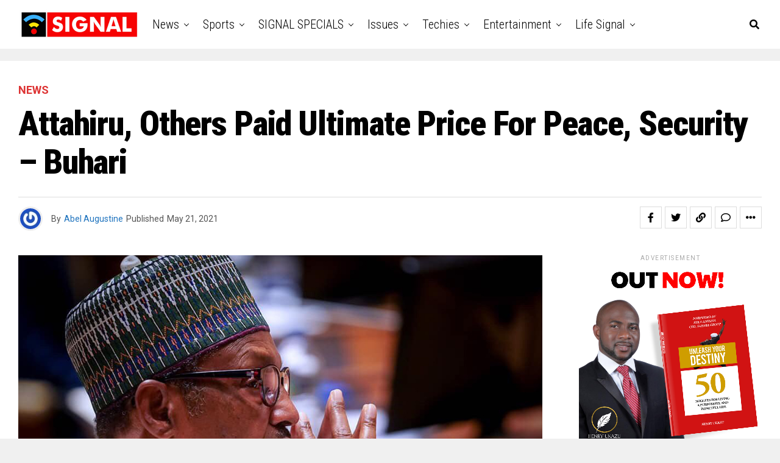

--- FILE ---
content_type: text/html; charset=UTF-8
request_url: https://www.signalng.com/attahiru-others-paid-ultimate-price-for-peace-security-buhari/
body_size: 33955
content:

<!DOCTYPE html>
<html lang="en">
<head>
<meta charset="UTF-8" >
<meta name="viewport" id="viewport" content="width=device-width, initial-scale=1.0, maximum-scale=1.0, minimum-scale=1.0, user-scalable=no" />
<meta name='robots' content='index, follow, max-image-preview:large, max-snippet:-1, max-video-preview:-1' />
	<style>img:is([sizes="auto" i], [sizes^="auto," i]) { contain-intrinsic-size: 3000px 1500px }</style>
	
	<!-- This site is optimized with the Yoast SEO plugin v20.2.1 - https://yoast.com/wordpress/plugins/seo/ -->
	<title>Attahiru, Others Paid Ultimate Price For Peace, Security – Buhari - SIGNAL</title>
	<link rel="canonical" href="https://www.signalng.com/attahiru-others-paid-ultimate-price-for-peace-security-buhari/" />
	<meta property="og:locale" content="en_US" />
	<meta property="og:type" content="article" />
	<meta property="og:title" content="Attahiru, Others Paid Ultimate Price For Peace, Security – Buhari - SIGNAL" />
	<meta property="og:description" content="President Muhammadu Buhari has mourned the Chief of Army Staff, Lieutenant General Ibrahim Attahiru and other victims of the military plane crash in Kaduna, saying they paid the ultimate price for peace and security in Nigeria. The late COAS was killed on Friday after a military Beachcraft 350 aircraft crashed at the Kaduna International Airport, [&hellip;]" />
	<meta property="og:url" content="https://www.signalng.com/attahiru-others-paid-ultimate-price-for-peace-security-buhari/" />
	<meta property="og:site_name" content="SIGNAL" />
	<meta property="article:publisher" content="https://www.facebook.com/thesignalng" />
	<meta property="article:published_time" content="2021-05-21T22:15:03+00:00" />
	<meta property="article:modified_time" content="2021-05-21T22:17:04+00:00" />
	<meta property="og:image" content="https://www.signalng.com/wp-content/uploads/buhari-1-1.jpg" />
	<meta property="og:image:width" content="1280" />
	<meta property="og:image:height" content="719" />
	<meta property="og:image:type" content="image/jpeg" />
	<meta name="author" content="Abel Augustine" />
	<meta name="twitter:card" content="summary_large_image" />
	<meta name="twitter:creator" content="@thesignalng" />
	<meta name="twitter:site" content="@thesignalng" />
	<meta name="twitter:label1" content="Written by" />
	<meta name="twitter:data1" content="Abel Augustine" />
	<meta name="twitter:label2" content="Est. reading time" />
	<meta name="twitter:data2" content="1 minute" />
	<script type="application/ld+json" class="yoast-schema-graph">{"@context":"https://schema.org","@graph":[{"@type":"Article","@id":"https://www.signalng.com/attahiru-others-paid-ultimate-price-for-peace-security-buhari/#article","isPartOf":{"@id":"https://www.signalng.com/attahiru-others-paid-ultimate-price-for-peace-security-buhari/"},"author":{"name":"Abel Augustine","@id":"https://www.signalng.com/#/schema/person/1b9369ef836b471f380006d47fb3b83b"},"headline":"Attahiru, Others Paid Ultimate Price For Peace, Security – Buhari","datePublished":"2021-05-21T22:15:03+00:00","dateModified":"2021-05-21T22:17:04+00:00","mainEntityOfPage":{"@id":"https://www.signalng.com/attahiru-others-paid-ultimate-price-for-peace-security-buhari/"},"wordCount":254,"commentCount":0,"publisher":{"@id":"https://www.signalng.com/#organization"},"image":{"@id":"https://www.signalng.com/attahiru-others-paid-ultimate-price-for-peace-security-buhari/#primaryimage"},"thumbnailUrl":"https://www.signalng.com/wp-content/uploads/buhari-1-1.jpg","keywords":["COAS","Ibrahim Attahiru","Muhammadu Buhari"],"articleSection":["News","Nigeria","Pictures"],"inLanguage":"en","potentialAction":[{"@type":"CommentAction","name":"Comment","target":["https://www.signalng.com/attahiru-others-paid-ultimate-price-for-peace-security-buhari/#respond"]}]},{"@type":"WebPage","@id":"https://www.signalng.com/attahiru-others-paid-ultimate-price-for-peace-security-buhari/","url":"https://www.signalng.com/attahiru-others-paid-ultimate-price-for-peace-security-buhari/","name":"Attahiru, Others Paid Ultimate Price For Peace, Security – Buhari - SIGNAL","isPartOf":{"@id":"https://www.signalng.com/#website"},"primaryImageOfPage":{"@id":"https://www.signalng.com/attahiru-others-paid-ultimate-price-for-peace-security-buhari/#primaryimage"},"image":{"@id":"https://www.signalng.com/attahiru-others-paid-ultimate-price-for-peace-security-buhari/#primaryimage"},"thumbnailUrl":"https://www.signalng.com/wp-content/uploads/buhari-1-1.jpg","datePublished":"2021-05-21T22:15:03+00:00","dateModified":"2021-05-21T22:17:04+00:00","breadcrumb":{"@id":"https://www.signalng.com/attahiru-others-paid-ultimate-price-for-peace-security-buhari/#breadcrumb"},"inLanguage":"en","potentialAction":[{"@type":"ReadAction","target":["https://www.signalng.com/attahiru-others-paid-ultimate-price-for-peace-security-buhari/"]}]},{"@type":"ImageObject","inLanguage":"en","@id":"https://www.signalng.com/attahiru-others-paid-ultimate-price-for-peace-security-buhari/#primaryimage","url":"https://www.signalng.com/wp-content/uploads/buhari-1-1.jpg","contentUrl":"https://www.signalng.com/wp-content/uploads/buhari-1-1.jpg","width":1280,"height":719},{"@type":"BreadcrumbList","@id":"https://www.signalng.com/attahiru-others-paid-ultimate-price-for-peace-security-buhari/#breadcrumb","itemListElement":[{"@type":"ListItem","position":1,"name":"Home","item":"https://www.signalng.com/"},{"@type":"ListItem","position":2,"name":"Attahiru, Others Paid Ultimate Price For Peace, Security – Buhari"}]},{"@type":"WebSite","@id":"https://www.signalng.com/#website","url":"https://www.signalng.com/","name":"SIGNAL","description":"News for a new generation.","publisher":{"@id":"https://www.signalng.com/#organization"},"potentialAction":[{"@type":"SearchAction","target":{"@type":"EntryPoint","urlTemplate":"https://www.signalng.com/?s={search_term_string}"},"query-input":"required name=search_term_string"}],"inLanguage":"en"},{"@type":"Organization","@id":"https://www.signalng.com/#organization","name":"Signal","url":"https://www.signalng.com/","logo":{"@type":"ImageObject","inLanguage":"en","@id":"https://www.signalng.com/#/schema/logo/image/","url":"https://www.signalng.com/wp-content/uploads/Signal-Logo-small.png","contentUrl":"https://www.signalng.com/wp-content/uploads/Signal-Logo-small.png","width":200,"height":50,"caption":"Signal"},"image":{"@id":"https://www.signalng.com/#/schema/logo/image/"},"sameAs":["https://www.facebook.com/thesignalng","https://twitter.com/thesignalng","https://www.instagram.com/thesignalng/","https://www.youtube.com/channel/UCJWDLhNPchr4iRG1Ja1EH5Q","https://www.linkedin.com/company/signal-news-global"]},{"@type":"Person","@id":"https://www.signalng.com/#/schema/person/1b9369ef836b471f380006d47fb3b83b","name":"Abel Augustine","image":{"@type":"ImageObject","inLanguage":"en","@id":"https://www.signalng.com/#/schema/person/image/","url":"https://secure.gravatar.com/avatar/31e578b3030c77cd9006bb5354870a76?s=96&r=g","contentUrl":"https://secure.gravatar.com/avatar/31e578b3030c77cd9006bb5354870a76?s=96&r=g","caption":"Abel Augustine"},"sameAs":["http://www.signalng.com"],"url":"https://www.signalng.com/author/abelogwu/"}]}</script>
	<!-- / Yoast SEO plugin. -->


<link rel='dns-prefetch' href='//ajax.googleapis.com' />
<link rel='dns-prefetch' href='//fonts.googleapis.com' />
<link rel="alternate" type="application/rss+xml" title="SIGNAL &raquo; Feed" href="https://www.signalng.com/feed/" />
<link rel="alternate" type="application/rss+xml" title="SIGNAL &raquo; Comments Feed" href="https://www.signalng.com/comments/feed/" />
<link rel="alternate" type="application/rss+xml" title="SIGNAL &raquo; Attahiru, Others Paid Ultimate Price For Peace, Security – Buhari Comments Feed" href="https://www.signalng.com/attahiru-others-paid-ultimate-price-for-peace-security-buhari/feed/" />
<script type="text/javascript">
/* <![CDATA[ */
window._wpemojiSettings = {"baseUrl":"https:\/\/s.w.org\/images\/core\/emoji\/15.0.3\/72x72\/","ext":".png","svgUrl":"https:\/\/s.w.org\/images\/core\/emoji\/15.0.3\/svg\/","svgExt":".svg","source":{"concatemoji":"https:\/\/www.signalng.com\/wp-includes\/js\/wp-emoji-release.min.js?ver=6.7.4"}};
/*! This file is auto-generated */
!function(i,n){var o,s,e;function c(e){try{var t={supportTests:e,timestamp:(new Date).valueOf()};sessionStorage.setItem(o,JSON.stringify(t))}catch(e){}}function p(e,t,n){e.clearRect(0,0,e.canvas.width,e.canvas.height),e.fillText(t,0,0);var t=new Uint32Array(e.getImageData(0,0,e.canvas.width,e.canvas.height).data),r=(e.clearRect(0,0,e.canvas.width,e.canvas.height),e.fillText(n,0,0),new Uint32Array(e.getImageData(0,0,e.canvas.width,e.canvas.height).data));return t.every(function(e,t){return e===r[t]})}function u(e,t,n){switch(t){case"flag":return n(e,"\ud83c\udff3\ufe0f\u200d\u26a7\ufe0f","\ud83c\udff3\ufe0f\u200b\u26a7\ufe0f")?!1:!n(e,"\ud83c\uddfa\ud83c\uddf3","\ud83c\uddfa\u200b\ud83c\uddf3")&&!n(e,"\ud83c\udff4\udb40\udc67\udb40\udc62\udb40\udc65\udb40\udc6e\udb40\udc67\udb40\udc7f","\ud83c\udff4\u200b\udb40\udc67\u200b\udb40\udc62\u200b\udb40\udc65\u200b\udb40\udc6e\u200b\udb40\udc67\u200b\udb40\udc7f");case"emoji":return!n(e,"\ud83d\udc26\u200d\u2b1b","\ud83d\udc26\u200b\u2b1b")}return!1}function f(e,t,n){var r="undefined"!=typeof WorkerGlobalScope&&self instanceof WorkerGlobalScope?new OffscreenCanvas(300,150):i.createElement("canvas"),a=r.getContext("2d",{willReadFrequently:!0}),o=(a.textBaseline="top",a.font="600 32px Arial",{});return e.forEach(function(e){o[e]=t(a,e,n)}),o}function t(e){var t=i.createElement("script");t.src=e,t.defer=!0,i.head.appendChild(t)}"undefined"!=typeof Promise&&(o="wpEmojiSettingsSupports",s=["flag","emoji"],n.supports={everything:!0,everythingExceptFlag:!0},e=new Promise(function(e){i.addEventListener("DOMContentLoaded",e,{once:!0})}),new Promise(function(t){var n=function(){try{var e=JSON.parse(sessionStorage.getItem(o));if("object"==typeof e&&"number"==typeof e.timestamp&&(new Date).valueOf()<e.timestamp+604800&&"object"==typeof e.supportTests)return e.supportTests}catch(e){}return null}();if(!n){if("undefined"!=typeof Worker&&"undefined"!=typeof OffscreenCanvas&&"undefined"!=typeof URL&&URL.createObjectURL&&"undefined"!=typeof Blob)try{var e="postMessage("+f.toString()+"("+[JSON.stringify(s),u.toString(),p.toString()].join(",")+"));",r=new Blob([e],{type:"text/javascript"}),a=new Worker(URL.createObjectURL(r),{name:"wpTestEmojiSupports"});return void(a.onmessage=function(e){c(n=e.data),a.terminate(),t(n)})}catch(e){}c(n=f(s,u,p))}t(n)}).then(function(e){for(var t in e)n.supports[t]=e[t],n.supports.everything=n.supports.everything&&n.supports[t],"flag"!==t&&(n.supports.everythingExceptFlag=n.supports.everythingExceptFlag&&n.supports[t]);n.supports.everythingExceptFlag=n.supports.everythingExceptFlag&&!n.supports.flag,n.DOMReady=!1,n.readyCallback=function(){n.DOMReady=!0}}).then(function(){return e}).then(function(){var e;n.supports.everything||(n.readyCallback(),(e=n.source||{}).concatemoji?t(e.concatemoji):e.wpemoji&&e.twemoji&&(t(e.twemoji),t(e.wpemoji)))}))}((window,document),window._wpemojiSettings);
/* ]]> */
</script>
<style id='wp-emoji-styles-inline-css' type='text/css'>

	img.wp-smiley, img.emoji {
		display: inline !important;
		border: none !important;
		box-shadow: none !important;
		height: 1em !important;
		width: 1em !important;
		margin: 0 0.07em !important;
		vertical-align: -0.1em !important;
		background: none !important;
		padding: 0 !important;
	}
</style>
<link rel='stylesheet' id='wp-block-library-css' href='https://www.signalng.com/wp-includes/css/dist/block-library/style.min.css?ver=6.7.4' type='text/css' media='all' />
<style id='classic-theme-styles-inline-css' type='text/css'>
/*! This file is auto-generated */
.wp-block-button__link{color:#fff;background-color:#32373c;border-radius:9999px;box-shadow:none;text-decoration:none;padding:calc(.667em + 2px) calc(1.333em + 2px);font-size:1.125em}.wp-block-file__button{background:#32373c;color:#fff;text-decoration:none}
</style>
<style id='global-styles-inline-css' type='text/css'>
:root{--wp--preset--aspect-ratio--square: 1;--wp--preset--aspect-ratio--4-3: 4/3;--wp--preset--aspect-ratio--3-4: 3/4;--wp--preset--aspect-ratio--3-2: 3/2;--wp--preset--aspect-ratio--2-3: 2/3;--wp--preset--aspect-ratio--16-9: 16/9;--wp--preset--aspect-ratio--9-16: 9/16;--wp--preset--color--black: #000000;--wp--preset--color--cyan-bluish-gray: #abb8c3;--wp--preset--color--white: #ffffff;--wp--preset--color--pale-pink: #f78da7;--wp--preset--color--vivid-red: #cf2e2e;--wp--preset--color--luminous-vivid-orange: #ff6900;--wp--preset--color--luminous-vivid-amber: #fcb900;--wp--preset--color--light-green-cyan: #7bdcb5;--wp--preset--color--vivid-green-cyan: #00d084;--wp--preset--color--pale-cyan-blue: #8ed1fc;--wp--preset--color--vivid-cyan-blue: #0693e3;--wp--preset--color--vivid-purple: #9b51e0;--wp--preset--gradient--vivid-cyan-blue-to-vivid-purple: linear-gradient(135deg,rgba(6,147,227,1) 0%,rgb(155,81,224) 100%);--wp--preset--gradient--light-green-cyan-to-vivid-green-cyan: linear-gradient(135deg,rgb(122,220,180) 0%,rgb(0,208,130) 100%);--wp--preset--gradient--luminous-vivid-amber-to-luminous-vivid-orange: linear-gradient(135deg,rgba(252,185,0,1) 0%,rgba(255,105,0,1) 100%);--wp--preset--gradient--luminous-vivid-orange-to-vivid-red: linear-gradient(135deg,rgba(255,105,0,1) 0%,rgb(207,46,46) 100%);--wp--preset--gradient--very-light-gray-to-cyan-bluish-gray: linear-gradient(135deg,rgb(238,238,238) 0%,rgb(169,184,195) 100%);--wp--preset--gradient--cool-to-warm-spectrum: linear-gradient(135deg,rgb(74,234,220) 0%,rgb(151,120,209) 20%,rgb(207,42,186) 40%,rgb(238,44,130) 60%,rgb(251,105,98) 80%,rgb(254,248,76) 100%);--wp--preset--gradient--blush-light-purple: linear-gradient(135deg,rgb(255,206,236) 0%,rgb(152,150,240) 100%);--wp--preset--gradient--blush-bordeaux: linear-gradient(135deg,rgb(254,205,165) 0%,rgb(254,45,45) 50%,rgb(107,0,62) 100%);--wp--preset--gradient--luminous-dusk: linear-gradient(135deg,rgb(255,203,112) 0%,rgb(199,81,192) 50%,rgb(65,88,208) 100%);--wp--preset--gradient--pale-ocean: linear-gradient(135deg,rgb(255,245,203) 0%,rgb(182,227,212) 50%,rgb(51,167,181) 100%);--wp--preset--gradient--electric-grass: linear-gradient(135deg,rgb(202,248,128) 0%,rgb(113,206,126) 100%);--wp--preset--gradient--midnight: linear-gradient(135deg,rgb(2,3,129) 0%,rgb(40,116,252) 100%);--wp--preset--font-size--small: 13px;--wp--preset--font-size--medium: 20px;--wp--preset--font-size--large: 36px;--wp--preset--font-size--x-large: 42px;--wp--preset--spacing--20: 0.44rem;--wp--preset--spacing--30: 0.67rem;--wp--preset--spacing--40: 1rem;--wp--preset--spacing--50: 1.5rem;--wp--preset--spacing--60: 2.25rem;--wp--preset--spacing--70: 3.38rem;--wp--preset--spacing--80: 5.06rem;--wp--preset--shadow--natural: 6px 6px 9px rgba(0, 0, 0, 0.2);--wp--preset--shadow--deep: 12px 12px 50px rgba(0, 0, 0, 0.4);--wp--preset--shadow--sharp: 6px 6px 0px rgba(0, 0, 0, 0.2);--wp--preset--shadow--outlined: 6px 6px 0px -3px rgba(255, 255, 255, 1), 6px 6px rgba(0, 0, 0, 1);--wp--preset--shadow--crisp: 6px 6px 0px rgba(0, 0, 0, 1);}:where(.is-layout-flex){gap: 0.5em;}:where(.is-layout-grid){gap: 0.5em;}body .is-layout-flex{display: flex;}.is-layout-flex{flex-wrap: wrap;align-items: center;}.is-layout-flex > :is(*, div){margin: 0;}body .is-layout-grid{display: grid;}.is-layout-grid > :is(*, div){margin: 0;}:where(.wp-block-columns.is-layout-flex){gap: 2em;}:where(.wp-block-columns.is-layout-grid){gap: 2em;}:where(.wp-block-post-template.is-layout-flex){gap: 1.25em;}:where(.wp-block-post-template.is-layout-grid){gap: 1.25em;}.has-black-color{color: var(--wp--preset--color--black) !important;}.has-cyan-bluish-gray-color{color: var(--wp--preset--color--cyan-bluish-gray) !important;}.has-white-color{color: var(--wp--preset--color--white) !important;}.has-pale-pink-color{color: var(--wp--preset--color--pale-pink) !important;}.has-vivid-red-color{color: var(--wp--preset--color--vivid-red) !important;}.has-luminous-vivid-orange-color{color: var(--wp--preset--color--luminous-vivid-orange) !important;}.has-luminous-vivid-amber-color{color: var(--wp--preset--color--luminous-vivid-amber) !important;}.has-light-green-cyan-color{color: var(--wp--preset--color--light-green-cyan) !important;}.has-vivid-green-cyan-color{color: var(--wp--preset--color--vivid-green-cyan) !important;}.has-pale-cyan-blue-color{color: var(--wp--preset--color--pale-cyan-blue) !important;}.has-vivid-cyan-blue-color{color: var(--wp--preset--color--vivid-cyan-blue) !important;}.has-vivid-purple-color{color: var(--wp--preset--color--vivid-purple) !important;}.has-black-background-color{background-color: var(--wp--preset--color--black) !important;}.has-cyan-bluish-gray-background-color{background-color: var(--wp--preset--color--cyan-bluish-gray) !important;}.has-white-background-color{background-color: var(--wp--preset--color--white) !important;}.has-pale-pink-background-color{background-color: var(--wp--preset--color--pale-pink) !important;}.has-vivid-red-background-color{background-color: var(--wp--preset--color--vivid-red) !important;}.has-luminous-vivid-orange-background-color{background-color: var(--wp--preset--color--luminous-vivid-orange) !important;}.has-luminous-vivid-amber-background-color{background-color: var(--wp--preset--color--luminous-vivid-amber) !important;}.has-light-green-cyan-background-color{background-color: var(--wp--preset--color--light-green-cyan) !important;}.has-vivid-green-cyan-background-color{background-color: var(--wp--preset--color--vivid-green-cyan) !important;}.has-pale-cyan-blue-background-color{background-color: var(--wp--preset--color--pale-cyan-blue) !important;}.has-vivid-cyan-blue-background-color{background-color: var(--wp--preset--color--vivid-cyan-blue) !important;}.has-vivid-purple-background-color{background-color: var(--wp--preset--color--vivid-purple) !important;}.has-black-border-color{border-color: var(--wp--preset--color--black) !important;}.has-cyan-bluish-gray-border-color{border-color: var(--wp--preset--color--cyan-bluish-gray) !important;}.has-white-border-color{border-color: var(--wp--preset--color--white) !important;}.has-pale-pink-border-color{border-color: var(--wp--preset--color--pale-pink) !important;}.has-vivid-red-border-color{border-color: var(--wp--preset--color--vivid-red) !important;}.has-luminous-vivid-orange-border-color{border-color: var(--wp--preset--color--luminous-vivid-orange) !important;}.has-luminous-vivid-amber-border-color{border-color: var(--wp--preset--color--luminous-vivid-amber) !important;}.has-light-green-cyan-border-color{border-color: var(--wp--preset--color--light-green-cyan) !important;}.has-vivid-green-cyan-border-color{border-color: var(--wp--preset--color--vivid-green-cyan) !important;}.has-pale-cyan-blue-border-color{border-color: var(--wp--preset--color--pale-cyan-blue) !important;}.has-vivid-cyan-blue-border-color{border-color: var(--wp--preset--color--vivid-cyan-blue) !important;}.has-vivid-purple-border-color{border-color: var(--wp--preset--color--vivid-purple) !important;}.has-vivid-cyan-blue-to-vivid-purple-gradient-background{background: var(--wp--preset--gradient--vivid-cyan-blue-to-vivid-purple) !important;}.has-light-green-cyan-to-vivid-green-cyan-gradient-background{background: var(--wp--preset--gradient--light-green-cyan-to-vivid-green-cyan) !important;}.has-luminous-vivid-amber-to-luminous-vivid-orange-gradient-background{background: var(--wp--preset--gradient--luminous-vivid-amber-to-luminous-vivid-orange) !important;}.has-luminous-vivid-orange-to-vivid-red-gradient-background{background: var(--wp--preset--gradient--luminous-vivid-orange-to-vivid-red) !important;}.has-very-light-gray-to-cyan-bluish-gray-gradient-background{background: var(--wp--preset--gradient--very-light-gray-to-cyan-bluish-gray) !important;}.has-cool-to-warm-spectrum-gradient-background{background: var(--wp--preset--gradient--cool-to-warm-spectrum) !important;}.has-blush-light-purple-gradient-background{background: var(--wp--preset--gradient--blush-light-purple) !important;}.has-blush-bordeaux-gradient-background{background: var(--wp--preset--gradient--blush-bordeaux) !important;}.has-luminous-dusk-gradient-background{background: var(--wp--preset--gradient--luminous-dusk) !important;}.has-pale-ocean-gradient-background{background: var(--wp--preset--gradient--pale-ocean) !important;}.has-electric-grass-gradient-background{background: var(--wp--preset--gradient--electric-grass) !important;}.has-midnight-gradient-background{background: var(--wp--preset--gradient--midnight) !important;}.has-small-font-size{font-size: var(--wp--preset--font-size--small) !important;}.has-medium-font-size{font-size: var(--wp--preset--font-size--medium) !important;}.has-large-font-size{font-size: var(--wp--preset--font-size--large) !important;}.has-x-large-font-size{font-size: var(--wp--preset--font-size--x-large) !important;}
:where(.wp-block-post-template.is-layout-flex){gap: 1.25em;}:where(.wp-block-post-template.is-layout-grid){gap: 1.25em;}
:where(.wp-block-columns.is-layout-flex){gap: 2em;}:where(.wp-block-columns.is-layout-grid){gap: 2em;}
:root :where(.wp-block-pullquote){font-size: 1.5em;line-height: 1.6;}
</style>
<link rel='stylesheet' id='theiaPostSlider-css' href='https://www.signalng.com/wp-content/plugins/theia-post-slider/css/font-theme.css?ver=1.15.1' type='text/css' media='all' />
<style id='theiaPostSlider-inline-css' type='text/css'>


				.theiaPostSlider_nav.fontTheme ._title,
				.theiaPostSlider_nav.fontTheme ._text {
					line-height: 48px;
				}
	
				.theiaPostSlider_nav.fontTheme ._button {
					color: #f08100;
				}
	
				.theiaPostSlider_nav.fontTheme ._button ._2 span {
					font-size: 48px;
					line-height: 48px;
				}
	
				.theiaPostSlider_nav.fontTheme ._button:hover,
				.theiaPostSlider_nav.fontTheme ._button:focus {
					color: #ffa338;
				}
	
				.theiaPostSlider_nav.fontTheme ._disabled {
					color: #777777 !important;
				}
			
</style>
<link rel='stylesheet' id='theiaPostSlider-font-css' href='https://www.signalng.com/wp-content/plugins/theia-post-slider/fonts/style.css?ver=1.15.1' type='text/css' media='all' />
<link rel='stylesheet' id='ql-jquery-ui-css' href='//ajax.googleapis.com/ajax/libs/jqueryui/1.12.1/themes/smoothness/jquery-ui.css?ver=6.7.4' type='text/css' media='all' />
<link rel='stylesheet' id='reviewer-photoswipe-css' href='https://www.signalng.com/wp-content/plugins/reviewer/public/assets/css/photoswipe.css?ver=3.14.2' type='text/css' media='all' />
<link rel='stylesheet' id='dashicons-css' href='https://www.signalng.com/wp-includes/css/dashicons.min.css?ver=6.7.4' type='text/css' media='all' />
<link rel='stylesheet' id='reviewer-public-css' href='https://www.signalng.com/wp-content/plugins/reviewer/public/assets/css/reviewer-public.css?ver=3.14.2' type='text/css' media='all' />
<link rel='stylesheet' id='zox-custom-style-css' href='https://www.signalng.com/wp-content/themes/zoxpress/style.css?ver=6.7.4' type='text/css' media='all' />
<style id='zox-custom-style-inline-css' type='text/css'>


	a,
	a:visited,
	a:hover h2.zox-s-title1,
	a:hover h2.zox-s-title1-feat,
	a:hover h2.zox-s-title2,
	a:hover h2.zox-s-title3,
	.zox-post-body p a,
	h3.zox-post-cat a,
	.sp-template a,
	.sp-data-table a,
	span.zox-author-name a,
	a:hover h2.zox-authors-latest,
	span.zox-authors-name a:hover,
	#zox-side-wrap a:hover {
		color: #1e73be;
	}

	.zox-s8 a:hover h2.zox-s-title1,
	.zox-s8 a:hover h2.zox-s-title1-feat,
	.zox-s8 a:hover h2.zox-s-title2,
	.zox-s8 a:hover h2.zox-s-title3 {
		box-shadow: 15px 0 0 #fff, -10px 0 0 #fff;
		color: #1e73be;
	}

	.woocommerce-message:before,
	.woocommerce-info:before,
	.woocommerce-message:before,
	.woocommerce .star-rating span:before,
	span.zox-s-cat,
	h3.zox-post-cat a,
	.zox-s6 span.zox-s-cat,
	.zox-s8 span.zox-s-cat,
	.zox-widget-side-trend-wrap .zox-art-text:before {
		color: #dd3333;
	}

	.zox-widget-bgp,
	.zox-widget-bgp.zox-widget-txtw .zox-art-wrap,
	.zox-widget-bgp.zox-widget-txtw .zox-widget-featl-sub .zox-art-wrap,
	.zox-s4 .zox-widget-bgp span.zox-s-cat,
	.woocommerce span.onsale,
	.zox-s7 .zox-byline-wrap:before,
	.zox-s3 span.zox-s-cat,
	.zox-o1 span.zox-s-cat,
	.zox-s3 .zox-widget-side-trend-wrap .zox-art-text:before,
	.sp-table-caption,
	#zox-search-form #zox-search-submit,
	#zox-search-form2 #zox-search-submit2,
	.pagination .current,
	.pagination a:hover,
	.zox-o6 span.zox-s-cat {
		background: #dd3333;
	}

	.woocommerce .widget_price_filter .ui-slider .ui-slider-handle,
	.woocommerce #respond input#submit.alt,
	.woocommerce a.button.alt,
	.woocommerce button.button.alt,
	.woocommerce input.button.alt,
	.woocommerce #respond input#submit.alt:hover,
	.woocommerce a.button.alt:hover,
	.woocommerce button.button.alt:hover,
	.woocommerce input.button.alt:hover {
		background-color: #dd3333;
	}

	.woocommerce-error,
	.woocommerce-info,
	.woocommerce-message {
		border-top-color: #dd3333;
	}

	.zox-feat-ent1-left,
	.zox-ent1 .zox-side-widget {
		border-top: 2px solid #dd3333;
	}

	.zox-feat-ent3-main-wrap h2.zox-s-title2 {
		background-color: #dd3333;
		box-shadow: 15px 0 0 #dd3333, -10px 0 0 #dd3333;
	}

	.zox-widget-side-trend-wrap .zox-art-text:before,
	.pagination .current,
	.pagination a:hover {
		border: 1px solid #dd3333;
	}

	.zox-post-type {
		border: 3px solid #dd3333;
	}
	.zox-net1 .zox-post-type,
	.zox-net2 .zox-post-type {
		background: #dd3333;
	}
	.zox-widget-featl-sub .zox-post-type {
		border: 2px solid #dd3333;
	}

	@media screen and (max-width: 479px) {
	.zox-net1.zox-s4 .zox-widget-bgp .zox-art-main span.zox-s-cat {
		background: #dd3333 !important;
	}
	}

	.zox-o3 h3.zox-s-cat {
		background: #dddddd;
	}

	.zox-widget-bgs,
	.zox-widget-bgs.zox-widget-txtw .zox-art-wrap,
	.zox-widget-bgs.zox-widget-txtw .zox-widget-featl-sub .zox-art-wrap,
	.zox-s4 .zox-widget-bgs span.zox-s-cat {
		background: #dddddd;
	}

	#zox-top-head-wrap {
		background: #ffffff;
	}

	span.zox-top-soc-but,
	.zox-top-nav-menu ul li a,
	span.zox-woo-cart-icon {
		color: #555555;
	}

	span.zox-woo-cart-num {
		background: #555555;
	}

	.zox-top-nav-menu ul li:hover a {
		color: #ed1c24;
	}

	#zox-top-head-wrap,
	#zox-top-head,
	#zox-top-head-left,
	#zox-top-head-mid,
	#zox-top-head-right,
	.zox-top-nav-menu ul {
		height: 40px;
	}

	#zox-top-head-mid img {
		max-height: calc(40px - 20px);
	}

	.zox-top-nav-menu ul li a {
		font-size: 14px;
	}

	#zox-bot-head-wrap,
	#zox-bot-head-wrap.zox-trans-bot.zox-fix-up,
	#zox-fly-wrap,
	#zox-bot-head-wrap.zox-trans-bot:hover {
		background-color: #ffffff;
		background-image: none;
	}

	.zox-nav-menu ul li a,
	span.zox-nav-search-but,
	span.zox-night,
	.zox-trans-bot.zox-fix-up .zox-nav-menu ul li a,
	.zox-trans-bot.zox-fix-up span.zox-nav-search-but,
	nav.zox-fly-nav-menu ul li a,
	span.zox-fly-soc-head,
	ul.zox-fly-soc-list li a,
	nav.zox-fly-nav-menu ul li.menu-item-has-children:after {
		color: #000000;
	}

	.zox-nav-menu ul li.menu-item-has-children a:after,
	.zox-nav-menu ul li.zox-mega-drop a:after {
		border-right: 1px solid #000000;
		border-bottom: 1px solid #000000;
	}

	.zox-fly-but-wrap span,
	.zox-trans-bot.zox-fix-up .zox-fly-but-wrap span {
		background: #000000;
	}

	.zox-nav-menu ul li:hover a,
	span.zox-nav-search-but:hover,
	span.zox-night:hover {
		color: #ed1c24;
	}

	.zox-fly-but-wrap:hover span {
		background: #ed1c24;
	}

	span.zox-widget-main-title {
		color: #111111;
	}

	#zox-foot-wrap {
		background: #ffffff;
	}

	#zox-foot-wrap p {
		color: #050505;
	}

	#zox-foot-wrap a {
		color: #777777;
	}

	ul.zox-foot-soc-list li a {
		border: 1px solid #777777;
	}

	span.zox-widget-side-title {
		color: #111111;
	}

	span.zox-post-main-title {
		color: #00000;
	}

	.zox-top-nav-menu ul li a {
		padding-top: calc((40px - 14px) / 2);
		padding-bottom: calc((40px - 14px) / 2);
	}

	#zox-bot-head-wrap,
	.zox-bot-head-menu,
	#zox-bot-head,
	#zox-bot-head-left,
	#zox-bot-head-right,
	#zox-bot-head-mid,
	.zox-bot-head-logo,
	.zox-bot-head-logo-main,
	.zox-nav-menu,
	.zox-nav-menu ul {
		height: 80px;
	}

	.zox-bot-head-logo img,
	.zox-bot-head-logo-main img {
		max-height: calc(80px - 20px);
	}

	.zox-nav-menu ul li ul.sub-menu,
	.zox-nav-menu ul li.menu-item-object-category .zox-mega-dropdown {
		top: 80px;
	}

	.zox-nav-menu ul li a {
		font-size: 20px;
	}

	.zox-nav-menu ul li a {
		padding-top: calc((80px - 20px) / 2);
		padding-bottom: calc((80px - 20px) / 2);
	}

	.zox-fix-up {
		top: -80px !important;
		-webkit-transform: translate3d(0,-80px,0) !important;
	   	   -moz-transform: translate3d(0,-80px,0) !important;
	    	-ms-transform: translate3d(0,-80px,0) !important;
	     	 -o-transform: translate3d(0,-80px,0) !important;
				transform: translate3d(0,-80px,0) !important;
	}

	.zox-fix {
		top: -80px;
		-webkit-transform: translate3d(0,80px,0) !important;
	   	   -moz-transform: translate3d(0,80px,0) !important;
	    	-ms-transform: translate3d(0,80px,0) !important;
	     	 -o-transform: translate3d(0,80px,0) !important;
				transform: translate3d(0,80px,0) !important;
	}

	.zox-fix-up .zox-nav-menu ul li a {
		padding-top: calc((60px - 20px) / 2);
		padding-bottom: calc((60px - 20px) / 2);
	}

	.zox-feat-ent1-grid,
	.zox-feat-ent2-bot,
	.zox-feat-net1-grid {
		grid-template-columns: auto 300px;
	}

	body,
	span.zox-s-cat,
	span.zox-ad-label,
	.woocommerce ul.product_list_widget li a,
	.woocommerce ul.product_list_widget span.product-title,
	.woocommerce #reviews #comments ol.commentlist li .comment-text p.meta,
	.woocommerce div.product p.price,
	.woocommerce div.product p.price ins,
	.woocommerce div.product p.price del,
	.woocommerce ul.products li.product .price del,
	.woocommerce ul.products li.product .price ins,
	.woocommerce ul.products li.product .price,
	.woocommerce #respond input#submit,
	.woocommerce a.button,
	.woocommerce button.button,
	.woocommerce input.button,
	.woocommerce .widget_price_filter .price_slider_amount .button,
	.woocommerce span.onsale,
	.woocommerce-review-link,
	#woo-content p.woocommerce-result-count,
	.woocommerce div.product .woocommerce-tabs ul.tabs li a,
	.woocommerce .woocommerce-breadcrumb,
	.woocommerce #respond input#submit.alt,
	.woocommerce a.button.alt,
	.woocommerce button.button.alt,
	.woocommerce input.button.alt,
	.zox-post-tags-header,
	.zox-post-tags a {
		font-family: 'Roboto', sans-serif;
		font-weight: 400;
		text-transform: None;
	}

	#zox-woo-side-wrap span.zox-widget-side-title,
	span.zox-authors-name a,
	h1.zox-author-top-head {
		font-family: 'Roboto', sans-serif;
	}

	p.zox-s-graph,
	span.zox-post-excerpt p,
	.zox-post-body p,
	#woo-content p,
	#zox-404 p,
	.zox-post-body ul li,
	.zox-post-body ol li,
	.zox-author-box-text p {
		font-family: 'Roboto', sans-serif;
		font-weight: 400;
		text-transform: None;
	}

	.zox-nav-menu ul li a,
	.zox-top-nav-menu ul li a,
	nav.zox-fly-nav-menu ul li a {
		font-family: 'Roboto Condensed', sans-serif;
		font-weight: 300;
		text-transform: Capitalize;
	}

	.zox-nav-menu ul li ul.zox-mega-list li a,
	.zox-nav-menu ul li ul.zox-mega-list li a p {
		font-family: 'Roboto Condensed', sans-serif;
	}

	h2.zox-s-title1,
	h2.zox-s-title1-feat,
	.woocommerce div.product .product_title,
	.woocommerce .related h2,
	#woo-content .summary p.price,
	.woocommerce div.product .woocommerce-tabs .panel h2,
	#zox-404 h1,
	h1.zox-post-title,
	.zox-widget-side-trend-wrap .zox-art-text:before,
	.zox-post-body blockquote p,
	.zox-post-body .wp-block-pullquote blockquote p,
	.zox-post-body h1,
	.zox-post-body h2,
	.zox-post-body h3,
	.zox-post-body h4,
	.zox-post-body h5,
	.zox-post-body h6,
	.comment-inner h1,
	.comment-inner h2,
	.comment-inner h3,
	.comment-inner h4,
	.comment-inner h5,
	.comment-inner h6,
	span.zox-author-box-name a {
		font-family: 'Roboto Condensed', sans-serif;
		font-weight: 900;
		text-transform: Capitalize;
	}

	span.zox-widget-main-title {
		font-family: 'IM Fell French Canon', sans-serif;
		font-weight: 400;
		text-transform: Capitalize;
	}

	span.zox-widget-side-title {
		font-family: 'IM Fell French Canon', sans-serif;
		font-weight: 400;
		text-transform: Capitalize;
	}

	span.zox-post-main-title {
		font-family: 'Roboto', sans-serif;
		font-weight: 800;
		text-transform: Capitalize;
	}

	h2.zox-s-title2,
	h2.zox-s-title3,
	span.zox-woo-cart-num,
	p.zox-search-p,
	.alp-related-posts .current .post-title,
	.alp-related-posts-wrapper .alp-related-post .post-title,
	.zox-widget-txtw span.zox-widget-main-title {
		font-family: 'Roboto Condensed', sans-serif;
		font-weight: 700;
		text-transform: Capitalize;
	}

	.zox-post-width {
		margin: 0 auto;
		max-width: calc(1240px + 60px);
	}


	

			.zox-head-width {
				margin: 0 auto;
				max-width: calc(1260px + 60px);
			}
			.zox-nav-menu ul li.zox-mega-drop .zox-mega-dropdown {
							left: calc(((100vw - 100%) /2) * -1);
			}
				

			.zox-body-width,
			.zox-widget-feat-wrap.zox-o1 .zox-art-text-cont,
			.zox-widget-feat-wrap.zox-o4 .zox-art-text-cont,
			.zox-widget-feat-main.zox-o1 .zox-art-text-cont,
			.zox-widget-feat-main.zox-o4 .zox-art-text-cont {
				margin: 0 auto;
				padding: 0 30px;
				max-width: calc(1260px + 60px);
			}
				

			@media screen and (min-width: 1024px) {
				#zox-bot-head-left {
					display: none;
				}
				#zox-bot-head {
					grid-template-columns: auto 60px;
				}
				.zox-bot-head-menu {
					display: grid;
					padding: 0 0 0 90px;
				}
			}
			@media screen and (max-width: 1023px) {
				#zox-bot-head-left {
					display: grid;
				}
			}
				

	.zox-fix-up {
		-webkit-box-shadow: 0 0.5rem 1rem 0 rgba(21,21,30,0.08);
		   -moz-box-shadow: 0 0.5rem 1rem 0 rgba(21,21,30,0.08);
			-ms-box-shadow: 0 0.5rem 1rem 0 rgba(21,21,30,0.08);
			 -o-box-shadow: 0 0.5rem 1rem 0 rgba(21,21,30,0.08);
				box-shadow: 0 0.5rem 1rem 0 rgba(21,21,30,0.08);
	}
		

.zox-nav-links {
	display: none;
	}
	

#zox-home-body-wrap {
	grid-template-columns: 100%;
	}
.home .zox-blog-grid.zox-div3 {
	grid-template-columns: 1fr 1fr 1fr;
}
.home .zox-blog-grid.zox-div4 {
	grid-template-columns: 1fr 1fr 1fr 1fr;
}
	

	.zox-post-body p a {
		box-shadow: inset 0 -1px 0 0 #fff, inset 0 -2px 0 0 #1e73be;
		color: #000;
	}
	.zox-post-body p a:hover {
		color: #1e73be;
	}
	

			.zox-widget-main-head {
				margin: 0 0 15px;
			}
			h4.zox-widget-main-title {
				border-top: 1px solid #ccc;
				position: relative;
				text-align: center;
			}
			span.zox-widget-main-title {
				background: #fff;
				border: 1px solid #ddd;
				color: #111111;
				display: inline-block;
				font-size: 18px;
				letter-spacing: .05em;
				padding: 5px 10px 7px;
				position: relative;
					top: -16px;
				text-transform: uppercase;
			}
			.zox_feat_widget .zox-widget-main-head {
				margin: 0;
			}
			.zox_feat_widget h4.zox-widget-main-title {
				height: 1px;
				z-index: 10;
			}
			

			.zox-widget-side-head {
				margin: 0 0 15px;
			}
			h4.zox-widget-side-title {
				border-top: 1px solid #ccc;
				position: relative;
				text-align: center;
			}
			span.zox-widget-side-title {
				background: #fff;
				border: 1px solid #ddd;
				color: #111111;
				display: inline-block;
				font-size: 16px;
				letter-spacing: .05em;
				padding: 4px 8px 5px;
				position: relative;
					top: -13px;
				text-transform: uppercase;
			}
			.zox_feat_widget .zox-widget-side-head {
				margin: 0;
			}
			.zox_feat_widget h4.zox-widget-side-title {
				height: 1px;
				z-index: 10;
			}
			

		.zox-post-main-head {
			margin: 0 0 15px;
		}
		h4.zox-post-main-title {
			border-top: 1px solid #ccc;
			position: relative;
			text-align: center;
		}
		span.zox-post-main-title {
			background: #fff;
			border: 1px solid #ddd;
			color: #00000;
			display: inline-block;
			font-size: 18px;
			letter-spacing: .05em;
			padding: 5px 10px 7px;
			position: relative;
				top: -16px;
			text-transform: uppercase;
		}
		.zox_feat_widget .zox-post-main-head {
			margin: 0;
		}
		.zox_feat_widget h4.zox-post-main-title {
			height: 1px;
			z-index: 10;
		}
		

		#zox-lead-top-wrap {
			position: relative;
			height: 0;
		}
		#zox-lead-top-in {
			clip: rect(0,auto,auto,0);
			overflow: hidden;
			position: absolute;
				left: 0;
				top: 0;
			z-index: 1;
			zoom: 1;
			width: 100%;
			height: 100%;
		}
		#zox-lead-top {
			position: fixed;
				top: 0;
				left: 0;
		}
		


		

	#zox-bot-head-right {
		grid-template-columns: 100%;
		justify-items: end;
	}
		
</style>
<link rel='stylesheet' id='fontawesome-css' href='https://www.signalng.com/wp-content/themes/zoxpress/font-awesome/css/all.css?ver=6.7.4' type='text/css' media='all' />
<link crossorigin="anonymous" rel='stylesheet' id='zox-fonts-css' href='//fonts.googleapis.com/css?family=Heebo%3A300%2C400%2C500%2C700%2C800%2C900%7CAlegreya%3A400%2C500%2C700%2C800%2C900%7CJosefin+Sans%3A300%2C400%2C600%2C700%7CLibre+Franklin%3A300%2C400%2C500%2C600%2C700%2C800%2C900%7CFrank+Ruhl+Libre%3A300%2C400%2C500%2C700%2C900%7CNunito+Sans%3A300%2C400%2C600%2C700%2C800%2C900%7CMontserrat%3A300%2C400%2C500%2C600%2C700%2C800%2C900%7CAnton%3A400%7CNoto+Serif%3A400%2C700%7CNunito%3A300%2C400%2C600%2C700%2C800%2C900%7CRajdhani%3A300%2C400%2C500%2C600%2C700%7CTitillium+Web%3A300%2C400%2C600%2C700%2C900%7CPT+Serif%3A400%2C400i%2C700%2C700i%7CAmiri%3A400%2C400i%2C700%2C700i%7COswald%3A300%2C400%2C500%2C600%2C700%7CRoboto+Mono%3A400%2C700%7CBarlow+Semi+Condensed%3A700%2C800%2C900%7CPoppins%3A300%2C400%2C500%2C600%2C700%2C800%2C900%7CRoboto+Condensed%3A300%2C400%2C700%7CRoboto%3A300%2C400%2C500%2C700%2C900%7CPT+Serif%3A400%2C700%7COpen+Sans+Condensed%3A300%2C700%7COpen+Sans%3A700%7CSource+Serif+Pro%3A400%2C600%2C700%7CIM+Fell+French+Canon%3A400%2C400i%7CRoboto%3A100%2C100i%2C200%2C+200i%2C300%2C300i%2C400%2C400i%2C500%2C500i%2C600%2C600i%2C700%2C700i%2C800%2C800i%2C900%2C900i%7CRoboto%3A100%2C100i%2C200%2C+200i%2C300%2C300i%2C400%2C400i%2C500%2C500i%2C600%2C600i%2C700%2C700i%2C800%2C800i%2C900%2C900i%7CRoboto+Condensed%3A100%2C100i%2C200%2C+200i%2C300%2C300i%2C400%2C400i%2C500%2C500i%2C600%2C600i%2C700%2C700i%2C800%2C800i%2C900%2C900i%7CRoboto+Condensed%3A100%2C100i%2C200%2C+200i%2C300%2C300i%2C400%2C400i%2C500%2C500i%2C600%2C600i%2C700%2C700i%2C800%2C800i%2C900%2C900i%7CRoboto+Condensed%3A100%2C100i%2C200%2C+200i%2C300%2C300i%2C400%2C400i%2C500%2C500i%2C600%2C600i%2C700%2C700i%2C800%2C800i%2C900%2C900i%7CIM+Fell+French+Canon%3A100%2C100i%2C200%2C+200i%2C300%2C300i%2C400%2C400i%2C500%2C500i%2C600%2C600i%2C700%2C700i%2C800%2C800i%2C900%2C900i%7CIM+Fell+French+Canon%3A100%2C100i%2C200%2C+200i%2C300%2C300i%2C400%2C400i%2C500%2C500i%2C600%2C600i%2C700%2C700i%2C800%2C800i%2C900%2C900i%26subset%3Dlatin%2Clatin-ext%2Ccyrillic%2Ccyrillic-ext%2Cgreek-ext%2Cgreek%2Cvietnamese' type='text/css' media='all' />
<link rel='stylesheet' id='zox-media-queries-css' href='https://www.signalng.com/wp-content/themes/zoxpress/css/media-queries.css?ver=6.7.4' type='text/css' media='all' />
<style id='akismet-widget-style-inline-css' type='text/css'>

			.a-stats {
				--akismet-color-mid-green: #357b49;
				--akismet-color-white: #fff;
				--akismet-color-light-grey: #f6f7f7;

				max-width: 350px;
				width: auto;
			}

			.a-stats * {
				all: unset;
				box-sizing: border-box;
			}

			.a-stats strong {
				font-weight: 600;
			}

			.a-stats a.a-stats__link,
			.a-stats a.a-stats__link:visited,
			.a-stats a.a-stats__link:active {
				background: var(--akismet-color-mid-green);
				border: none;
				box-shadow: none;
				border-radius: 8px;
				color: var(--akismet-color-white);
				cursor: pointer;
				display: block;
				font-family: -apple-system, BlinkMacSystemFont, 'Segoe UI', 'Roboto', 'Oxygen-Sans', 'Ubuntu', 'Cantarell', 'Helvetica Neue', sans-serif;
				font-weight: 500;
				padding: 12px;
				text-align: center;
				text-decoration: none;
				transition: all 0.2s ease;
			}

			/* Extra specificity to deal with TwentyTwentyOne focus style */
			.widget .a-stats a.a-stats__link:focus {
				background: var(--akismet-color-mid-green);
				color: var(--akismet-color-white);
				text-decoration: none;
			}

			.a-stats a.a-stats__link:hover {
				filter: brightness(110%);
				box-shadow: 0 4px 12px rgba(0, 0, 0, 0.06), 0 0 2px rgba(0, 0, 0, 0.16);
			}

			.a-stats .count {
				color: var(--akismet-color-white);
				display: block;
				font-size: 1.5em;
				line-height: 1.4;
				padding: 0 13px;
				white-space: nowrap;
			}
		
</style>
<script type="text/javascript" src="https://www.signalng.com/wp-includes/js/jquery/jquery.min.js?ver=3.7.1" id="jquery-core-js"></script>
<script type="text/javascript" src="https://www.signalng.com/wp-includes/js/jquery/jquery-migrate.min.js?ver=3.4.1" id="jquery-migrate-js"></script>
<script type="text/javascript" src="https://www.signalng.com/wp-content/plugins/theia-post-slider/js/balupton-history.js/jquery.history.js?ver=1.7.1" id="history.js-js"></script>
<script type="text/javascript" src="https://www.signalng.com/wp-content/plugins/theia-post-slider/js/async.min.js?ver=14.09.2014" id="async.js-js"></script>
<script type="text/javascript" src="https://www.signalng.com/wp-content/plugins/theia-post-slider/js/tps.js?ver=1.15.1" id="theiaPostSlider/theiaPostSlider.js-js"></script>
<script type="text/javascript" src="https://www.signalng.com/wp-content/plugins/theia-post-slider/js/main.js?ver=1.15.1" id="theiaPostSlider/main.js-js"></script>
<script type="text/javascript" src="https://www.signalng.com/wp-content/plugins/theia-post-slider/js/tps-transition-slide.js?ver=1.15.1" id="theiaPostSlider/transition.js-js"></script>
<link rel="https://api.w.org/" href="https://www.signalng.com/wp-json/" /><link rel="alternate" title="JSON" type="application/json" href="https://www.signalng.com/wp-json/wp/v2/posts/199279" /><link rel="EditURI" type="application/rsd+xml" title="RSD" href="https://www.signalng.com/xmlrpc.php?rsd" />
<meta name="generator" content="WordPress 6.7.4" />
<link rel='shortlink' href='https://www.signalng.com/?p=199279' />
<link rel="alternate" title="oEmbed (JSON)" type="application/json+oembed" href="https://www.signalng.com/wp-json/oembed/1.0/embed?url=https%3A%2F%2Fwww.signalng.com%2Fattahiru-others-paid-ultimate-price-for-peace-security-buhari%2F" />
<link rel="alternate" title="oEmbed (XML)" type="text/xml+oembed" href="https://www.signalng.com/wp-json/oembed/1.0/embed?url=https%3A%2F%2Fwww.signalng.com%2Fattahiru-others-paid-ultimate-price-for-peace-security-buhari%2F&#038;format=xml" />
	<meta name="theme-color" content="#ffffff" />
			<meta property="og:type" content="article" />
													<meta property="og:image" content="https://www.signalng.com/wp-content/uploads/buhari-1-1.jpg" />
				<meta name="twitter:image" content="https://www.signalng.com/wp-content/uploads/buhari-1-1.jpg" />
						<meta property="og:url" content="https://www.signalng.com/attahiru-others-paid-ultimate-price-for-peace-security-buhari/" />
			<meta property="og:title" content="Attahiru, Others Paid Ultimate Price For Peace, Security – Buhari" />
			<meta property="og:description" content="President Muhammadu Buhari has mourned the Chief of Army Staff, Lieutenant General Ibrahim Attahiru and other victims of the military plane crash in Kaduna, saying they paid the ultimate price for peace and security in Nigeria. The late COAS was killed on Friday after a military Beachcraft 350 aircraft crashed at the Kaduna International Airport, [&hellip;]" />
			<meta name="twitter:card" content="summary_large_image">
			<meta name="twitter:url" content="https://www.signalng.com/attahiru-others-paid-ultimate-price-for-peace-security-buhari/">
			<meta name="twitter:title" content="Attahiru, Others Paid Ultimate Price For Peace, Security – Buhari">
			<meta name="twitter:description" content="President Muhammadu Buhari has mourned the Chief of Army Staff, Lieutenant General Ibrahim Attahiru and other victims of the military plane crash in Kaduna, saying they paid the ultimate price for peace and security in Nigeria. The late COAS was killed on Friday after a military Beachcraft 350 aircraft crashed at the Kaduna International Airport, [&hellip;]">
			<link rel="pingback" href="https://www.signalng.com/xmlrpc.php"><link rel="amphtml" href="https://www.signalng.com/attahiru-others-paid-ultimate-price-for-peace-security-buhari/amp/"><link rel="icon" href="https://www.signalng.com/wp-content/uploads/signal-symbol-only-72x54.jpg" sizes="32x32" />
<link rel="icon" href="https://www.signalng.com/wp-content/uploads/signal-symbol-only-72x54.jpg" sizes="192x192" />
<link rel="apple-touch-icon" href="https://www.signalng.com/wp-content/uploads/signal-symbol-only-72x54.jpg" />
<meta name="msapplication-TileImage" content="https://www.signalng.com/wp-content/uploads/signal-symbol-only-72x54.jpg" />
</head>
<body class="post-template-default single single-post postid-199279 single-format-standard wp-embed-responsive theiaPostSlider_body zox-ent1 zox-s1 zox-ent1" >
	<div id="zox-site" class="left zoxrel ">
		<div id="zox-fly-wrap">
	<div id="zox-fly-menu-top" class="left relative">
		<div id="zox-fly-logo" class="left relative">
							<a href="https://www.signalng.com/"><img src="https://www.signalng.com/wp-content/uploads/Signal-Logo-small.png" alt="SIGNAL" data-rjs="2" /></a>
					</div><!--zox-fly-logo-->
		<div class="zox-fly-but-wrap zox-fly-but-menu zox-fly-but-click">
			<span></span>
			<span></span>
			<span></span>
			<span></span>
		</div><!--zox-fly-but-wrap-->
	</div><!--zox-fly-menu-top-->
	<div id="zox-fly-menu-wrap">
		<nav class="zox-fly-nav-menu left relative">
			<div class="menu-mnu_1-container"><ul id="menu-mnu_1" class="menu"><li id="menu-item-471" class="menu-item menu-item-type-taxonomy menu-item-object-category current-post-ancestor current-menu-parent current-post-parent menu-item-has-children menu-item-471"><a href="https://www.signalng.com/http:/www.signalng.com/topics/uncategorized/news/">News</a>
<ul class="sub-menu">
	<li id="menu-item-472" class="menu-item menu-item-type-taxonomy menu-item-object-category current-post-ancestor current-menu-parent current-post-parent menu-item-472"><a href="https://www.signalng.com/http:/www.signalng.com/topics/uncategorized/news/nigeria/">Nigeria</a></li>
	<li id="menu-item-485" class="menu-item menu-item-type-taxonomy menu-item-object-category menu-item-485"><a href="https://www.signalng.com/http:/www.signalng.com/topics/uncategorized/news/africa/">Africa</a></li>
	<li id="menu-item-473" class="menu-item menu-item-type-taxonomy menu-item-object-category menu-item-473"><a href="https://www.signalng.com/http:/www.signalng.com/topics/uncategorized/news/world/">World</a></li>
</ul>
</li>
<li id="menu-item-474" class="menu-item menu-item-type-taxonomy menu-item-object-category menu-item-has-children menu-item-474"><a href="https://www.signalng.com/http:/www.signalng.com/topics/uncategorized/sports/">Sports</a>
<ul class="sub-menu">
	<li id="menu-item-476" class="menu-item menu-item-type-taxonomy menu-item-object-category menu-item-476"><a href="https://www.signalng.com/http:/www.signalng.com/topics/uncategorized/sports/nigeria-sports/">Nigeria</a></li>
	<li id="menu-item-484" class="menu-item menu-item-type-taxonomy menu-item-object-category menu-item-484"><a href="https://www.signalng.com/http:/www.signalng.com/topics/uncategorized/sports/africa-sports/">Africa</a></li>
	<li id="menu-item-475" class="menu-item menu-item-type-taxonomy menu-item-object-category menu-item-475"><a href="https://www.signalng.com/http:/www.signalng.com/topics/uncategorized/sports/world-sports/">World</a></li>
</ul>
</li>
<li id="menu-item-483" class="menu-item menu-item-type-taxonomy menu-item-object-category menu-item-483"><a href="https://www.signalng.com/http:/www.signalng.com/topics/uncategorized/signal-specials/">SIGNAL SPECIALS</a></li>
<li id="menu-item-477" class="menu-item menu-item-type-taxonomy menu-item-object-category menu-item-has-children menu-item-477"><a href="https://www.signalng.com/http:/www.signalng.com/topics/uncategorized/issues/">Issues</a>
<ul class="sub-menu">
	<li id="menu-item-479" class="menu-item menu-item-type-taxonomy menu-item-object-category menu-item-479"><a href="https://www.signalng.com/http:/www.signalng.com/topics/uncategorized/issues/business/">Business</a></li>
	<li id="menu-item-480" class="menu-item menu-item-type-taxonomy menu-item-object-category menu-item-480"><a href="https://www.signalng.com/http:/www.signalng.com/topics/uncategorized/faith/">Faith</a></li>
	<li id="menu-item-481" class="menu-item menu-item-type-taxonomy menu-item-object-category menu-item-481"><a href="https://www.signalng.com/http:/www.signalng.com/topics/uncategorized/life-signal/health/">Health</a></li>
	<li id="menu-item-482" class="menu-item menu-item-type-taxonomy menu-item-object-category menu-item-482"><a href="https://www.signalng.com/http:/www.signalng.com/topics/uncategorized/issues/others/">Others</a></li>
	<li id="menu-item-478" class="menu-item menu-item-type-taxonomy menu-item-object-category menu-item-478"><a href="https://www.signalng.com/http:/www.signalng.com/topics/uncategorized/issues/politics/">Politics</a></li>
</ul>
</li>
<li id="menu-item-486" class="menu-item menu-item-type-taxonomy menu-item-object-category menu-item-has-children menu-item-486"><a href="https://www.signalng.com/http:/www.signalng.com/topics/uncategorized/techies/">Techies</a>
<ul class="sub-menu">
	<li id="menu-item-487" class="menu-item menu-item-type-taxonomy menu-item-object-category menu-item-487"><a href="https://www.signalng.com/http:/www.signalng.com/topics/uncategorized/techies/auto/">Auto</a></li>
	<li id="menu-item-488" class="menu-item menu-item-type-taxonomy menu-item-object-category menu-item-488"><a href="https://www.signalng.com/http:/www.signalng.com/topics/uncategorized/techies/gadgets/">Gadgets</a></li>
	<li id="menu-item-489" class="menu-item menu-item-type-taxonomy menu-item-object-category menu-item-489"><a href="https://www.signalng.com/http:/www.signalng.com/topics/uncategorized/techies/others-techies/">Others</a></li>
</ul>
</li>
<li id="menu-item-237789" class="menu-item menu-item-type-taxonomy menu-item-object-category menu-item-237789"><a href="https://www.signalng.com/http:/www.signalng.com/topics/uncategorized/news/entertainment/">Entertainment</a></li>
<li id="menu-item-490" class="menu-item menu-item-type-taxonomy menu-item-object-category menu-item-has-children menu-item-490"><a href="https://www.signalng.com/http:/www.signalng.com/topics/uncategorized/life-signal/">Life Signal</a>
<ul class="sub-menu">
	<li id="menu-item-492" class="menu-item menu-item-type-taxonomy menu-item-object-category menu-item-492"><a href="https://www.signalng.com/http:/www.signalng.com/topics/uncategorized/life-signal/fashion-signal/">Fashion Signal</a></li>
	<li id="menu-item-491" class="menu-item menu-item-type-taxonomy menu-item-object-category menu-item-491"><a href="https://www.signalng.com/http:/www.signalng.com/topics/uncategorized/life-signal/events/">Events</a></li>
	<li id="menu-item-494" class="menu-item menu-item-type-taxonomy menu-item-object-category menu-item-494"><a href="https://www.signalng.com/http:/www.signalng.com/topics/uncategorized/life-signal/movies/">Movies</a></li>
	<li id="menu-item-495" class="menu-item menu-item-type-taxonomy menu-item-object-category menu-item-495"><a href="https://www.signalng.com/http:/www.signalng.com/topics/uncategorized/life-signal/music-life-signal/">Music</a></li>
	<li id="menu-item-496" class="menu-item menu-item-type-taxonomy menu-item-object-category menu-item-496"><a href="https://www.signalng.com/http:/www.signalng.com/topics/uncategorized/life-signal/people/">People</a></li>
	<li id="menu-item-497" class="menu-item menu-item-type-taxonomy menu-item-object-category menu-item-497"><a href="https://www.signalng.com/http:/www.signalng.com/topics/uncategorized/life-signal/pic-of-the-day/">Pic of the Day</a></li>
	<li id="menu-item-498" class="menu-item menu-item-type-taxonomy menu-item-object-category menu-item-498"><a href="https://www.signalng.com/http:/www.signalng.com/topics/uncategorized/life-signal/places/">Places</a></li>
</ul>
</li>
</ul></div>		</nav>
	</div><!--zox-fly-menu-wrap-->
	<div id="zox-fly-soc-wrap">
		<span class="zox-fly-soc-head">Connect with us</span>
		<ul class="zox-fly-soc-list left relative">
							<li><a href="https://www.facebook.com/thesignalng" target="_blank" class="fab fa-facebook-f"></a></li>
										<li><a href="https://twitter.com/thesignalng" target="_blank" class="fab fa-twitter"></a></li>
										<li><a href="https://www.instagram.com/thesignalng/" target="_blank" class="fab fa-instagram"></a></li>
													<li><a href="https://www.youtube.com/channel/UCJWDLhNPchr4iRG1Ja1EH5Q" target="_blank" class="fab fa-youtube"></a></li>
										<li><a href="https://www.linkedin.com/company/signal-news-global/?viewAsMember=true" target="_blank" class="fab fa-linkedin-in"></a></li>
											</ul>
	</div><!--zox-fly-soc-wrap-->
</div><!--zox-fly-wrap-->		<div id="zox-search-wrap">
			<div class="zox-search-cont">
				<p class="zox-search-p">Hi, what are you looking for?</p>
				<div class="zox-search-box">
					<form method="get" id="zox-search-form" action="https://www.signalng.com/">
	<input type="text" name="s" id="zox-search-input" value="Search" onfocus='if (this.value == "Search") { this.value = ""; }' onblur='if (this.value == "Search") { this.value = ""; }' />
	<input type="submit" id="zox-search-submit" value="Search" />
</form>				</div><!--zox-search-box-->
			</div><!--zox-serach-cont-->
			<div class="zox-search-but-wrap zox-search-click">
				<span></span>
				<span></span>
			</div><!--zox-search-but-wrap-->
		</div><!--zox-search-wrap-->
				<div id="zox-site-wall" class="left zoxrel">
			<div id="zox-lead-top-wrap">
				<div id="zox-lead-top-in">
					<div id="zox-lead-top">
											</div><!--zox-lead-top-->
				</div><!--zox-lead-top-in-->
			</div><!--zox-lead-top-wrap-->
			<div id="zox-site-main" class="left zoxrel">
				<header id="zox-main-head-wrap" class="left zoxrel zox-trans-head">
																<div id="zox-bot-head-wrap" class="left zoxrel">
	<div class="zox-head-width">
		<div id="zox-bot-head">
			<div id="zox-bot-head-left">
				<div class="zox-fly-but-wrap zoxrel zox-fly-but-click">
					<span></span>
					<span></span>
					<span></span>
					<span></span>
				</div><!--zox-fly-but-wrap-->
			</div><!--zox-bot-head-left-->
			<div id="zox-bot-head-mid" class="relative">
				<div class="zox-bot-head-logo">
					<div class="zox-bot-head-logo-main">
													<a href="https://www.signalng.com/"><img class="zox-logo-stand" src="https://www.signalng.com/wp-content/uploads/Signal-Logo-small.png" alt="SIGNAL" data-rjs="2" /><img class="zox-logo-dark" src="https://www.signalng.com/wp-content/uploads/Signal-Logo-small.png" alt="SIGNAL" data-rjs="2" /></a>
											</div><!--zox-bot-head-logo-main-->
																<h2 class="zox-logo-title">SIGNAL</h2>
									</div><!--zox-bot-head-logo-->
				<div class="zox-bot-head-menu">
					<div class="zox-nav-menu">
						<div class="menu-mnu_1-container"><ul id="menu-mnu_1-1" class="menu"><li class="menu-item menu-item-type-taxonomy menu-item-object-category current-post-ancestor current-menu-parent current-post-parent menu-item-has-children menu-item-471 zox-mega-drop"><a href="https://www.signalng.com/http:/www.signalng.com/topics/uncategorized/news/">News</a><div class="zox-mega-dropdown"><div class="zox-head-width"><ul class="zox-mega-list"><li><a href="https://www.signalng.com/coalition-of-civil-societies-blasts-coordinated-media-smear-against-nscdc-leadership/"><div class="zox-mega-img"><img width="600" height="337" src="https://www.signalng.com/wp-content/uploads/Commandant-General-of-Nigeria-Security-and-Civil-Defence-Corps-NSCDC-Ahmed-Audi-1-600x337.png" class="attachment-zox-mid-thumb size-zox-mid-thumb wp-post-image" alt="" decoding="async" loading="lazy" srcset="https://www.signalng.com/wp-content/uploads/Commandant-General-of-Nigeria-Security-and-Civil-Defence-Corps-NSCDC-Ahmed-Audi-1-600x337.png 600w, https://www.signalng.com/wp-content/uploads/Commandant-General-of-Nigeria-Security-and-Civil-Defence-Corps-NSCDC-Ahmed-Audi-1-1024x576.png 1024w" sizes="auto, (max-width: 600px) 100vw, 600px" /></div><p>Coalition of Civil Societies Blasts Coordinated Media Smear Against NSCDC Leadership</p></a></li><li><a href="https://www.signalng.com/500-lawyers-storm-finance-ministry-over-unpaid-debts-to-contractors/"><div class="zox-mega-img"><img width="600" height="337" src="https://www.signalng.com/wp-content/uploads/IMG-20260129-WA00221-600x337.jpg" class="attachment-zox-mid-thumb size-zox-mid-thumb wp-post-image" alt="" decoding="async" loading="lazy" srcset="https://www.signalng.com/wp-content/uploads/IMG-20260129-WA00221-600x337.jpg 600w, https://www.signalng.com/wp-content/uploads/IMG-20260129-WA00221-1024x576.jpg 1024w" sizes="auto, (max-width: 600px) 100vw, 600px" /></div><p>500 Lawyers Storm Finance Ministry Over Unpaid Debts To Contractors</p></a></li><li><a href="https://www.signalng.com/ncc-to-launch-spectrum-roadmap-2026-2030-for-improved-connectivity-in-nigeria/"><div class="zox-mega-img"><img width="600" height="337" src="https://www.signalng.com/wp-content/uploads/NCC-Building-1-600x337.jpg" class="attachment-zox-mid-thumb size-zox-mid-thumb wp-post-image" alt="" decoding="async" loading="lazy" srcset="https://www.signalng.com/wp-content/uploads/NCC-Building-1-600x337.jpg 600w, https://www.signalng.com/wp-content/uploads/NCC-Building-1-1024x576.jpg 1024w" sizes="auto, (max-width: 600px) 100vw, 600px" /></div><p>NCC To Launch Spectrum Roadmap 2026 &#8211; 2030, For Improved Connectivity in Nigeria</p></a></li><li><a href="https://www.signalng.com/ncc-unveils-2026-2030-spectrum-roadmap-moves-to-open-new-bands-for-wi-fi-expansion/"><div class="zox-mega-img"><img width="600" height="337" src="https://www.signalng.com/wp-content/uploads/NCC-Building-1-600x337.jpg" class="attachment-zox-mid-thumb size-zox-mid-thumb wp-post-image" alt="" decoding="async" loading="lazy" srcset="https://www.signalng.com/wp-content/uploads/NCC-Building-1-600x337.jpg 600w, https://www.signalng.com/wp-content/uploads/NCC-Building-1-1024x576.jpg 1024w" sizes="auto, (max-width: 600px) 100vw, 600px" /></div><p>NCC Unveils 2026–2030 Spectrum Roadmap, Moves to Open New Bands for Wi-Fi Expansion</p></a></li><li><a href="https://www.signalng.com/ncc-to-operators-in-2026-invest-more-communicate-better-put-consumers-first/"><div class="zox-mega-img"><img width="600" height="337" src="https://www.signalng.com/wp-content/uploads/NCC-Building-1-600x337.jpg" class="attachment-zox-mid-thumb size-zox-mid-thumb wp-post-image" alt="" decoding="async" loading="lazy" srcset="https://www.signalng.com/wp-content/uploads/NCC-Building-1-600x337.jpg 600w, https://www.signalng.com/wp-content/uploads/NCC-Building-1-1024x576.jpg 1024w" sizes="auto, (max-width: 600px) 100vw, 600px" /></div><p>NCC to Operators in 2026: Invest More, Communicate Better, Put Consumers First</p></a></li></ul></div></div>
<ul class="sub-menu">
	<li class="menu-item menu-item-type-taxonomy menu-item-object-category current-post-ancestor current-menu-parent current-post-parent menu-item-472 zox-mega-drop"><a href="https://www.signalng.com/http:/www.signalng.com/topics/uncategorized/news/nigeria/">Nigeria</a><div class="zox-mega-dropdown"><div class="zox-head-width"><ul class="zox-mega-list"><li><a href="https://www.signalng.com/lp-affirms-otti-as-national-leader-wishes-peter-obi-well/"><div class="zox-mega-img"><img width="600" height="337" src="https://www.signalng.com/wp-content/uploads/alexotti-600x337.jpg" class="attachment-zox-mid-thumb size-zox-mid-thumb wp-post-image" alt="" decoding="async" loading="lazy" /></div><p>LP Affirms Otti As National leader, Wishes Peter Obi Well</p></a></li><li><a href="https://www.signalng.com/dangote-files-corruption-petition-against-former-nmdpra-md-at-efcc/"><div class="zox-mega-img"><img width="600" height="337" src="https://www.signalng.com/wp-content/uploads/dangote-and-farouk-600x337.png" class="attachment-zox-mid-thumb size-zox-mid-thumb wp-post-image" alt="" decoding="async" loading="lazy" srcset="https://www.signalng.com/wp-content/uploads/dangote-and-farouk-600x337.png 600w, https://www.signalng.com/wp-content/uploads/dangote-and-farouk-1024x576.png 1024w" sizes="auto, (max-width: 600px) 100vw, 600px" /></div><p>Dangote Files Corruption Petition Against Former NMDPRA MD At EFCC</p></a></li><li><a href="https://www.signalng.com/rivers-apc-rejects-impeachment-process-against-fubara/"><div class="zox-mega-img"><img width="600" height="337" src="https://www.signalng.com/wp-content/uploads/Fubara-Rivers-Governor-600x337.jpeg" class="attachment-zox-mid-thumb size-zox-mid-thumb wp-post-image" alt="" decoding="async" loading="lazy" srcset="https://www.signalng.com/wp-content/uploads/Fubara-Rivers-Governor-600x337.jpeg 600w, https://www.signalng.com/wp-content/uploads/Fubara-Rivers-Governor-1024x576.jpeg 1024w" sizes="auto, (max-width: 600px) 100vw, 600px" /></div><p>Rivers APC Rejects Impeachment Process Against Fubara</p></a></li><li><a href="https://www.signalng.com/141-million-nigerians-poor-while-politicians-jostle-for-power-obi/"><div class="zox-mega-img"><img width="600" height="337" src="https://www.signalng.com/wp-content/uploads/Peter-Obi-2-600x337.jpg" class="attachment-zox-mid-thumb size-zox-mid-thumb wp-post-image" alt="" decoding="async" loading="lazy" srcset="https://www.signalng.com/wp-content/uploads/Peter-Obi-2-600x337.jpg 600w, https://www.signalng.com/wp-content/uploads/Peter-Obi-2-1024x576.jpg 1024w" sizes="auto, (max-width: 600px) 100vw, 600px" /></div><p>141 million Nigerians poor while politicians jostle for power — Obi</p></a></li><li><a href="https://www.signalng.com/supreme-court-overrules-tinubus-pardon-reinstates-death-sentence-for-maryam-sanda/"><div class="zox-mega-img"><img width="600" height="337" src="https://www.signalng.com/wp-content/uploads/maryam-sanda.jpg" class="attachment-zox-mid-thumb size-zox-mid-thumb wp-post-image" alt="" decoding="async" loading="lazy" srcset="https://www.signalng.com/wp-content/uploads/maryam-sanda.jpg 1920w, https://www.signalng.com/wp-content/uploads/maryam-sanda-300x169.jpg 300w, https://www.signalng.com/wp-content/uploads/maryam-sanda-1024x576.jpg 1024w, https://www.signalng.com/wp-content/uploads/maryam-sanda-768x432.jpg 768w, https://www.signalng.com/wp-content/uploads/maryam-sanda-1536x864.jpg 1536w" sizes="auto, (max-width: 600px) 100vw, 600px" /></div><p>Supreme Court Overrules Tinubu’s Pardon, Reinstates Death Sentence For Maryam Sanda</p></a></li></ul></div></div></li>
	<li class="menu-item menu-item-type-taxonomy menu-item-object-category menu-item-485 zox-mega-drop"><a href="https://www.signalng.com/http:/www.signalng.com/topics/uncategorized/news/africa/">Africa</a><div class="zox-mega-dropdown"><div class="zox-head-width"><ul class="zox-mega-list"><li><a href="https://www.signalng.com/fg-wades-in-as-burkina-faso-refuses-to-release-seized-naf-c-130-plane-11-soldiers/"><div class="zox-mega-img"><img width="600" height="337" src="https://www.signalng.com/wp-content/uploads/Nigerian-Air-Force-C-130-aircraft-600x337.webp" class="attachment-zox-mid-thumb size-zox-mid-thumb wp-post-image" alt="" decoding="async" loading="lazy" srcset="https://www.signalng.com/wp-content/uploads/Nigerian-Air-Force-C-130-aircraft-600x337.webp 600w, https://www.signalng.com/wp-content/uploads/Nigerian-Air-Force-C-130-aircraft-300x169.webp 300w, https://www.signalng.com/wp-content/uploads/Nigerian-Air-Force-C-130-aircraft-768x432.webp 768w, https://www.signalng.com/wp-content/uploads/Nigerian-Air-Force-C-130-aircraft.webp 800w" sizes="auto, (max-width: 600px) 100vw, 600px" /></div><p>FG Wades In As Burkina Faso Refuses To Release Seized NAF C-130 Plane, 11 Soldiers</p></a></li><li><a href="https://www.signalng.com/benin-republic-president-safe-army-regaining-control-presidency/"><div class="zox-mega-img"><img width="600" height="337" src="https://www.signalng.com/wp-content/uploads/Patrice-Talon-600x337.webp" class="attachment-zox-mid-thumb size-zox-mid-thumb wp-post-image" alt="" decoding="async" loading="lazy" srcset="https://www.signalng.com/wp-content/uploads/Patrice-Talon-600x337.webp 600w, https://www.signalng.com/wp-content/uploads/Patrice-Talon-1024x576.webp 1024w" sizes="auto, (max-width: 600px) 100vw, 600px" /></div><p>Benin Republic President Safe, Army Regaining Control &#8211; Presidency</p></a></li><li><a href="https://www.signalng.com/ex-junta-chief-sworn-in-as-chads-elected-president/"><div class="zox-mega-img"><img width="600" height="337" src="https://www.signalng.com/wp-content/uploads/Ex-Junta-Chief-Sworn-In-As-Chads-Elected-President-600x337.jpg" class="attachment-zox-mid-thumb size-zox-mid-thumb wp-post-image" alt="" decoding="async" loading="lazy" /></div><p>Ex-Junta Chief Sworn In As Chad’s Elected President</p></a></li><li><a href="https://www.signalng.com/south-africas-top-court-disqualifies-zuma-from-standing-for-election/"><div class="zox-mega-img"><img width="580" height="337" src="https://www.signalng.com/wp-content/uploads/zuma-sona-20151-1.jpg" class="attachment-zox-mid-thumb size-zox-mid-thumb wp-post-image" alt="" decoding="async" loading="lazy" srcset="https://www.signalng.com/wp-content/uploads/zuma-sona-20151-1.jpg 1412w, https://www.signalng.com/wp-content/uploads/zuma-sona-20151-1-300x174.jpg 300w, https://www.signalng.com/wp-content/uploads/zuma-sona-20151-1-1024x595.jpg 1024w, https://www.signalng.com/wp-content/uploads/zuma-sona-20151-1-768x446.jpg 768w" sizes="auto, (max-width: 580px) 100vw, 580px" /></div><p>South Africa’s Top Court Disqualifies Zuma From Standing For Election</p></a></li><li><a href="https://www.signalng.com/tinubu-unveils-african-counter-terrorism-summit/"><div class="zox-mega-img"><img width="600" height="337" src="https://www.signalng.com/wp-content/uploads/Bola-Ahmed-Tinubu-e1653653706419-600x337.jpg" class="attachment-zox-mid-thumb size-zox-mid-thumb wp-post-image" alt="" decoding="async" loading="lazy" /></div><p>Tinubu unveils African Counter-Terrorism summit</p></a></li></ul></div></div></li>
	<li class="menu-item menu-item-type-taxonomy menu-item-object-category menu-item-473 zox-mega-drop"><a href="https://www.signalng.com/http:/www.signalng.com/topics/uncategorized/news/world/">World</a><div class="zox-mega-dropdown"><div class="zox-head-width"><ul class="zox-mega-list"><li><a href="https://www.signalng.com/trump-to-meet-venezuelan-opposition-leader-machado-next-week/"><div class="zox-mega-img"><img width="600" height="337" src="https://www.signalng.com/wp-content/uploads/Maria-Corina-Machado-600x337.webp" class="attachment-zox-mid-thumb size-zox-mid-thumb wp-post-image" alt="" decoding="async" loading="lazy" srcset="https://www.signalng.com/wp-content/uploads/Maria-Corina-Machado-600x337.webp 600w, https://www.signalng.com/wp-content/uploads/Maria-Corina-Machado-1024x576.webp 1024w" sizes="auto, (max-width: 600px) 100vw, 600px" /></div><p>Trump To Meet Venezuelan Opposition Leader Machado ‘Next Week’</p></a></li><li><a href="https://www.signalng.com/north-koreas-kim-pledges-to-unconditionally-support-putin/"><div class="zox-mega-img"><img width="600" height="337" src="https://www.signalng.com/wp-content/uploads/Kim-Jong-Un-600x337.webp" class="attachment-zox-mid-thumb size-zox-mid-thumb wp-post-image" alt="" decoding="async" loading="lazy" srcset="https://www.signalng.com/wp-content/uploads/Kim-Jong-Un-600x337.webp 600w, https://www.signalng.com/wp-content/uploads/Kim-Jong-Un-1024x576.webp 1024w" sizes="auto, (max-width: 600px) 100vw, 600px" /></div><p>North Korea’s Kim Pledges To ‘Unconditionally Support’ Putin</p></a></li><li><a href="https://www.signalng.com/united-states-vice-president-criticises-denmark-europe-over-handling-of-critical-greenland/"><div class="zox-mega-img"><img width="600" height="337" src="https://www.signalng.com/wp-content/uploads/jd_vance_ap-600x337.jpg" class="attachment-zox-mid-thumb size-zox-mid-thumb wp-post-image" alt="" decoding="async" loading="lazy" srcset="https://www.signalng.com/wp-content/uploads/jd_vance_ap-600x337.jpg 600w, https://www.signalng.com/wp-content/uploads/jd_vance_ap-300x169.jpg 300w, https://www.signalng.com/wp-content/uploads/jd_vance_ap-1024x576.jpg 1024w, https://www.signalng.com/wp-content/uploads/jd_vance_ap-768x432.jpg 768w, https://www.signalng.com/wp-content/uploads/jd_vance_ap.jpg 1280w" sizes="auto, (max-width: 600px) 100vw, 600px" /></div><p>United States Vice-President Criticises Denmark, Europe Over Handling Of ‘Critical’ Greenland</p></a></li><li><a href="https://www.signalng.com/nigeria-one-of-the-most-dangerous-places-on-earth-to-follow-christ-u-s-house-committee/"><div class="zox-mega-img"><img width="600" height="337" src="https://www.signalng.com/wp-content/uploads/trump-and-tinubu-600x337.webp" class="attachment-zox-mid-thumb size-zox-mid-thumb wp-post-image" alt="" decoding="async" loading="lazy" srcset="https://www.signalng.com/wp-content/uploads/trump-and-tinubu-600x337.webp 600w, https://www.signalng.com/wp-content/uploads/trump-and-tinubu-1024x576.webp 1024w" sizes="auto, (max-width: 600px) 100vw, 600px" /></div><p>Nigeria One Of The Most Dangerous Places On Earth To Follow Christ &#8211; U.S. House Committee</p></a></li><li><a href="https://www.signalng.com/elon-musk-deletes-social-media-post-mentioning-donald-trumps-name-in-epstein-files/"><div class="zox-mega-img"><img width="600" height="337" src="https://www.signalng.com/wp-content/uploads/IMG_2656-600x337.jpeg" class="attachment-zox-mid-thumb size-zox-mid-thumb wp-post-image" alt="" decoding="async" loading="lazy" srcset="https://www.signalng.com/wp-content/uploads/IMG_2656-600x337.jpeg 600w, https://www.signalng.com/wp-content/uploads/IMG_2656-1024x576.jpeg 1024w" sizes="auto, (max-width: 600px) 100vw, 600px" /></div><p>Elon Musk Deletes Social Media Post Mentioning Donald Trump&#8217;s Name In Epstein Files</p></a></li></ul></div></div></li>
</ul>
</li>
<li class="menu-item menu-item-type-taxonomy menu-item-object-category menu-item-has-children menu-item-474 zox-mega-drop"><a href="https://www.signalng.com/http:/www.signalng.com/topics/uncategorized/sports/">Sports</a><div class="zox-mega-dropdown"><div class="zox-head-width"><ul class="zox-mega-list"><li><a href="https://www.signalng.com/dembele-wins-2025-ballon-dor/"><div class="zox-mega-img"><img width="495" height="337" src="https://www.signalng.com/wp-content/uploads/images-2025-09-23T050156.850-495x337.jpeg" class="attachment-zox-mid-thumb size-zox-mid-thumb wp-post-image" alt="" decoding="async" loading="lazy" /></div><p>Dembele Wins 2025 Ballon d’Or</p></a></li><li><a href="https://www.signalng.com/nigerian-nafisa-emerged-world-winner-in-english-language-uk-competition/"><div class="zox-mega-img"><img width="600" height="337" src="https://www.signalng.com/wp-content/uploads/IMG-20250803-WA01251_1-600x337.jpg" class="attachment-zox-mid-thumb size-zox-mid-thumb wp-post-image" alt="" decoding="async" loading="lazy" /></div><p>Nigerian Nafisa Emerged World Winner in English Language UK Competition</p></a></li><li><a href="https://www.signalng.com/canada-reduces-immigration-backlog-speeds-up-visa-processing/"><div class="zox-mega-img"><img width="600" height="300" src="https://www.signalng.com/wp-content/uploads/o-canada-marijuana-facebook.jpg" class="attachment-zox-mid-thumb size-zox-mid-thumb wp-post-image" alt="" decoding="async" loading="lazy" srcset="https://www.signalng.com/wp-content/uploads/o-canada-marijuana-facebook.jpg 2000w, https://www.signalng.com/wp-content/uploads/o-canada-marijuana-facebook-300x150.jpg 300w, https://www.signalng.com/wp-content/uploads/o-canada-marijuana-facebook-1024x512.jpg 1024w, https://www.signalng.com/wp-content/uploads/o-canada-marijuana-facebook-768x384.jpg 768w, https://www.signalng.com/wp-content/uploads/o-canada-marijuana-facebook-1536x768.jpg 1536w" sizes="auto, (max-width: 600px) 100vw, 600px" /></div><p>Canada Reduces Immigration Backlog, Speeds Up Visa Processing</p></a></li><li><a href="https://www.signalng.com/under-threat-from-trump-canada-calls-snap-elections-for-april-28/"><div class="zox-mega-img"><img width="600" height="337" src="https://www.signalng.com/wp-content/uploads/AFP__20250323__37LA6EJ__v1__Preview__CanadaPoliticsVote-600x337.webp" class="attachment-zox-mid-thumb size-zox-mid-thumb wp-post-image" alt="" decoding="async" loading="lazy" /></div><p>Under Threat From Trump, Canada Calls Snap Elections For April 28</p></a></li><li><a href="https://www.signalng.com/2026-wcq-rwanda-vs-nigeria/"><div class="zox-mega-img"><img width="600" height="337" src="https://www.signalng.com/wp-content/uploads/rwanda-nigeria-600x337.webp" class="attachment-zox-mid-thumb size-zox-mid-thumb wp-post-image" alt="" decoding="async" loading="lazy" /></div><p>2026 WCQ: Rwanda vs Nigeria</p></a></li></ul></div></div>
<ul class="sub-menu">
	<li class="menu-item menu-item-type-taxonomy menu-item-object-category menu-item-476 zox-mega-drop"><a href="https://www.signalng.com/http:/www.signalng.com/topics/uncategorized/sports/nigeria-sports/">Nigeria</a><div class="zox-mega-dropdown"><div class="zox-head-width"><ul class="zox-mega-list"><li><a href="https://www.signalng.com/doping-blessing-okagbare-banned-for-10-years/"><div class="zox-mega-img"><img width="458" height="337" src="https://www.signalng.com/wp-content/uploads/blessings-ban.jpg" class="attachment-zox-mid-thumb size-zox-mid-thumb wp-post-image" alt="" decoding="async" loading="lazy" srcset="https://www.signalng.com/wp-content/uploads/blessings-ban.jpg 1222w, https://www.signalng.com/wp-content/uploads/blessings-ban-300x221.jpg 300w, https://www.signalng.com/wp-content/uploads/blessings-ban-768x566.jpg 768w, https://www.signalng.com/wp-content/uploads/blessings-ban-1024x754.jpg 1024w, https://www.signalng.com/wp-content/uploads/blessings-ban-72x54.jpg 72w, https://www.signalng.com/wp-content/uploads/blessings-ban-335x247.jpg 335w, https://www.signalng.com/wp-content/uploads/blessings-ban-1050x773.jpg 1050w, https://www.signalng.com/wp-content/uploads/blessings-ban-150x110.jpg 150w" sizes="auto, (max-width: 458px) 100vw, 458px" /></div><p>Doping: Blessing Okagbare Banned for 10 Years</p></a></li><li><a href="https://www.signalng.com/eagles-move-up-in-latest-fifa-rankings/"><div class="zox-mega-img"><img width="600" height="323" src="https://www.signalng.com/wp-content/uploads/super-eagles-21.jpg" class="attachment-zox-mid-thumb size-zox-mid-thumb wp-post-image" alt="" decoding="async" loading="lazy" srcset="https://www.signalng.com/wp-content/uploads/super-eagles-21.jpg 1100w, https://www.signalng.com/wp-content/uploads/super-eagles-21-300x161.jpg 300w, https://www.signalng.com/wp-content/uploads/super-eagles-21-768x413.jpg 768w, https://www.signalng.com/wp-content/uploads/super-eagles-21-1024x551.jpg 1024w, https://www.signalng.com/wp-content/uploads/super-eagles-21-335x180.jpg 335w, https://www.signalng.com/wp-content/uploads/super-eagles-21-1050x565.jpg 1050w" sizes="auto, (max-width: 600px) 100vw, 600px" /></div><p>Eagles Move Up in Latest FIFA Rankings</p></a></li><li><a href="https://www.signalng.com/nff-drops-peseiro-retains-eguavoen-appoints-amuneke-chief-coach/"><div class="zox-mega-img"><img width="600" height="331" src="https://www.signalng.com/wp-content/uploads/emmanuel-amunike-190626-press-bpp-1050.jpg" class="attachment-zox-mid-thumb size-zox-mid-thumb wp-post-image" alt="" decoding="async" loading="lazy" srcset="https://www.signalng.com/wp-content/uploads/emmanuel-amunike-190626-press-bpp-1050.jpg 905w, https://www.signalng.com/wp-content/uploads/emmanuel-amunike-190626-press-bpp-1050-300x166.jpg 300w, https://www.signalng.com/wp-content/uploads/emmanuel-amunike-190626-press-bpp-1050-768x424.jpg 768w, https://www.signalng.com/wp-content/uploads/emmanuel-amunike-190626-press-bpp-1050-335x185.jpg 335w" sizes="auto, (max-width: 600px) 100vw, 600px" /></div><p>NFF Drops Peseiro, Retains Eguavoen, Appoints Amuneke Chief Coach</p></a></li><li><a href="https://www.signalng.com/nff-appoints-jose-peseiro-as-head-coach-of-super-eagles/"><div class="zox-mega-img"><img width="600" height="337" src="https://www.signalng.com/wp-content/uploads/3132350-jose-peseiro.jpeg" class="attachment-zox-mid-thumb size-zox-mid-thumb wp-post-image" alt="" decoding="async" loading="lazy" srcset="https://www.signalng.com/wp-content/uploads/3132350-jose-peseiro.jpeg 1300w, https://www.signalng.com/wp-content/uploads/3132350-jose-peseiro-300x169.jpeg 300w, https://www.signalng.com/wp-content/uploads/3132350-jose-peseiro-768x432.jpeg 768w, https://www.signalng.com/wp-content/uploads/3132350-jose-peseiro-1024x576.jpeg 1024w, https://www.signalng.com/wp-content/uploads/3132350-jose-peseiro-335x188.jpeg 335w, https://www.signalng.com/wp-content/uploads/3132350-jose-peseiro-1050x590.jpeg 1050w" sizes="auto, (max-width: 600px) 100vw, 600px" /></div><p>NFF Appoints Jose Peseiro as Head Coach of Super Eagles</p></a></li><li><a href="https://www.signalng.com/dtigress-beat-mali-to-win-historic-3rd-consecutive-afrobasket-title/"><div class="zox-mega-img"><img width="417" height="337" src="https://www.signalng.com/wp-content/uploads/9e1ed780-dtigress-celebrating.jpeg" class="attachment-zox-mid-thumb size-zox-mid-thumb wp-post-image" alt="" decoding="async" loading="lazy" srcset="https://www.signalng.com/wp-content/uploads/9e1ed780-dtigress-celebrating.jpeg 742w, https://www.signalng.com/wp-content/uploads/9e1ed780-dtigress-celebrating-300x243.jpeg 300w, https://www.signalng.com/wp-content/uploads/9e1ed780-dtigress-celebrating-335x271.jpeg 335w" sizes="auto, (max-width: 417px) 100vw, 417px" /></div><p>D’Tigress Beat Mali to Win Historic 3rd Consecutive Afrobasket Title</p></a></li></ul></div></div></li>
	<li class="menu-item menu-item-type-taxonomy menu-item-object-category menu-item-484 zox-mega-drop"><a href="https://www.signalng.com/http:/www.signalng.com/topics/uncategorized/sports/africa-sports/">Africa</a><div class="zox-mega-dropdown"><div class="zox-head-width"><ul class="zox-mega-list"><li><a href="https://www.signalng.com/supersport-makes-u-turn-to-air-52-afcon-matches/"><div class="zox-mega-img"><img width="600" height="337" src="https://www.signalng.com/wp-content/uploads/afcon1920x1080-graphic-600x337.webp" class="attachment-zox-mid-thumb size-zox-mid-thumb wp-post-image" alt="" decoding="async" loading="lazy" srcset="https://www.signalng.com/wp-content/uploads/afcon1920x1080-graphic-600x337.webp 600w, https://www.signalng.com/wp-content/uploads/afcon1920x1080-graphic-300x169.webp 300w, https://www.signalng.com/wp-content/uploads/afcon1920x1080-graphic-1024x576.webp 1024w, https://www.signalng.com/wp-content/uploads/afcon1920x1080-graphic-768x432.webp 768w, https://www.signalng.com/wp-content/uploads/afcon1920x1080-graphic-1536x864.webp 1536w, https://www.signalng.com/wp-content/uploads/afcon1920x1080-graphic.webp 2048w" sizes="auto, (max-width: 600px) 100vw, 600px" /></div><p>SuperSport Makes U-turn, To Air 52 AFCON Matches</p></a></li><li><a href="https://www.signalng.com/breaking-senegal-defeats-egypt-to-win-afcon-2021/"><div class="zox-mega-img"><img width="600" height="314" src="https://www.signalng.com/wp-content/uploads/1200x627-senegal-algeria-to-meet-again-in-africa-cup-of-nations-final-1563138627589.jpg" class="attachment-zox-mid-thumb size-zox-mid-thumb wp-post-image" alt="" decoding="async" loading="lazy" srcset="https://www.signalng.com/wp-content/uploads/1200x627-senegal-algeria-to-meet-again-in-africa-cup-of-nations-final-1563138627589.jpg 1200w, https://www.signalng.com/wp-content/uploads/1200x627-senegal-algeria-to-meet-again-in-africa-cup-of-nations-final-1563138627589-300x157.jpg 300w, https://www.signalng.com/wp-content/uploads/1200x627-senegal-algeria-to-meet-again-in-africa-cup-of-nations-final-1563138627589-768x401.jpg 768w, https://www.signalng.com/wp-content/uploads/1200x627-senegal-algeria-to-meet-again-in-africa-cup-of-nations-final-1563138627589-1024x535.jpg 1024w, https://www.signalng.com/wp-content/uploads/1200x627-senegal-algeria-to-meet-again-in-africa-cup-of-nations-final-1563138627589-335x175.jpg 335w, https://www.signalng.com/wp-content/uploads/1200x627-senegal-algeria-to-meet-again-in-africa-cup-of-nations-final-1563138627589-1050x549.jpg 1050w" sizes="auto, (max-width: 600px) 100vw, 600px" /></div><p>BREAKING: Senegal Defeats Egypt to Win AFCON 2021</p></a></li><li><a href="https://www.signalng.com/breaking-super-eagles-crash-out-of-afcon/"><div class="zox-mega-img"><img width="480" height="337" src="https://www.signalng.com/wp-content/uploads/super-eagles.jpeg" class="attachment-zox-mid-thumb size-zox-mid-thumb wp-post-image" alt="" decoding="async" loading="lazy" srcset="https://www.signalng.com/wp-content/uploads/super-eagles.jpeg 680w, https://www.signalng.com/wp-content/uploads/super-eagles-300x210.jpeg 300w, https://www.signalng.com/wp-content/uploads/super-eagles-335x235.jpeg 335w" sizes="auto, (max-width: 480px) 100vw, 480px" /></div><p>BREAKING: Super Eagles Crash Out of AFCON</p></a></li><li><a href="https://www.signalng.com/troops-gunmen-exchange-fire-near-afcon-venue/"><div class="zox-mega-img"><img width="506" height="337" src="https://www.signalng.com/wp-content/uploads/africa-cup-of-nations-1.jpg" class="attachment-zox-mid-thumb size-zox-mid-thumb wp-post-image" alt="" decoding="async" loading="lazy" srcset="https://www.signalng.com/wp-content/uploads/africa-cup-of-nations-1.jpg 639w, https://www.signalng.com/wp-content/uploads/africa-cup-of-nations-1-300x200.jpg 300w, https://www.signalng.com/wp-content/uploads/africa-cup-of-nations-1-335x223.jpg 335w" sizes="auto, (max-width: 506px) 100vw, 506px" /></div><p>Troops, Gunmen Exchange Fire Near AFCON Venue</p></a></li><li><a href="https://www.signalng.com/ranieri-insists-watford-did-not-disrespect-nigeria-over-the-treatment-of-emmanuel-dennis/"><div class="zox-mega-img"><img width="600" height="337" src="https://www.signalng.com/wp-content/uploads/ranieri-dennis.jpeg" class="attachment-zox-mid-thumb size-zox-mid-thumb wp-post-image" alt="" decoding="async" loading="lazy" srcset="https://www.signalng.com/wp-content/uploads/ranieri-dennis.jpeg 1920w, https://www.signalng.com/wp-content/uploads/ranieri-dennis-300x169.jpeg 300w, https://www.signalng.com/wp-content/uploads/ranieri-dennis-768x432.jpeg 768w, https://www.signalng.com/wp-content/uploads/ranieri-dennis-1024x576.jpeg 1024w, https://www.signalng.com/wp-content/uploads/ranieri-dennis-335x188.jpeg 335w, https://www.signalng.com/wp-content/uploads/ranieri-dennis-1050x591.jpeg 1050w" sizes="auto, (max-width: 600px) 100vw, 600px" /></div><p>Ranieri Insists Watford Did Not Disrespect Nigeria Over the Treatment of Emmanuel Dennis</p></a></li></ul></div></div></li>
	<li class="menu-item menu-item-type-taxonomy menu-item-object-category menu-item-475 zox-mega-drop"><a href="https://www.signalng.com/http:/www.signalng.com/topics/uncategorized/sports/world-sports/">World</a><div class="zox-mega-dropdown"><div class="zox-head-width"><ul class="zox-mega-list"><li><a href="https://www.signalng.com/canada-reduces-immigration-backlog-speeds-up-visa-processing/"><div class="zox-mega-img"><img width="600" height="300" src="https://www.signalng.com/wp-content/uploads/o-canada-marijuana-facebook.jpg" class="attachment-zox-mid-thumb size-zox-mid-thumb wp-post-image" alt="" decoding="async" loading="lazy" srcset="https://www.signalng.com/wp-content/uploads/o-canada-marijuana-facebook.jpg 2000w, https://www.signalng.com/wp-content/uploads/o-canada-marijuana-facebook-300x150.jpg 300w, https://www.signalng.com/wp-content/uploads/o-canada-marijuana-facebook-1024x512.jpg 1024w, https://www.signalng.com/wp-content/uploads/o-canada-marijuana-facebook-768x384.jpg 768w, https://www.signalng.com/wp-content/uploads/o-canada-marijuana-facebook-1536x768.jpg 1536w" sizes="auto, (max-width: 600px) 100vw, 600px" /></div><p>Canada Reduces Immigration Backlog, Speeds Up Visa Processing</p></a></li><li><a href="https://www.signalng.com/under-threat-from-trump-canada-calls-snap-elections-for-april-28/"><div class="zox-mega-img"><img width="600" height="337" src="https://www.signalng.com/wp-content/uploads/AFP__20250323__37LA6EJ__v1__Preview__CanadaPoliticsVote-600x337.webp" class="attachment-zox-mid-thumb size-zox-mid-thumb wp-post-image" alt="" decoding="async" loading="lazy" /></div><p>Under Threat From Trump, Canada Calls Snap Elections For April 28</p></a></li><li><a href="https://www.signalng.com/israel-pulls-out-of-lebanon-villages-but-holds-five-positions/"><div class="zox-mega-img"><img width="600" height="337" src="https://www.signalng.com/wp-content/uploads/AP_18317459004265.0-600x337.jpg" class="attachment-zox-mid-thumb size-zox-mid-thumb wp-post-image" alt="We Are ‘Ready’ For Israeli Ground Invasion, Says Hamas" decoding="async" loading="lazy" srcset="https://www.signalng.com/wp-content/uploads/AP_18317459004265.0-600x337.jpg 600w, https://www.signalng.com/wp-content/uploads/AP_18317459004265.0-1024x576.jpg 1024w" sizes="auto, (max-width: 600px) 100vw, 600px" /></div><p>Israel Pulls Out Of Lebanon Villages, But Holds Five Positions</p></a></li><li><a href="https://www.signalng.com/freed-thai-nationals-held-captive-in-gaza-return-home/"><div class="zox-mega-img"><img width="600" height="337" src="https://www.signalng.com/wp-content/uploads/wireap_a59fd120ee9b46e1a5088fbccf97766d_16x9_1600.jpg" class="attachment-zox-mid-thumb size-zox-mid-thumb wp-post-image" alt="" decoding="async" loading="lazy" srcset="https://www.signalng.com/wp-content/uploads/wireap_a59fd120ee9b46e1a5088fbccf97766d_16x9_1600.jpg 1600w, https://www.signalng.com/wp-content/uploads/wireap_a59fd120ee9b46e1a5088fbccf97766d_16x9_1600-300x169.jpg 300w, https://www.signalng.com/wp-content/uploads/wireap_a59fd120ee9b46e1a5088fbccf97766d_16x9_1600-1024x576.jpg 1024w, https://www.signalng.com/wp-content/uploads/wireap_a59fd120ee9b46e1a5088fbccf97766d_16x9_1600-335x188.jpg 335w, https://www.signalng.com/wp-content/uploads/wireap_a59fd120ee9b46e1a5088fbccf97766d_16x9_1600-1050x591.jpg 1050w" sizes="auto, (max-width: 600px) 100vw, 600px" /></div><p>Freed Thai Nationals Held Captive In Gaza Return Home</p></a></li><li><a href="https://www.signalng.com/man-who-burnt-quran-in-2023-shot-dead-in-sweden/"><div class="zox-mega-img"><img width="521" height="337" src="https://www.signalng.com/wp-content/uploads/youtube-san-bruno-headquarters-shooting-1-scaled.jpg" class="attachment-zox-mid-thumb size-zox-mid-thumb wp-post-image" alt="" decoding="async" loading="lazy" srcset="https://www.signalng.com/wp-content/uploads/youtube-san-bruno-headquarters-shooting-1-scaled.jpg 2560w, https://www.signalng.com/wp-content/uploads/youtube-san-bruno-headquarters-shooting-1-300x194.jpg 300w, https://www.signalng.com/wp-content/uploads/youtube-san-bruno-headquarters-shooting-1-1024x663.jpg 1024w, https://www.signalng.com/wp-content/uploads/youtube-san-bruno-headquarters-shooting-1-768x497.jpg 768w, https://www.signalng.com/wp-content/uploads/youtube-san-bruno-headquarters-shooting-1-1536x994.jpg 1536w, https://www.signalng.com/wp-content/uploads/youtube-san-bruno-headquarters-shooting-1-2048x1326.jpg 2048w" sizes="auto, (max-width: 521px) 100vw, 521px" /></div><p>Man Who Burnt Quran In 2023 Shot Dead In Sweden</p></a></li></ul></div></div></li>
</ul>
</li>
<li class="menu-item menu-item-type-taxonomy menu-item-object-category menu-item-483 zox-mega-drop"><a href="https://www.signalng.com/http:/www.signalng.com/topics/uncategorized/signal-specials/">SIGNAL SPECIALS</a><div class="zox-mega-dropdown"><div class="zox-head-width"><ul class="zox-mega-list"><li><a href="https://www.signalng.com/investigation-over-9000-nigerians-defrauded-into-enlisting-for-fgs-households-palliative/"><div class="zox-mega-img"><img width="600" height="337" src="https://www.signalng.com/wp-content/uploads/Bola-Tinubu--600x337.webp" class="attachment-zox-mid-thumb size-zox-mid-thumb wp-post-image" alt="" decoding="async" loading="lazy" srcset="https://www.signalng.com/wp-content/uploads/Bola-Tinubu--600x337.webp 600w, https://www.signalng.com/wp-content/uploads/Bola-Tinubu--300x168.webp 300w, https://www.signalng.com/wp-content/uploads/Bola-Tinubu-.webp 750w" sizes="auto, (max-width: 600px) 100vw, 600px" /></div><p>Investigation: Over 9,000 Nigerians Defrauded Into Enlisting For ‘FG’s Households Palliative’</p></a></li><li><a href="https://www.signalng.com/112-days-after-arrest-abdulrasheed-bawas-fate-remains-uncertain/"><div class="zox-mega-img"><img width="600" height="337" src="https://www.signalng.com/wp-content/uploads/Abdulrasheed-Bawa-1-600x337.jpg" class="attachment-zox-mid-thumb size-zox-mid-thumb wp-post-image" alt="" decoding="async" loading="lazy" /></div><p>112 Days After Arrest, Abdulrasheed Bawa’s Fate Remains Uncertain</p></a></li><li><a href="https://www.signalng.com/breaking-aisha-buhari-spotted-wearing-15000-chopard-diamond-wristwatch/"><div class="zox-mega-img"><img width="600" height="337" src="https://www.signalng.com/wp-content/uploads/Aisha-Buhari-Chopard-Signalng.com_-600x337.jpeg" class="attachment-zox-mid-thumb size-zox-mid-thumb wp-post-image" alt="" decoding="async" loading="lazy" srcset="https://www.signalng.com/wp-content/uploads/Aisha-Buhari-Chopard-Signalng.com_-600x337.jpeg 600w, https://www.signalng.com/wp-content/uploads/Aisha-Buhari-Chopard-Signalng.com_-300x169.jpeg 300w, https://www.signalng.com/wp-content/uploads/Aisha-Buhari-Chopard-Signalng.com_-1024x576.jpeg 1024w, https://www.signalng.com/wp-content/uploads/Aisha-Buhari-Chopard-Signalng.com_-768x432.jpeg 768w, https://www.signalng.com/wp-content/uploads/Aisha-Buhari-Chopard-Signalng.com_.jpeg 1366w" sizes="auto, (max-width: 600px) 100vw, 600px" /></div><p>Aisha Buhari Spotted Wearing a £15,000 Chopard Diamond Wristwatch</p></a></li><li><a href="https://www.signalng.com/breaking-aisha-buhari-spotted-us-hermes-handbag-worth-n40-million/"><div class="zox-mega-img"><img width="600" height="337" src="https://www.signalng.com/wp-content/uploads/aisha-buhari-us.png" class="attachment-zox-mid-thumb size-zox-mid-thumb wp-post-image" alt="" decoding="async" loading="lazy" srcset="https://www.signalng.com/wp-content/uploads/aisha-buhari-us.png 954w, https://www.signalng.com/wp-content/uploads/aisha-buhari-us-300x168.png 300w, https://www.signalng.com/wp-content/uploads/aisha-buhari-us-768x431.png 768w, https://www.signalng.com/wp-content/uploads/aisha-buhari-us-335x188.png 335w, https://www.signalng.com/wp-content/uploads/aisha-buhari-us-150x84.png 150w" sizes="auto, (max-width: 600px) 100vw, 600px" /></div><p>Aisha Buhari Arrives the US With a Hermes Handbag Worth N40 Million</p></a></li><li><a href="https://www.signalng.com/exclusive-organised-looting-crippling-nigerias-institute-mining-jos/"><div class="zox-mega-img"><img width="507" height="337" src="https://www.signalng.com/wp-content/uploads/fayemi-.jpg" class="attachment-zox-mid-thumb size-zox-mid-thumb wp-post-image" alt="" decoding="async" loading="lazy" srcset="https://www.signalng.com/wp-content/uploads/fayemi-.jpg 3216w, https://www.signalng.com/wp-content/uploads/fayemi--300x199.jpg 300w, https://www.signalng.com/wp-content/uploads/fayemi--768x510.jpg 768w, https://www.signalng.com/wp-content/uploads/fayemi--1024x680.jpg 1024w, https://www.signalng.com/wp-content/uploads/fayemi--335x223.jpg 335w, https://www.signalng.com/wp-content/uploads/fayemi--1050x697.jpg 1050w, https://www.signalng.com/wp-content/uploads/fayemi--150x100.jpg 150w" sizes="auto, (max-width: 507px) 100vw, 507px" /></div><p>EXCLUSIVE | Organised Looting Exposed At Nigeria’s Institute Of Mining, Jos</p></a></li></ul></div></div></li>
<li class="menu-item menu-item-type-taxonomy menu-item-object-category menu-item-has-children menu-item-477 zox-mega-drop"><a href="https://www.signalng.com/http:/www.signalng.com/topics/uncategorized/issues/">Issues</a><div class="zox-mega-dropdown"><div class="zox-head-width"><ul class="zox-mega-list"><li><a href="https://www.signalng.com/itel-launches-the-best-3d-curved-amoled-screen-smartphone-in-nigeria-under-n300000-the-super-26-ultra/"><div class="zox-mega-img"><img width="600" height="337" src="https://www.signalng.com/wp-content/uploads/IMG-20250923-WA0122-600x337.jpg" class="attachment-zox-mid-thumb size-zox-mid-thumb wp-post-image" alt="" decoding="async" loading="lazy" /></div><p>itel Launches The Best 3D-Curved Amoled Screen Smartphone In Nigeria Under N300,000; The SUPER 26 Ultra</p></a></li><li><a href="https://www.signalng.com/itel-esports-crowned-champions-of-deca-cup-free-fire-s4-clash-squad-with-powerful-itel-rs4/"><div class="zox-mega-img"><img width="600" height="337" src="https://www.signalng.com/wp-content/uploads/IMG-20250725-WA0110-600x337.jpg" class="attachment-zox-mid-thumb size-zox-mid-thumb wp-post-image" alt="" decoding="async" loading="lazy" /></div><p>itel Esports Crowned Champions of Deca Cup Free Fire S4 Clash Squad with Powerful itel RS4</p></a></li><li><a href="https://www.signalng.com/atiku-to-bot-women-im-not-leaving-pdp/"><div class="zox-mega-img"><img width="506" height="337" src="https://www.signalng.com/wp-content/uploads/nigeria-atiku-elections-challenge.jpeg" class="attachment-zox-mid-thumb size-zox-mid-thumb wp-post-image" alt="" decoding="async" loading="lazy" srcset="https://www.signalng.com/wp-content/uploads/nigeria-atiku-elections-challenge.jpeg 900w, https://www.signalng.com/wp-content/uploads/nigeria-atiku-elections-challenge-300x200.jpeg 300w, https://www.signalng.com/wp-content/uploads/nigeria-atiku-elections-challenge-768x512.jpeg 768w" sizes="auto, (max-width: 506px) 100vw, 506px" /></div><p>Atiku To BoT Women: I’m Not Leaving PDP</p></a></li><li><a href="https://www.signalng.com/loyalty-to-buhari-keeps-us-in-apc-cpc-ex-state-chairman/"><div class="zox-mega-img"><img width="600" height="337" src="https://www.signalng.com/wp-content/uploads/president-buhari-4-600x337.jpg" class="attachment-zox-mid-thumb size-zox-mid-thumb wp-post-image" alt="" decoding="async" loading="lazy" srcset="https://www.signalng.com/wp-content/uploads/president-buhari-4-600x337.jpg 600w, https://www.signalng.com/wp-content/uploads/president-buhari-4-300x169.jpg 300w, https://www.signalng.com/wp-content/uploads/president-buhari-4-1024x576.jpg 1024w, https://www.signalng.com/wp-content/uploads/president-buhari-4-768x432.jpg 768w, https://www.signalng.com/wp-content/uploads/president-buhari-4-1536x864.jpg 1536w, https://www.signalng.com/wp-content/uploads/president-buhari-4-2048x1152.jpg 2048w" sizes="auto, (max-width: 600px) 100vw, 600px" /></div><p>Loyalty To Buhari Keeps Us In APC – CPC Ex-State Chairman</p></a></li><li><a href="https://www.signalng.com/obi-doesnt-need-pdp-atiku-coalition-to-defeat-tinubu-nlc/"><div class="zox-mega-img"><img width="600" height="337" src="https://www.signalng.com/wp-content/uploads/Peter-Obi-1-1-600x337.jpg" class="attachment-zox-mid-thumb size-zox-mid-thumb wp-post-image" alt="" decoding="async" loading="lazy" srcset="https://www.signalng.com/wp-content/uploads/Peter-Obi-1-1-600x337.jpg 600w, https://www.signalng.com/wp-content/uploads/Peter-Obi-1-1-1024x576.jpg 1024w" sizes="auto, (max-width: 600px) 100vw, 600px" /></div><p>Obi Doesn’t Need PDP, Atiku Coalition To Defeat Tinubu – NLC</p></a></li></ul></div></div>
<ul class="sub-menu">
	<li class="menu-item menu-item-type-taxonomy menu-item-object-category menu-item-479 zox-mega-drop"><a href="https://www.signalng.com/http:/www.signalng.com/topics/uncategorized/issues/business/">Business</a><div class="zox-mega-dropdown"><div class="zox-head-width"><ul class="zox-mega-list"><li><a href="https://www.signalng.com/itel-launches-the-best-3d-curved-amoled-screen-smartphone-in-nigeria-under-n300000-the-super-26-ultra/"><div class="zox-mega-img"><img width="600" height="337" src="https://www.signalng.com/wp-content/uploads/IMG-20250923-WA0122-600x337.jpg" class="attachment-zox-mid-thumb size-zox-mid-thumb wp-post-image" alt="" decoding="async" loading="lazy" /></div><p>itel Launches The Best 3D-Curved Amoled Screen Smartphone In Nigeria Under N300,000; The SUPER 26 Ultra</p></a></li><li><a href="https://www.signalng.com/itel-esports-crowned-champions-of-deca-cup-free-fire-s4-clash-squad-with-powerful-itel-rs4/"><div class="zox-mega-img"><img width="600" height="337" src="https://www.signalng.com/wp-content/uploads/IMG-20250725-WA0110-600x337.jpg" class="attachment-zox-mid-thumb size-zox-mid-thumb wp-post-image" alt="" decoding="async" loading="lazy" /></div><p>itel Esports Crowned Champions of Deca Cup Free Fire S4 Clash Squad with Powerful itel RS4</p></a></li><li><a href="https://www.signalng.com/naira-depreciates-to-n1570-in-parallel-market/"><div class="zox-mega-img"><img width="506" height="337" src="https://www.signalng.com/wp-content/uploads/naira-dollar.jpg" class="attachment-zox-mid-thumb size-zox-mid-thumb wp-post-image" alt="" decoding="async" loading="lazy" srcset="https://www.signalng.com/wp-content/uploads/naira-dollar.jpg 900w, https://www.signalng.com/wp-content/uploads/naira-dollar-300x200.jpg 300w, https://www.signalng.com/wp-content/uploads/naira-dollar-768x512.jpg 768w" sizes="auto, (max-width: 506px) 100vw, 506px" /></div><p>Naira Depreciates To N1,570/$ In Parallel Market</p></a></li><li><a href="https://www.signalng.com/elumelu-canvases-support-for-young-african-entrepreneurs/"><div class="zox-mega-img"><img width="506" height="337" src="https://www.signalng.com/wp-content/uploads/elumelu-at-wefa.jpg" class="attachment-zox-mid-thumb size-zox-mid-thumb wp-post-image" alt="" decoding="async" loading="lazy" srcset="https://www.signalng.com/wp-content/uploads/elumelu-at-wefa.jpg 1600w, https://www.signalng.com/wp-content/uploads/elumelu-at-wefa-300x200.jpg 300w, https://www.signalng.com/wp-content/uploads/elumelu-at-wefa-1024x682.jpg 1024w, https://www.signalng.com/wp-content/uploads/elumelu-at-wefa-768x512.jpg 768w, https://www.signalng.com/wp-content/uploads/elumelu-at-wefa-1536x1023.jpg 1536w" sizes="auto, (max-width: 506px) 100vw, 506px" /></div><p>Elumelu Canvases Support For Young African Entrepreneurs</p></a></li><li><a href="https://www.signalng.com/remittances-increase-to-4bn-cardoso/"><div class="zox-mega-img"><img width="600" height="337" src="https://www.signalng.com/wp-content/uploads/Olayemi-Cardoso-new-CBN-Governor-600x337.png" class="attachment-zox-mid-thumb size-zox-mid-thumb wp-post-image" alt="" decoding="async" loading="lazy" srcset="https://www.signalng.com/wp-content/uploads/Olayemi-Cardoso-new-CBN-Governor-600x337.png 600w, https://www.signalng.com/wp-content/uploads/Olayemi-Cardoso-new-CBN-Governor-300x169.png 300w, https://www.signalng.com/wp-content/uploads/Olayemi-Cardoso-new-CBN-Governor.png 710w" sizes="auto, (max-width: 600px) 100vw, 600px" /></div><p>Remittances Increase To $4bn – Cardoso</p></a></li></ul></div></div></li>
	<li class="menu-item menu-item-type-taxonomy menu-item-object-category menu-item-480 zox-mega-drop"><a href="https://www.signalng.com/http:/www.signalng.com/topics/uncategorized/faith/">Faith</a><div class="zox-mega-dropdown"><div class="zox-head-width"><ul class="zox-mega-list"><li><a href="https://www.signalng.com/vhf-25-years-of-raising-an-army-by-ohimai-amaize/"><div class="zox-mega-img"><img width="600" height="337" src="https://www.signalng.com/wp-content/uploads/Dele-Osunmakinde-www.signalng.com_-600x337.jpg" class="attachment-zox-mid-thumb size-zox-mid-thumb wp-post-image" alt="" decoding="async" loading="lazy" srcset="https://www.signalng.com/wp-content/uploads/Dele-Osunmakinde-www.signalng.com_-600x337.jpg 600w, https://www.signalng.com/wp-content/uploads/Dele-Osunmakinde-www.signalng.com_-1024x576.jpg 1024w" sizes="auto, (max-width: 600px) 100vw, 600px" /></div><p>VHF: 25 Years of Raising an Army &#8211; By Ohimai Amaize</p></a></li><li><a href="https://www.signalng.com/some-pastors-angry-that-kumuyi-adeboye-oyedepo-are-still-in-ministry-enenche/"><div class="zox-mega-img"><img width="600" height="337" src="https://www.signalng.com/wp-content/uploads/Paul-Enenche-signalng.com-2-600x337.jpeg" class="attachment-zox-mid-thumb size-zox-mid-thumb wp-post-image" alt="" decoding="async" loading="lazy" srcset="https://www.signalng.com/wp-content/uploads/Paul-Enenche-signalng.com-2-600x337.jpeg 600w, https://www.signalng.com/wp-content/uploads/Paul-Enenche-signalng.com-2-1024x576.jpeg 1024w" sizes="auto, (max-width: 600px) 100vw, 600px" /></div><p>Some Pastors Angry That Kumuyi, Adeboye, Oyedepo Are Still in Ministry &#8211; Enenche</p></a></li><li><a href="https://www.signalng.com/2023-dont-vote-a-candidate-who-has-not-done-any-business-ogidigbo/"><div class="zox-mega-img"><img width="600" height="337" src="https://www.signalng.com/wp-content/uploads/Pastor-Sunday-Ogidigbo-signalng.com-2-600x337.jpeg" class="attachment-zox-mid-thumb size-zox-mid-thumb wp-post-image" alt="" decoding="async" loading="lazy" srcset="https://www.signalng.com/wp-content/uploads/Pastor-Sunday-Ogidigbo-signalng.com-2-600x337.jpeg 600w, https://www.signalng.com/wp-content/uploads/Pastor-Sunday-Ogidigbo-signalng.com-2-1024x576.jpeg 1024w" sizes="auto, (max-width: 600px) 100vw, 600px" /></div><p>2023: Don’t Vote a Candidate Who Has Not Done Any Business – Ogidigbo</p></a></li><li><a href="https://www.signalng.com/nigeria-at-least-50-killed-as-gunmen-attack-catholic-church-in-owo/"><div class="zox-mega-img"><img width="600" height="337" src="https://www.signalng.com/wp-content/uploads/Akeredolu-Owo-Attack-SignalNg-600x337.jpeg" class="attachment-zox-mid-thumb size-zox-mid-thumb wp-post-image" alt="" decoding="async" loading="lazy" /></div><p>Nigeria: At Least 50 Killed as Gunmen Attack Catholic Church in Owo</p></a></li><li><a href="https://www.signalng.com/dunamis-25-pastor-e-a-adeboye-bishop-david-oyedepo-set-to-storm-glory-dome-abuja/"><div class="zox-mega-img"><img width="387" height="337" src="https://www.signalng.com/wp-content/uploads/dmn-11-1-1.jpg" class="attachment-zox-mid-thumb size-zox-mid-thumb wp-post-image" alt="" decoding="async" loading="lazy" srcset="https://www.signalng.com/wp-content/uploads/dmn-11-1-1.jpg 720w, https://www.signalng.com/wp-content/uploads/dmn-11-1-1-300x261.jpg 300w, https://www.signalng.com/wp-content/uploads/dmn-11-1-1-335x292.jpg 335w" sizes="auto, (max-width: 387px) 100vw, 387px" /></div><p>DUNAMIS at 25: Adeboye, Oyedepo Set to Storm Glory Dome Abuja</p></a></li></ul></div></div></li>
	<li class="menu-item menu-item-type-taxonomy menu-item-object-category menu-item-481 zox-mega-drop"><a href="https://www.signalng.com/http:/www.signalng.com/topics/uncategorized/life-signal/health/">Health</a><div class="zox-mega-dropdown"><div class="zox-head-width"><ul class="zox-mega-list"><li><a href="https://www.signalng.com/issues-covid-19-how-to-survive-during-lockdown-by-omoshola-deji/"><div class="zox-mega-img"><img width="600" height="337" src="https://www.signalng.com/wp-content/uploads/how-to-survive-during-lockdown.jpg" class="attachment-zox-mid-thumb size-zox-mid-thumb wp-post-image" alt="" decoding="async" loading="lazy" srcset="https://www.signalng.com/wp-content/uploads/how-to-survive-during-lockdown.jpg 1280w, https://www.signalng.com/wp-content/uploads/how-to-survive-during-lockdown-300x169.jpg 300w, https://www.signalng.com/wp-content/uploads/how-to-survive-during-lockdown-768x432.jpg 768w, https://www.signalng.com/wp-content/uploads/how-to-survive-during-lockdown-1024x576.jpg 1024w, https://www.signalng.com/wp-content/uploads/how-to-survive-during-lockdown-335x188.jpg 335w, https://www.signalng.com/wp-content/uploads/how-to-survive-during-lockdown-1050x591.jpg 1050w" sizes="auto, (max-width: 600px) 100vw, 600px" /></div><p>ISSUES | COVID-19: How to Survive During Lockdown &#8211; By Omoshola Deji</p></a></li><li><a href="https://www.signalng.com/ruga-dissecting-the-beef-with-cow-meat-by-miriam-shehu/"><div class="zox-mega-img"><img width="600" height="337" src="https://www.signalng.com/wp-content/uploads/butcher.jpg" class="attachment-zox-mid-thumb size-zox-mid-thumb wp-post-image" alt="" decoding="async" loading="lazy" srcset="https://www.signalng.com/wp-content/uploads/butcher.jpg 1280w, https://www.signalng.com/wp-content/uploads/butcher-300x169.jpg 300w, https://www.signalng.com/wp-content/uploads/butcher-768x432.jpg 768w, https://www.signalng.com/wp-content/uploads/butcher-1024x576.jpg 1024w, https://www.signalng.com/wp-content/uploads/butcher-335x188.jpg 335w, https://www.signalng.com/wp-content/uploads/butcher-1050x591.jpg 1050w" sizes="auto, (max-width: 600px) 100vw, 600px" /></div><p>RUGA: Dissecting The Beef With Cow Meat – By Miriam Shehu</p></a></li><li><a href="https://www.signalng.com/issues-pink-oak-nigerians-excited-worldcancerday-dr-laz-ude-eze/"><div class="zox-mega-img"><img width="490" height="337" src="https://www.signalng.com/wp-content/uploads/4-february-world-cancer-day-pink-ribbon.jpg" class="attachment-zox-mid-thumb size-zox-mid-thumb wp-post-image" alt="" decoding="async" loading="lazy" srcset="https://www.signalng.com/wp-content/uploads/4-february-world-cancer-day-pink-ribbon.jpg 1600w, https://www.signalng.com/wp-content/uploads/4-february-world-cancer-day-pink-ribbon-300x206.jpg 300w, https://www.signalng.com/wp-content/uploads/4-february-world-cancer-day-pink-ribbon-768x528.jpg 768w, https://www.signalng.com/wp-content/uploads/4-february-world-cancer-day-pink-ribbon-1024x704.jpg 1024w, https://www.signalng.com/wp-content/uploads/4-february-world-cancer-day-pink-ribbon-335x230.jpg 335w, https://www.signalng.com/wp-content/uploads/4-february-world-cancer-day-pink-ribbon-1050x722.jpg 1050w, https://www.signalng.com/wp-content/uploads/4-february-world-cancer-day-pink-ribbon-150x103.jpg 150w" sizes="auto, (max-width: 490px) 100vw, 490px" /></div><p>ISSUES | Pink Oak: Why Nigerians Should be Excited This #WorldCancerDay! &#8211; By Dr Laz Ude Eze</p></a></li><li><a href="https://www.signalng.com/report-pregnant-women-nigeria-face-unlikely-sentence-hospitals-mercy-abang/"><div class="zox-mega-img"><img width="506" height="337" src="https://www.signalng.com/wp-content/uploads/img_0929.jpg" class="attachment-zox-mid-thumb size-zox-mid-thumb wp-post-image" alt="" decoding="async" loading="lazy" srcset="https://www.signalng.com/wp-content/uploads/img_0929.jpg 1280w, https://www.signalng.com/wp-content/uploads/img_0929-300x200.jpg 300w, https://www.signalng.com/wp-content/uploads/img_0929-768x512.jpg 768w, https://www.signalng.com/wp-content/uploads/img_0929-1024x682.jpg 1024w, https://www.signalng.com/wp-content/uploads/img_0929-335x223.jpg 335w, https://www.signalng.com/wp-content/uploads/img_0929-1050x700.jpg 1050w, https://www.signalng.com/wp-content/uploads/img_0929-150x100.jpg 150w" sizes="auto, (max-width: 506px) 100vw, 506px" /></div><p>REPORT | Pregnant Women in Nigeria Face Unlikely Sentence in Their Hospitals &#8211; By Mercy Abang</p></a></li><li><a href="https://www.signalng.com/bid-cut-n418b-hiv-budget-unsettles-nigeria-others/"><div class="zox-mega-img"><img width="600" height="286" src="https://www.signalng.com/wp-content/uploads/25738_hiv-istock-23193685-large.jpg_c5415651-e16c-4aa5-8ed4-4b8bc25827b2_x2.jpeg" class="attachment-zox-mid-thumb size-zox-mid-thumb wp-post-image" alt="" decoding="async" loading="lazy" srcset="https://www.signalng.com/wp-content/uploads/25738_hiv-istock-23193685-large.jpg_c5415651-e16c-4aa5-8ed4-4b8bc25827b2_x2.jpeg 1416w, https://www.signalng.com/wp-content/uploads/25738_hiv-istock-23193685-large.jpg_c5415651-e16c-4aa5-8ed4-4b8bc25827b2_x2-300x143.jpeg 300w, https://www.signalng.com/wp-content/uploads/25738_hiv-istock-23193685-large.jpg_c5415651-e16c-4aa5-8ed4-4b8bc25827b2_x2-768x367.jpeg 768w, https://www.signalng.com/wp-content/uploads/25738_hiv-istock-23193685-large.jpg_c5415651-e16c-4aa5-8ed4-4b8bc25827b2_x2-1024x489.jpeg 1024w, https://www.signalng.com/wp-content/uploads/25738_hiv-istock-23193685-large.jpg_c5415651-e16c-4aa5-8ed4-4b8bc25827b2_x2-335x160.jpeg 335w, https://www.signalng.com/wp-content/uploads/25738_hiv-istock-23193685-large.jpg_c5415651-e16c-4aa5-8ed4-4b8bc25827b2_x2-1050x501.jpeg 1050w, https://www.signalng.com/wp-content/uploads/25738_hiv-istock-23193685-large.jpg_c5415651-e16c-4aa5-8ed4-4b8bc25827b2_x2-150x72.jpeg 150w" sizes="auto, (max-width: 600px) 100vw, 600px" /></div><p>Bid to Cut N418b HIV Budget Unsettles Nigeria, Others</p></a></li></ul></div></div></li>
	<li class="menu-item menu-item-type-taxonomy menu-item-object-category menu-item-482 zox-mega-drop"><a href="https://www.signalng.com/http:/www.signalng.com/topics/uncategorized/issues/others/">Others</a><div class="zox-mega-dropdown"><div class="zox-head-width"><ul class="zox-mega-list"><li><a href="https://www.signalng.com/issues-oil-price-apocalpyse-will-bankrupt-nigeria-africas-richest-nation-by-william-ebbs/"><div class="zox-mega-img"><img width="506" height="337" src="https://www.signalng.com/wp-content/uploads/buhari-returns.jpg" class="attachment-zox-mid-thumb size-zox-mid-thumb wp-post-image" alt="" decoding="async" loading="lazy" srcset="https://www.signalng.com/wp-content/uploads/buhari-returns.jpg 960w, https://www.signalng.com/wp-content/uploads/buhari-returns-300x200.jpg 300w, https://www.signalng.com/wp-content/uploads/buhari-returns-768x512.jpg 768w, https://www.signalng.com/wp-content/uploads/buhari-returns-335x223.jpg 335w, https://www.signalng.com/wp-content/uploads/buhari-returns-150x100.jpg 150w" sizes="auto, (max-width: 506px) 100vw, 506px" /></div><p>ISSUES | Oil Price Apocalpyse Will Bankrupt Nigeria, Africa’s Richest Nation &#8211; By William Ebbs</p></a></li><li><a href="https://www.signalng.com/issues-china-must-pay-reparations-to-africa-for-its-coronavirus-failures-by-oby-ezekwesili/"><div class="zox-mega-img"><img width="403" height="337" src="https://www.signalng.com/wp-content/uploads/oby-1.jpg" class="attachment-zox-mid-thumb size-zox-mid-thumb wp-post-image" alt="" decoding="async" loading="lazy" srcset="https://www.signalng.com/wp-content/uploads/oby-1.jpg 688w, https://www.signalng.com/wp-content/uploads/oby-1-300x251.jpg 300w, https://www.signalng.com/wp-content/uploads/oby-1-335x280.jpg 335w" sizes="auto, (max-width: 403px) 100vw, 403px" /></div><p>ISSUES | China Must Pay Reparations to Africa for Its Coronavirus Failures &#8211; By Oby Ezekwesili</p></a></li><li><a href="https://www.signalng.com/issues-as-covid-19-makes-a-landfall-in-nigeria-by-chidi-anselm-odinkalu/"><div class="zox-mega-img"><img width="476" height="337" src="https://www.signalng.com/wp-content/uploads/download-38.jpeg" class="attachment-zox-mid-thumb size-zox-mid-thumb wp-post-image" alt="" decoding="async" loading="lazy" srcset="https://www.signalng.com/wp-content/uploads/download-38.jpeg 1280w, https://www.signalng.com/wp-content/uploads/download-38-300x213.jpeg 300w, https://www.signalng.com/wp-content/uploads/download-38-768x544.jpeg 768w, https://www.signalng.com/wp-content/uploads/download-38-1024x726.jpeg 1024w, https://www.signalng.com/wp-content/uploads/download-38-335x237.jpeg 335w, https://www.signalng.com/wp-content/uploads/download-38-1050x744.jpeg 1050w" sizes="auto, (max-width: 476px) 100vw, 476px" /></div><p>ISSUES | As COVID-19 Makes a Landfall in Nigeria &#8211; By Chidi Anselm Odinkalu</p></a></li><li><a href="https://www.signalng.com/opinion-immunity-for-lawmakers-will-leave-buharis-anti-corruption-agenda-in-tatters-by-kolawole-olaniyan/"><div class="zox-mega-img"><img width="600" height="337" src="https://www.signalng.com/wp-content/uploads/buhari-1-1.jpg" class="attachment-zox-mid-thumb size-zox-mid-thumb wp-post-image" alt="" decoding="async" loading="lazy" srcset="https://www.signalng.com/wp-content/uploads/buhari-1-1.jpg 1280w, https://www.signalng.com/wp-content/uploads/buhari-1-1-300x169.jpg 300w, https://www.signalng.com/wp-content/uploads/buhari-1-1-768x431.jpg 768w, https://www.signalng.com/wp-content/uploads/buhari-1-1-1024x575.jpg 1024w, https://www.signalng.com/wp-content/uploads/buhari-1-1-335x188.jpg 335w, https://www.signalng.com/wp-content/uploads/buhari-1-1-1050x590.jpg 1050w" sizes="auto, (max-width: 600px) 100vw, 600px" /></div><p>OPINION | Immunity for Lawmakers Will Leave Buhari’s Anti-Corruption Agenda in Tatters &#8211; By Kolawole Olaniyan</p></a></li><li><a href="https://www.signalng.com/report-research-reveals-instagram-worst-social-media-mental-health/"><div class="zox-mega-img"><img width="337" height="337" src="https://www.signalng.com/wp-content/uploads/929105_874901529193335_860800968_n.jpg" class="attachment-zox-mid-thumb size-zox-mid-thumb wp-post-image" alt="" decoding="async" loading="lazy" srcset="https://www.signalng.com/wp-content/uploads/929105_874901529193335_860800968_n.jpg 640w, https://www.signalng.com/wp-content/uploads/929105_874901529193335_860800968_n-150x150.jpg 150w, https://www.signalng.com/wp-content/uploads/929105_874901529193335_860800968_n-300x300.jpg 300w, https://www.signalng.com/wp-content/uploads/929105_874901529193335_860800968_n-335x335.jpg 335w" sizes="auto, (max-width: 337px) 100vw, 337px" /></div><p>REPORT | Research Reveals Instagram is the Worst Social Media for Mental Health</p></a></li></ul></div></div></li>
	<li class="menu-item menu-item-type-taxonomy menu-item-object-category menu-item-478 zox-mega-drop"><a href="https://www.signalng.com/http:/www.signalng.com/topics/uncategorized/issues/politics/">Politics</a><div class="zox-mega-dropdown"><div class="zox-head-width"><ul class="zox-mega-list"><li><a href="https://www.signalng.com/atiku-to-bot-women-im-not-leaving-pdp/"><div class="zox-mega-img"><img width="506" height="337" src="https://www.signalng.com/wp-content/uploads/nigeria-atiku-elections-challenge.jpeg" class="attachment-zox-mid-thumb size-zox-mid-thumb wp-post-image" alt="" decoding="async" loading="lazy" srcset="https://www.signalng.com/wp-content/uploads/nigeria-atiku-elections-challenge.jpeg 900w, https://www.signalng.com/wp-content/uploads/nigeria-atiku-elections-challenge-300x200.jpeg 300w, https://www.signalng.com/wp-content/uploads/nigeria-atiku-elections-challenge-768x512.jpeg 768w" sizes="auto, (max-width: 506px) 100vw, 506px" /></div><p>Atiku To BoT Women: I’m Not Leaving PDP</p></a></li><li><a href="https://www.signalng.com/loyalty-to-buhari-keeps-us-in-apc-cpc-ex-state-chairman/"><div class="zox-mega-img"><img width="600" height="337" src="https://www.signalng.com/wp-content/uploads/president-buhari-4-600x337.jpg" class="attachment-zox-mid-thumb size-zox-mid-thumb wp-post-image" alt="" decoding="async" loading="lazy" srcset="https://www.signalng.com/wp-content/uploads/president-buhari-4-600x337.jpg 600w, https://www.signalng.com/wp-content/uploads/president-buhari-4-300x169.jpg 300w, https://www.signalng.com/wp-content/uploads/president-buhari-4-1024x576.jpg 1024w, https://www.signalng.com/wp-content/uploads/president-buhari-4-768x432.jpg 768w, https://www.signalng.com/wp-content/uploads/president-buhari-4-1536x864.jpg 1536w, https://www.signalng.com/wp-content/uploads/president-buhari-4-2048x1152.jpg 2048w" sizes="auto, (max-width: 600px) 100vw, 600px" /></div><p>Loyalty To Buhari Keeps Us In APC – CPC Ex-State Chairman</p></a></li><li><a href="https://www.signalng.com/obi-doesnt-need-pdp-atiku-coalition-to-defeat-tinubu-nlc/"><div class="zox-mega-img"><img width="600" height="337" src="https://www.signalng.com/wp-content/uploads/Peter-Obi-1-1-600x337.jpg" class="attachment-zox-mid-thumb size-zox-mid-thumb wp-post-image" alt="" decoding="async" loading="lazy" srcset="https://www.signalng.com/wp-content/uploads/Peter-Obi-1-1-600x337.jpg 600w, https://www.signalng.com/wp-content/uploads/Peter-Obi-1-1-1024x576.jpg 1024w" sizes="auto, (max-width: 600px) 100vw, 600px" /></div><p>Obi Doesn’t Need PDP, Atiku Coalition To Defeat Tinubu – NLC</p></a></li><li><a href="https://www.signalng.com/soludo-welcomes-ifeanyi-ubahs-supporters-to-apga/"><div class="zox-mega-img"><img width="598" height="337" src="https://www.signalng.com/wp-content/uploads/charles-soludo-1-1.jpg" class="attachment-zox-mid-thumb size-zox-mid-thumb wp-post-image" alt="" decoding="async" loading="lazy" srcset="https://www.signalng.com/wp-content/uploads/charles-soludo-1-1.jpg 712w, https://www.signalng.com/wp-content/uploads/charles-soludo-1-1-300x169.jpg 300w" sizes="auto, (max-width: 598px) 100vw, 598px" /></div><p>Soludo Welcomes Ifeanyi Ubah’s Supporters To APGA</p></a></li><li><a href="https://www.signalng.com/gov-diri-says-hes-not-against-rallies-despite-banning-group-from-hosting-wike-in-bayelsa/"><div class="zox-mega-img"><img width="600" height="337" src="https://www.signalng.com/wp-content/uploads/douye-diri.jpg" class="attachment-zox-mid-thumb size-zox-mid-thumb wp-post-image" alt="" decoding="async" loading="lazy" srcset="https://www.signalng.com/wp-content/uploads/douye-diri.jpg 1280w, https://www.signalng.com/wp-content/uploads/douye-diri-300x169.jpg 300w, https://www.signalng.com/wp-content/uploads/douye-diri-1024x576.jpg 1024w, https://www.signalng.com/wp-content/uploads/douye-diri-768x432.jpg 768w" sizes="auto, (max-width: 600px) 100vw, 600px" /></div><p>Gov Diri Says He’s Not Against Rallies Despite Banning Group From Hosting Wike In Bayelsa</p></a></li></ul></div></div></li>
</ul>
</li>
<li class="menu-item menu-item-type-taxonomy menu-item-object-category menu-item-has-children menu-item-486 zox-mega-drop"><a href="https://www.signalng.com/http:/www.signalng.com/topics/uncategorized/techies/">Techies</a><div class="zox-mega-dropdown"><div class="zox-head-width"><ul class="zox-mega-list"><li><a href="https://www.signalng.com/elon-musk-says-twitter-whistleblower-is-another-reason-why-he-doesnt-want-to-buy-the-company/"><div class="zox-mega-img"><img width="600" height="337" src="https://www.signalng.com/wp-content/uploads/elon-musk-600x337.jpeg" class="attachment-zox-mid-thumb size-zox-mid-thumb wp-post-image" alt="" decoding="async" loading="lazy" srcset="https://www.signalng.com/wp-content/uploads/elon-musk-600x337.jpeg 600w, https://www.signalng.com/wp-content/uploads/elon-musk-1024x576.jpeg 1024w" sizes="auto, (max-width: 600px) 100vw, 600px" /></div><p>Elon Musk Says Twitter Whistleblower is Another Reason Why He Doesn&#8217;t Want to Buy the Company</p></a></li><li><a href="https://www.signalng.com/uber-to-pay-millions-for-overcharging-people-with-disabilities/"><div class="zox-mega-img"><img width="600" height="337" src="https://www.signalng.com/wp-content/uploads/Uber-600x337.jpeg" class="attachment-zox-mid-thumb size-zox-mid-thumb wp-post-image" alt="" decoding="async" loading="lazy" srcset="https://www.signalng.com/wp-content/uploads/Uber-600x337.jpeg 600w, https://www.signalng.com/wp-content/uploads/Uber-1024x576.jpeg 1024w" sizes="auto, (max-width: 600px) 100vw, 600px" /></div><p>Uber to pay millions for overcharging people with disabilities</p></a></li><li><a href="https://www.signalng.com/never-repeat-it-again-ecowas-court-declares-buharis-twitterban-in-nigeria-unlawful/"><div class="zox-mega-img"><img width="600" height="337" src="https://www.signalng.com/wp-content/uploads/Buhari-signalng.com_-600x337.jpeg" class="attachment-zox-mid-thumb size-zox-mid-thumb wp-post-image" alt="" decoding="async" loading="lazy" srcset="https://www.signalng.com/wp-content/uploads/Buhari-signalng.com_-600x337.jpeg 600w, https://www.signalng.com/wp-content/uploads/Buhari-signalng.com_-1024x576.jpeg 1024w" sizes="auto, (max-width: 600px) 100vw, 600px" /></div><p>&#8216;Never Repeat It Again&#8217;: ECOWAS Court Declares Buhari&#8217;s #TwitterBan in Nigeria Unlawful</p></a></li><li><a href="https://www.signalng.com/nigerian-economy-loses-nearly-n500-billion-to-200-days-of-twitter-ban/"><div class="zox-mega-img"><img width="467" height="337" src="https://www.signalng.com/wp-content/uploads/nigeria-twitter-ban-protest-gettyimages-1233407356-1.jpeg" class="attachment-zox-mid-thumb size-zox-mid-thumb wp-post-image" alt="" decoding="async" loading="lazy" srcset="https://www.signalng.com/wp-content/uploads/nigeria-twitter-ban-protest-gettyimages-1233407356-1.jpeg 1418w, https://www.signalng.com/wp-content/uploads/nigeria-twitter-ban-protest-gettyimages-1233407356-1-300x216.jpeg 300w, https://www.signalng.com/wp-content/uploads/nigeria-twitter-ban-protest-gettyimages-1233407356-1-768x554.jpeg 768w, https://www.signalng.com/wp-content/uploads/nigeria-twitter-ban-protest-gettyimages-1233407356-1-1024x739.jpeg 1024w, https://www.signalng.com/wp-content/uploads/nigeria-twitter-ban-protest-gettyimages-1233407356-1-335x242.jpeg 335w, https://www.signalng.com/wp-content/uploads/nigeria-twitter-ban-protest-gettyimages-1233407356-1-1050x758.jpeg 1050w" sizes="auto, (max-width: 467px) 100vw, 467px" /></div><p>Nigerian Economy Loses Nearly N500 Billion to 200 Days of Twitter Ban</p></a></li><li><a href="https://www.signalng.com/twitter-removes-osinbajos-tweet-for-violating-beyonces-copyright/"><div class="zox-mega-img"><img width="600" height="337" src="https://www.signalng.com/wp-content/uploads/osinbajo-beyonce-1-600x337.jpeg" class="attachment-zox-mid-thumb size-zox-mid-thumb wp-post-image" alt="" decoding="async" loading="lazy" srcset="https://www.signalng.com/wp-content/uploads/osinbajo-beyonce-1-600x337.jpeg 600w, https://www.signalng.com/wp-content/uploads/osinbajo-beyonce-1-300x169.jpeg 300w, https://www.signalng.com/wp-content/uploads/osinbajo-beyonce-1-1024x576.jpeg 1024w, https://www.signalng.com/wp-content/uploads/osinbajo-beyonce-1-768x432.jpeg 768w, https://www.signalng.com/wp-content/uploads/osinbajo-beyonce-1-1536x864.jpeg 1536w, https://www.signalng.com/wp-content/uploads/osinbajo-beyonce-1.jpeg 1920w" sizes="auto, (max-width: 600px) 100vw, 600px" /></div><p>Twitter Removes Osinbajo&#8217;s Tweet for Violating Beyoncé&#8217;s Copyright</p></a></li></ul></div></div>
<ul class="sub-menu">
	<li class="menu-item menu-item-type-taxonomy menu-item-object-category menu-item-487 zox-mega-drop"><a href="https://www.signalng.com/http:/www.signalng.com/topics/uncategorized/techies/auto/">Auto</a><div class="zox-mega-dropdown"><div class="zox-head-width"><ul class="zox-mega-list"><li><a href="https://www.signalng.com/toyota-recalls-1-4-million-vehicles-worldwide-airbag-problem/"><div class="zox-mega-img"><img width="539" height="337" src="https://www.signalng.com/wp-content/uploads/101961588-epa-toyota-file-news-xlarge_transfe3tuuqpipbagpwdyx1_edz_k5disb1urpon_gihowe.jpg" class="attachment-zox-mid-thumb size-zox-mid-thumb wp-post-image" alt="" decoding="async" loading="lazy" srcset="https://www.signalng.com/wp-content/uploads/101961588-epa-toyota-file-news-xlarge_transfe3tuuqpipbagpwdyx1_edz_k5disb1urpon_gihowe.jpg 961w, https://www.signalng.com/wp-content/uploads/101961588-epa-toyota-file-news-xlarge_transfe3tuuqpipbagpwdyx1_edz_k5disb1urpon_gihowe-300x188.jpg 300w, https://www.signalng.com/wp-content/uploads/101961588-epa-toyota-file-news-xlarge_transfe3tuuqpipbagpwdyx1_edz_k5disb1urpon_gihowe-768x480.jpg 768w, https://www.signalng.com/wp-content/uploads/101961588-epa-toyota-file-news-xlarge_transfe3tuuqpipbagpwdyx1_edz_k5disb1urpon_gihowe-335x210.jpg 335w, https://www.signalng.com/wp-content/uploads/101961588-epa-toyota-file-news-xlarge_transfe3tuuqpipbagpwdyx1_edz_k5disb1urpon_gihowe-150x94.jpg 150w" sizes="auto, (max-width: 539px) 100vw, 539px" /></div><p>Toyota Recalls 1.4 Million Vehicles Worldwide Over Airbag Problem</p></a></li><li><a href="https://www.signalng.com/googles-larry-page-spending-100-million-build-flying-cars/"><div class="zox-mega-img"><img width="600" height="337" src="https://www.signalng.com/wp-content/uploads/larry-page.jpg" class="attachment-zox-mid-thumb size-zox-mid-thumb wp-post-image" alt="" decoding="async" loading="lazy" srcset="https://www.signalng.com/wp-content/uploads/larry-page.jpg 1280w, https://www.signalng.com/wp-content/uploads/larry-page-300x169.jpg 300w, https://www.signalng.com/wp-content/uploads/larry-page-768x432.jpg 768w, https://www.signalng.com/wp-content/uploads/larry-page-1024x576.jpg 1024w, https://www.signalng.com/wp-content/uploads/larry-page-335x188.jpg 335w, https://www.signalng.com/wp-content/uploads/larry-page-1050x591.jpg 1050w, https://www.signalng.com/wp-content/uploads/larry-page-150x84.jpg 150w" sizes="auto, (max-width: 600px) 100vw, 600px" /></div><p>Google&#8217;s Larry Page Is Spending $100 Million To Build Flying Cars</p></a></li><li><a href="https://www.signalng.com/driverless-cars-ready-hit-city-london/"><div class="zox-mega-img"><img width="539" height="337" src="https://www.signalng.com/wp-content/uploads/potd-driverless-20_3195506k.jpg" class="attachment-zox-mid-thumb size-zox-mid-thumb wp-post-image" alt="" decoding="async" loading="lazy" srcset="https://www.signalng.com/wp-content/uploads/potd-driverless-20_3195506k.jpg 858w, https://www.signalng.com/wp-content/uploads/potd-driverless-20_3195506k-300x187.jpg 300w, https://www.signalng.com/wp-content/uploads/potd-driverless-20_3195506k-768x480.jpg 768w, https://www.signalng.com/wp-content/uploads/potd-driverless-20_3195506k-335x209.jpg 335w, https://www.signalng.com/wp-content/uploads/potd-driverless-20_3195506k-150x94.jpg 150w" sizes="auto, (max-width: 539px) 100vw, 539px" /></div><p>Are Driverless-Cars Coming to London Soon?</p></a></li><li><a href="https://www.signalng.com/coming-soon-2017-lincoln-navigator-photos/"><div class="zox-mega-img"><img width="600" height="337" src="https://www.signalng.com/wp-content/uploads/lincoln_navigator_concept_01-1200x674.jpg" class="attachment-zox-mid-thumb size-zox-mid-thumb wp-post-image" alt="" decoding="async" loading="lazy" srcset="https://www.signalng.com/wp-content/uploads/lincoln_navigator_concept_01-1200x674.jpg 1200w, https://www.signalng.com/wp-content/uploads/lincoln_navigator_concept_01-1200x674-300x169.jpg 300w, https://www.signalng.com/wp-content/uploads/lincoln_navigator_concept_01-1200x674-768x431.jpg 768w, https://www.signalng.com/wp-content/uploads/lincoln_navigator_concept_01-1200x674-1024x575.jpg 1024w, https://www.signalng.com/wp-content/uploads/lincoln_navigator_concept_01-1200x674-335x188.jpg 335w, https://www.signalng.com/wp-content/uploads/lincoln_navigator_concept_01-1200x674-1050x590.jpg 1050w, https://www.signalng.com/wp-content/uploads/lincoln_navigator_concept_01-1200x674-150x84.jpg 150w" sizes="auto, (max-width: 600px) 100vw, 600px" /></div><p>Stunning! The 2017 Lincoln Navigator [PHOTOS]</p></a></li><li><a href="https://www.signalng.com/rolls-royce-rolls-out-new-range-of-black-badge-cars/"><div class="zox-mega-img"><img width="600" height="337" src="https://www.signalng.com/wp-content/uploads/4._black_badge_static_duo_highres.jpg" class="attachment-zox-mid-thumb size-zox-mid-thumb wp-post-image" alt="" decoding="async" loading="lazy" srcset="https://www.signalng.com/wp-content/uploads/4._black_badge_static_duo_highres.jpg 1958w, https://www.signalng.com/wp-content/uploads/4._black_badge_static_duo_highres-300x169.jpg 300w, https://www.signalng.com/wp-content/uploads/4._black_badge_static_duo_highres-768x432.jpg 768w, https://www.signalng.com/wp-content/uploads/4._black_badge_static_duo_highres-1024x576.jpg 1024w, https://www.signalng.com/wp-content/uploads/4._black_badge_static_duo_highres-335x189.jpg 335w, https://www.signalng.com/wp-content/uploads/4._black_badge_static_duo_highres-1050x591.jpg 1050w, https://www.signalng.com/wp-content/uploads/4._black_badge_static_duo_highres-150x84.jpg 150w" sizes="auto, (max-width: 600px) 100vw, 600px" /></div><p>Rolls-Royce Rolls Out New Range of Black Badge Cars</p></a></li></ul></div></div></li>
	<li class="menu-item menu-item-type-taxonomy menu-item-object-category menu-item-488 zox-mega-drop"><a href="https://www.signalng.com/http:/www.signalng.com/topics/uncategorized/techies/gadgets/">Gadgets</a><div class="zox-mega-dropdown"><div class="zox-head-width"><ul class="zox-mega-list"><li><a href="https://www.signalng.com/all-the-big-news-from-apples-iphone-launch-event/"><div class="zox-mega-img"><img width="506" height="337" src="https://www.signalng.com/wp-content/uploads/iphone-xs.jpg" class="attachment-zox-mid-thumb size-zox-mid-thumb wp-post-image" alt="" decoding="async" loading="lazy" srcset="https://www.signalng.com/wp-content/uploads/iphone-xs.jpg 1440w, https://www.signalng.com/wp-content/uploads/iphone-xs-300x200.jpg 300w, https://www.signalng.com/wp-content/uploads/iphone-xs-768x511.jpg 768w, https://www.signalng.com/wp-content/uploads/iphone-xs-1024x682.jpg 1024w, https://www.signalng.com/wp-content/uploads/iphone-xs-640x426.jpg 640w, https://www.signalng.com/wp-content/uploads/iphone-xs-335x223.jpg 335w, https://www.signalng.com/wp-content/uploads/iphone-xs-1050x699.jpg 1050w, https://www.signalng.com/wp-content/uploads/iphone-xs-150x100.jpg 150w" sizes="auto, (max-width: 506px) 100vw, 506px" /></div><p>All the Big News From Apple&#8217;s iPhone Launch Event</p></a></li><li><a href="https://www.signalng.com/slim-pretty-phantom-6/"><div class="zox-mega-img"><img width="600" height="327" src="https://www.signalng.com/wp-content/uploads/picture1.png" class="attachment-zox-mid-thumb size-zox-mid-thumb wp-post-image" alt="" decoding="async" loading="lazy" srcset="https://www.signalng.com/wp-content/uploads/picture1.png 940w, https://www.signalng.com/wp-content/uploads/picture1-300x163.png 300w, https://www.signalng.com/wp-content/uploads/picture1-768x418.png 768w, https://www.signalng.com/wp-content/uploads/picture1-335x182.png 335w, https://www.signalng.com/wp-content/uploads/picture1-150x82.png 150w" sizes="auto, (max-width: 600px) 100vw, 600px" /></div><p>Slim and Pretty Phantom 6</p></a></li><li><a href="https://www.signalng.com/8-gadgets-didnt-know-needed/"><div class="zox-mega-img"><img width="513" height="337" src="https://www.signalng.com/wp-content/uploads/satechi-type-c-pro-hub-adapter-cables.jpg" class="attachment-zox-mid-thumb size-zox-mid-thumb wp-post-image" alt="" decoding="async" loading="lazy" srcset="https://www.signalng.com/wp-content/uploads/satechi-type-c-pro-hub-adapter-cables.jpg 2500w, https://www.signalng.com/wp-content/uploads/satechi-type-c-pro-hub-adapter-cables-300x197.jpg 300w, https://www.signalng.com/wp-content/uploads/satechi-type-c-pro-hub-adapter-cables-768x505.jpg 768w, https://www.signalng.com/wp-content/uploads/satechi-type-c-pro-hub-adapter-cables-1024x673.jpg 1024w, https://www.signalng.com/wp-content/uploads/satechi-type-c-pro-hub-adapter-cables-335x220.jpg 335w, https://www.signalng.com/wp-content/uploads/satechi-type-c-pro-hub-adapter-cables-1050x690.jpg 1050w, https://www.signalng.com/wp-content/uploads/satechi-type-c-pro-hub-adapter-cables-150x99.jpg 150w" sizes="auto, (max-width: 513px) 100vw, 513px" /></div><p>8 Gadgets You Didn’t Know You Needed</p></a></li><li><a href="https://www.signalng.com/goodbye-tweet-fights-donald-trump-give-android-smartphone/"><div class="zox-mega-img"><img width="474" height="337" src="https://www.signalng.com/wp-content/uploads/republicans_15542139.jpg" class="attachment-zox-mid-thumb size-zox-mid-thumb wp-post-image" alt="" decoding="async" loading="lazy" srcset="https://www.signalng.com/wp-content/uploads/republicans_15542139.jpg 3500w, https://www.signalng.com/wp-content/uploads/republicans_15542139-300x213.jpg 300w, https://www.signalng.com/wp-content/uploads/republicans_15542139-768x545.jpg 768w, https://www.signalng.com/wp-content/uploads/republicans_15542139-1024x727.jpg 1024w, https://www.signalng.com/wp-content/uploads/republicans_15542139-335x238.jpg 335w, https://www.signalng.com/wp-content/uploads/republicans_15542139-1050x746.jpg 1050w, https://www.signalng.com/wp-content/uploads/republicans_15542139-150x107.jpg 150w" sizes="auto, (max-width: 474px) 100vw, 474px" /></div><p>Goodbye Tweet-Fights?: Donald Trump to Give Up His Android Smartphone</p></a></li><li><a href="https://www.signalng.com/toilet-paper-smartphones-introduced-japan-airport/"><div class="zox-mega-img"><img width="600" height="337" src="https://www.signalng.com/wp-content/uploads/maxresdefault-9.jpg" class="attachment-zox-mid-thumb size-zox-mid-thumb wp-post-image" alt="" decoding="async" loading="lazy" srcset="https://www.signalng.com/wp-content/uploads/maxresdefault-9.jpg 1280w, https://www.signalng.com/wp-content/uploads/maxresdefault-9-300x169.jpg 300w, https://www.signalng.com/wp-content/uploads/maxresdefault-9-768x432.jpg 768w, https://www.signalng.com/wp-content/uploads/maxresdefault-9-1024x576.jpg 1024w, https://www.signalng.com/wp-content/uploads/maxresdefault-9-335x188.jpg 335w, https://www.signalng.com/wp-content/uploads/maxresdefault-9-1050x591.jpg 1050w, https://www.signalng.com/wp-content/uploads/maxresdefault-9-150x84.jpg 150w" sizes="auto, (max-width: 600px) 100vw, 600px" /></div><p>&#8216;Toilet Paper&#8217; for Smartphones Introduced at Japan Airport</p></a></li></ul></div></div></li>
	<li class="menu-item menu-item-type-taxonomy menu-item-object-category menu-item-489 zox-mega-drop"><a href="https://www.signalng.com/http:/www.signalng.com/topics/uncategorized/techies/others-techies/">Others</a><div class="zox-mega-dropdown"><div class="zox-head-width"><ul class="zox-mega-list"><li><a href="https://www.signalng.com/just-in-more-than-30-intelligent-alien-races-could-be-living-in-our-galaxy-scientists/"><div class="zox-mega-img"><img width="600" height="337" src="https://www.signalng.com/wp-content/uploads/191206-axe-icy-moon-aliens-tease_n3gr0m.jpeg" class="attachment-zox-mid-thumb size-zox-mid-thumb wp-post-image" alt="" decoding="async" loading="lazy" srcset="https://www.signalng.com/wp-content/uploads/191206-axe-icy-moon-aliens-tease_n3gr0m.jpeg 1566w, https://www.signalng.com/wp-content/uploads/191206-axe-icy-moon-aliens-tease_n3gr0m-300x169.jpeg 300w, https://www.signalng.com/wp-content/uploads/191206-axe-icy-moon-aliens-tease_n3gr0m-768x432.jpeg 768w, https://www.signalng.com/wp-content/uploads/191206-axe-icy-moon-aliens-tease_n3gr0m-1024x576.jpeg 1024w, https://www.signalng.com/wp-content/uploads/191206-axe-icy-moon-aliens-tease_n3gr0m-335x188.jpeg 335w, https://www.signalng.com/wp-content/uploads/191206-axe-icy-moon-aliens-tease_n3gr0m-1050x591.jpeg 1050w" sizes="auto, (max-width: 600px) 100vw, 600px" /></div><p>More Than 30 &#8216;Intelligent Alien Races&#8217; Could Be Living in Our Galaxy &#8211; Scientists</p></a></li><li><a href="https://www.signalng.com/sunlight-destroys-coronavirus-quickly-say-us-scientists/"><div class="zox-mega-img"><img width="506" height="337" src="https://www.signalng.com/wp-content/uploads/a3198804b5bd10d8747d9302fadf2e37d2e3be6e.jpg" class="attachment-zox-mid-thumb size-zox-mid-thumb wp-post-image" alt="" decoding="async" loading="lazy" srcset="https://www.signalng.com/wp-content/uploads/a3198804b5bd10d8747d9302fadf2e37d2e3be6e.jpg 768w, https://www.signalng.com/wp-content/uploads/a3198804b5bd10d8747d9302fadf2e37d2e3be6e-300x200.jpg 300w, https://www.signalng.com/wp-content/uploads/a3198804b5bd10d8747d9302fadf2e37d2e3be6e-335x223.jpg 335w" sizes="auto, (max-width: 506px) 100vw, 506px" /></div><p>Sunlight Destroys Coronavirus Quickly, Say US Scientists</p></a></li><li><a href="https://www.signalng.com/the-news-explores-the-problems-africa-is-facing-today-as-a-continent/"><div class="zox-mega-img"><img width="499" height="280" src="https://www.signalng.com/wp-content/uploads/picture1-1.jpg" class="attachment-zox-mid-thumb size-zox-mid-thumb wp-post-image" alt="" decoding="async" loading="lazy" srcset="https://www.signalng.com/wp-content/uploads/picture1-1.jpg 499w, https://www.signalng.com/wp-content/uploads/picture1-1-300x168.jpg 300w, https://www.signalng.com/wp-content/uploads/picture1-1-335x188.jpg 335w" sizes="auto, (max-width: 499px) 100vw, 499px" /></div><p>The News Explores The Problems Africa Is Facing Today As A Continent</p></a></li><li><a href="https://www.signalng.com/new-israeli-made-hiv-drug-kills-99-of-virus-during-first-human-trial/"><div class="zox-mega-img"><img width="506" height="337" src="https://www.signalng.com/wp-content/uploads/hiv-blood-sample.jpg" class="attachment-zox-mid-thumb size-zox-mid-thumb wp-post-image" alt="" decoding="async" loading="lazy" srcset="https://www.signalng.com/wp-content/uploads/hiv-blood-sample.jpg 1100w, https://www.signalng.com/wp-content/uploads/hiv-blood-sample-300x200.jpg 300w, https://www.signalng.com/wp-content/uploads/hiv-blood-sample-768x511.jpg 768w, https://www.signalng.com/wp-content/uploads/hiv-blood-sample-1024x681.jpg 1024w, https://www.signalng.com/wp-content/uploads/hiv-blood-sample-640x426.jpg 640w, https://www.signalng.com/wp-content/uploads/hiv-blood-sample-335x223.jpg 335w, https://www.signalng.com/wp-content/uploads/hiv-blood-sample-1050x699.jpg 1050w, https://www.signalng.com/wp-content/uploads/hiv-blood-sample-150x100.jpg 150w" sizes="auto, (max-width: 506px) 100vw, 506px" /></div><p>New Israeli-Made HIV Drug Kills 99% of Virus During First Human Trial</p></a></li><li><a href="https://www.signalng.com/twitter-bans-bulk-tweeting-duplicate-accounts-bot-crackdown/"><div class="zox-mega-img"><img width="505" height="337" src="https://www.signalng.com/wp-content/uploads/27001142_ml.jpg" class="attachment-zox-mid-thumb size-zox-mid-thumb wp-post-image" alt="" decoding="async" loading="lazy" srcset="https://www.signalng.com/wp-content/uploads/27001142_ml.jpg 1678w, https://www.signalng.com/wp-content/uploads/27001142_ml-300x200.jpg 300w, https://www.signalng.com/wp-content/uploads/27001142_ml-768x512.jpg 768w, https://www.signalng.com/wp-content/uploads/27001142_ml-1024x683.jpg 1024w, https://www.signalng.com/wp-content/uploads/27001142_ml-335x223.jpg 335w, https://www.signalng.com/wp-content/uploads/27001142_ml-1050x700.jpg 1050w, https://www.signalng.com/wp-content/uploads/27001142_ml-150x100.jpg 150w" sizes="auto, (max-width: 505px) 100vw, 505px" /></div><p>Twitter Bans Bulk Tweeting and Duplicate Accounts in Bot Crackdown</p></a></li></ul></div></div></li>
</ul>
</li>
<li class="menu-item menu-item-type-taxonomy menu-item-object-category menu-item-237789 zox-mega-drop"><a href="https://www.signalng.com/http:/www.signalng.com/topics/uncategorized/news/entertainment/">Entertainment</a><div class="zox-mega-dropdown"><div class="zox-head-width"><ul class="zox-mega-list"><li><a href="https://www.signalng.com/2baba-makhadzi-stonebwoy-to-headline-afrima-launch-in-ethiopia/"><div class="zox-mega-img"><img width="506" height="337" src="https://www.signalng.com/wp-content/uploads/tuface-signal.jpg" class="attachment-zox-mid-thumb size-zox-mid-thumb wp-post-image" alt="" decoding="async" loading="lazy" srcset="https://www.signalng.com/wp-content/uploads/tuface-signal.jpg 2048w, https://www.signalng.com/wp-content/uploads/tuface-signal-300x200.jpg 300w, https://www.signalng.com/wp-content/uploads/tuface-signal-768x511.jpg 768w, https://www.signalng.com/wp-content/uploads/tuface-signal-1024x682.jpg 1024w, https://www.signalng.com/wp-content/uploads/tuface-signal-335x223.jpg 335w, https://www.signalng.com/wp-content/uploads/tuface-signal-1050x699.jpg 1050w, https://www.signalng.com/wp-content/uploads/tuface-signal-150x100.jpg 150w" sizes="auto, (max-width: 506px) 100vw, 506px" /></div><p>2Baba, Makhadzi, Stonebwoy To Headline AFRIMA Launch In Ethiopia</p></a></li><li><a href="https://www.signalng.com/influencers-at-war-over-verydarkmans-arrest/"><div class="zox-mega-img"><img width="491" height="337" src="https://www.signalng.com/wp-content/uploads/images-2025-05-03T192103.982-491x337.jpeg" class="attachment-zox-mid-thumb size-zox-mid-thumb wp-post-image" alt="" decoding="async" loading="lazy" /></div><p>Influencers At War Over VeryDarkMan’s Arrest</p></a></li><li><a href="https://www.signalng.com/i-buy-cars-with-my-money-not-award-portable/"><div class="zox-mega-img"><img width="600" height="337" src="https://www.signalng.com/wp-content/uploads/Portable-600x337.webp" class="attachment-zox-mid-thumb size-zox-mid-thumb wp-post-image" alt="" decoding="async" loading="lazy" srcset="https://www.signalng.com/wp-content/uploads/Portable-600x337.webp 600w, https://www.signalng.com/wp-content/uploads/Portable-1024x576.webp 1024w" sizes="auto, (max-width: 600px) 100vw, 600px" /></div><p>I Buy Cars With My Money Not Award – Portable</p></a></li><li><a href="https://www.signalng.com/flavour-davidotems-rema-shine-at-17th-headies-awards/"><div class="zox-mega-img"><img width="600" height="337" src="https://www.signalng.com/wp-content/uploads/WINNERS-600x337.webp" class="attachment-zox-mid-thumb size-zox-mid-thumb wp-post-image" alt="" decoding="async" loading="lazy" /></div><p>Flavour, Davido,Tems, Rema Shine At 17th Headies Awards</p></a></li><li><a href="https://www.signalng.com/i-didnt-know-hushpuppi-was-into-fraud-davido/"><div class="zox-mega-img"><img width="486" height="337" src="https://www.signalng.com/wp-content/uploads/davido-e1620667802343.jpeg" class="attachment-zox-mid-thumb size-zox-mid-thumb wp-post-image" alt="" decoding="async" loading="lazy" srcset="https://www.signalng.com/wp-content/uploads/davido-e1620667802343.jpeg 700w, https://www.signalng.com/wp-content/uploads/davido-e1620667802343-300x208.jpeg 300w" sizes="auto, (max-width: 486px) 100vw, 486px" /></div><p>I Didn’t Know Hushpuppi Was Into Fraud – Davido</p></a></li></ul></div></div></li>
<li class="menu-item menu-item-type-taxonomy menu-item-object-category menu-item-has-children menu-item-490 zox-mega-drop"><a href="https://www.signalng.com/http:/www.signalng.com/topics/uncategorized/life-signal/">Life Signal</a><div class="zox-mega-dropdown"><div class="zox-head-width"><ul class="zox-mega-list"><li><a href="https://www.signalng.com/tesslo-unveils-africa-to-the-world-collection-at-ankara-festival-in-los-angeles/"><div class="zox-mega-img"><img width="600" height="337" src="https://www.signalng.com/wp-content/uploads/Tesslo-Ankara-1-600x337.jpg" class="attachment-zox-mid-thumb size-zox-mid-thumb wp-post-image" alt="" decoding="async" loading="lazy" srcset="https://www.signalng.com/wp-content/uploads/Tesslo-Ankara-1-600x337.jpg 600w, https://www.signalng.com/wp-content/uploads/Tesslo-Ankara-1-1024x576.jpg 1024w" sizes="auto, (max-width: 600px) 100vw, 600px" /></div><p>Tesslo Unveils “Africa to the World” Collection at Ankara Festival in Los Angeles</p></a></li><li><a href="https://www.signalng.com/something-big-is-about-to-hit-your-screens/"><div class="zox-mega-img"><img width="600" height="337" src="https://www.signalng.com/wp-content/uploads/IMG-20240830-WA0030-600x337.jpg" class="attachment-zox-mid-thumb size-zox-mid-thumb wp-post-image" alt="" decoding="async" loading="lazy" srcset="https://www.signalng.com/wp-content/uploads/IMG-20240830-WA0030-600x337.jpg 600w, https://www.signalng.com/wp-content/uploads/IMG-20240830-WA0030-1024x576.jpg 1024w" sizes="auto, (max-width: 600px) 100vw, 600px" /></div><p>Something Big is about to Hit your screens</p></a></li><li><a href="https://www.signalng.com/tessy-oliseh-amaize-takes-africa-to-the-world-at-afrinext-in-washington-d-c/"><div class="zox-mega-img"><img width="600" height="337" src="https://www.signalng.com/wp-content/uploads/Tessy-Oliseh-Amaize-AfriNEXT-conference-600x337.jpg" class="attachment-zox-mid-thumb size-zox-mid-thumb wp-post-image" alt="" decoding="async" loading="lazy" srcset="https://www.signalng.com/wp-content/uploads/Tessy-Oliseh-Amaize-AfriNEXT-conference-600x337.jpg 600w, https://www.signalng.com/wp-content/uploads/Tessy-Oliseh-Amaize-AfriNEXT-conference-1024x576.jpg 1024w" sizes="auto, (max-width: 600px) 100vw, 600px" /></div><p>Tessy Oliseh-Amaize Takes &#8216;Africa to the World&#8217; at AfriNEXT in Washington, D.C.</p></a></li><li><a href="https://www.signalng.com/davido-breaks-grammys-jinx-nods-for-burna-boy-olamide-asake-ayra-starr/"><div class="zox-mega-img"><img width="600" height="337" src="https://www.signalng.com/wp-content/uploads/Davido-2-600x337.jpg" class="attachment-zox-mid-thumb size-zox-mid-thumb wp-post-image" alt="" decoding="async" loading="lazy" srcset="https://www.signalng.com/wp-content/uploads/Davido-2-600x337.jpg 600w, https://www.signalng.com/wp-content/uploads/Davido-2-300x169.jpg 300w, https://www.signalng.com/wp-content/uploads/Davido-2-1024x576.jpg 1024w, https://www.signalng.com/wp-content/uploads/Davido-2-768x432.jpg 768w, https://www.signalng.com/wp-content/uploads/Davido-2.jpg 1280w" sizes="auto, (max-width: 600px) 100vw, 600px" /></div><p>Davido Breaks Grammys Jinx, Nods For Burna Boy, Olamide, Asake, Ayra Starr</p></a></li><li><a href="https://www.signalng.com/itel-releases-new-a70-in-nigeria/"><div class="zox-mega-img"><img width="600" height="337" src="https://www.signalng.com/wp-content/uploads/iTel-A70-600x337.png" class="attachment-zox-mid-thumb size-zox-mid-thumb wp-post-image" alt="" decoding="async" loading="lazy" srcset="https://www.signalng.com/wp-content/uploads/iTel-A70-600x337.png 600w, https://www.signalng.com/wp-content/uploads/iTel-A70-300x169.png 300w, https://www.signalng.com/wp-content/uploads/iTel-A70-1024x576.png 1024w, https://www.signalng.com/wp-content/uploads/iTel-A70-768x432.png 768w, https://www.signalng.com/wp-content/uploads/iTel-A70-1536x864.png 1536w, https://www.signalng.com/wp-content/uploads/iTel-A70.png 1600w" sizes="auto, (max-width: 600px) 100vw, 600px" /></div><p>itel Releases New A70 in Nigeria</p></a></li></ul></div></div>
<ul class="sub-menu">
	<li class="menu-item menu-item-type-taxonomy menu-item-object-category menu-item-492 zox-mega-drop"><a href="https://www.signalng.com/http:/www.signalng.com/topics/uncategorized/life-signal/fashion-signal/">Fashion Signal</a><div class="zox-mega-dropdown"><div class="zox-head-width"><ul class="zox-mega-list"><li><a href="https://www.signalng.com/chimamanda-adichie-embarks-promotion-nigerian-fashion-designers/"><div class="zox-mega-img"><img width="506" height="337" src="https://www.signalng.com/wp-content/uploads/chimamanda-ngozi-adichie-vogue-12mar15-rex_b.jpg" class="attachment-zox-mid-thumb size-zox-mid-thumb wp-post-image" alt="" decoding="async" loading="lazy" srcset="https://www.signalng.com/wp-content/uploads/chimamanda-ngozi-adichie-vogue-12mar15-rex_b.jpg 1920w, https://www.signalng.com/wp-content/uploads/chimamanda-ngozi-adichie-vogue-12mar15-rex_b-300x200.jpg 300w, https://www.signalng.com/wp-content/uploads/chimamanda-ngozi-adichie-vogue-12mar15-rex_b-768x512.jpg 768w, https://www.signalng.com/wp-content/uploads/chimamanda-ngozi-adichie-vogue-12mar15-rex_b-1024x683.jpg 1024w, https://www.signalng.com/wp-content/uploads/chimamanda-ngozi-adichie-vogue-12mar15-rex_b-335x223.jpg 335w, https://www.signalng.com/wp-content/uploads/chimamanda-ngozi-adichie-vogue-12mar15-rex_b-1050x700.jpg 1050w, https://www.signalng.com/wp-content/uploads/chimamanda-ngozi-adichie-vogue-12mar15-rex_b-150x100.jpg 150w" sizes="auto, (max-width: 506px) 100vw, 506px" /></div><p>Chimamanda Adichie Embarks on Promotion of Nigerian Fashion Designers</p></a></li><li><a href="https://www.signalng.com/buymadeinnigeria-tesslo-concepts-unveils-scissors-menswear-collection/"><div class="zox-mega-img"><img width="600" height="337" src="https://www.signalng.com/wp-content/uploads/IMG_0817-3-600x337.jpg" class="attachment-zox-mid-thumb size-zox-mid-thumb wp-post-image" alt="" decoding="async" loading="lazy" srcset="https://www.signalng.com/wp-content/uploads/IMG_0817-3-600x337.jpg 600w, https://www.signalng.com/wp-content/uploads/IMG_0817-3-1024x576.jpg 1024w" sizes="auto, (max-width: 600px) 100vw, 600px" /></div><p>#BuyMadeInNigeria: Tesslo Concepts Unveils the &#8216;SCISSORS&#8217; Menswear Collection</p></a></li><li><a href="https://www.signalng.com/rmd-ageless-made-fall-love-suits-steve-babaeko-steve_eko/"><div class="zox-mega-img"><img width="425" height="337" src="https://www.signalng.com/wp-content/uploads/mg_0214-2.jpg" class="attachment-zox-mid-thumb size-zox-mid-thumb wp-post-image" alt="" decoding="async" loading="lazy" srcset="https://www.signalng.com/wp-content/uploads/mg_0214-2.jpg 3840w, https://www.signalng.com/wp-content/uploads/mg_0214-2-300x238.jpg 300w, https://www.signalng.com/wp-content/uploads/mg_0214-2-768x609.jpg 768w, https://www.signalng.com/wp-content/uploads/mg_0214-2-1024x811.jpg 1024w, https://www.signalng.com/wp-content/uploads/mg_0214-2-335x265.jpg 335w, https://www.signalng.com/wp-content/uploads/mg_0214-2-1050x832.jpg 1050w, https://www.signalng.com/wp-content/uploads/mg_0214-2-150x119.jpg 150w" sizes="auto, (max-width: 425px) 100vw, 425px" /></div><p>RMD is Ageless! He Made Me Fall in Love With Suits &#8211; Steve Babaeko</p></a></li><li><a href="https://www.signalng.com/dad-exposed-nigerias-diverse-fashion-cultures-mustapha-atiku-mustyblax/"><div class="zox-mega-img"><img width="506" height="337" src="https://www.signalng.com/wp-content/uploads/img_4823.jpg" class="attachment-zox-mid-thumb size-zox-mid-thumb wp-post-image" alt="" decoding="async" loading="lazy" srcset="https://www.signalng.com/wp-content/uploads/img_4823.jpg 1024w, https://www.signalng.com/wp-content/uploads/img_4823-300x200.jpg 300w, https://www.signalng.com/wp-content/uploads/img_4823-768x512.jpg 768w, https://www.signalng.com/wp-content/uploads/img_4823-335x223.jpg 335w, https://www.signalng.com/wp-content/uploads/img_4823-150x100.jpg 150w" sizes="auto, (max-width: 506px) 100vw, 506px" /></div><p>&#8216;My Dad Exposed Me to Nigeria&#8217;s Diverse Fashion Cultures&#8217; – Mustapha Atiku [@MustyBlax]</p></a></li><li><a href="https://www.signalng.com/nike-launches-hijab-collection-female-muslim-athletes/"><div class="zox-mega-img"><img width="506" height="337" src="https://www.signalng.com/wp-content/uploads/1206449.jpg" class="attachment-zox-mid-thumb size-zox-mid-thumb wp-post-image" alt="" decoding="async" loading="lazy" srcset="https://www.signalng.com/wp-content/uploads/1206449.jpg 786w, https://www.signalng.com/wp-content/uploads/1206449-300x200.jpg 300w, https://www.signalng.com/wp-content/uploads/1206449-768x512.jpg 768w, https://www.signalng.com/wp-content/uploads/1206449-335x223.jpg 335w, https://www.signalng.com/wp-content/uploads/1206449-150x100.jpg 150w" sizes="auto, (max-width: 506px) 100vw, 506px" /></div><p>Nike Launches Hijab Collection For Female Muslim Athletes</p></a></li></ul></div></div></li>
	<li class="menu-item menu-item-type-taxonomy menu-item-object-category menu-item-491 zox-mega-drop"><a href="https://www.signalng.com/http:/www.signalng.com/topics/uncategorized/life-signal/events/">Events</a><div class="zox-mega-dropdown"><div class="zox-head-width"><ul class="zox-mega-list"><li><a href="https://www.signalng.com/ogozi-foundation-set-to-mark-one-year-anniversary/"><div class="zox-mega-img"><img width="224" height="337" src="https://www.signalng.com/wp-content/uploads/img-20191017-wa0010.jpg" class="attachment-zox-mid-thumb size-zox-mid-thumb wp-post-image" alt="" decoding="async" loading="lazy" srcset="https://www.signalng.com/wp-content/uploads/img-20191017-wa0010.jpg 712w, https://www.signalng.com/wp-content/uploads/img-20191017-wa0010-199x300.jpg 199w, https://www.signalng.com/wp-content/uploads/img-20191017-wa0010-680x1024.jpg 680w, https://www.signalng.com/wp-content/uploads/img-20191017-wa0010-335x504.jpg 335w" sizes="auto, (max-width: 224px) 100vw, 224px" /></div><p>Ogozi Foundation Set to Mark One-Year Anniversary</p></a></li><li><a href="https://www.signalng.com/tuface-leads-others-makurdi-mega-music-tour/"><div class="zox-mega-img"><img width="600" height="337" src="https://www.signalng.com/wp-content/uploads/tuface.jpg" class="attachment-zox-mid-thumb size-zox-mid-thumb wp-post-image" alt="" decoding="async" loading="lazy" srcset="https://www.signalng.com/wp-content/uploads/tuface.jpg 1920w, https://www.signalng.com/wp-content/uploads/tuface-300x169.jpg 300w, https://www.signalng.com/wp-content/uploads/tuface-768x432.jpg 768w, https://www.signalng.com/wp-content/uploads/tuface-1024x576.jpg 1024w, https://www.signalng.com/wp-content/uploads/tuface-335x188.jpg 335w, https://www.signalng.com/wp-content/uploads/tuface-1050x591.jpg 1050w, https://www.signalng.com/wp-content/uploads/tuface-150x84.jpg 150w" sizes="auto, (max-width: 600px) 100vw, 600px" /></div><p>Tuface Leads Others to Makurdi Mega Music Tour</p></a></li><li><a href="https://www.signalng.com/faith-signal-no-limit-praise-culture-debuts-abuja-sunday-18th-june/"><div class="zox-mega-img"><img width="338" height="337" src="https://www.signalng.com/wp-content/uploads/18954757_10211792176134414_371938233788306090_o-1.jpg" class="attachment-zox-mid-thumb size-zox-mid-thumb wp-post-image" alt="" decoding="async" loading="lazy" srcset="https://www.signalng.com/wp-content/uploads/18954757_10211792176134414_371938233788306090_o-1.jpg 775w, https://www.signalng.com/wp-content/uploads/18954757_10211792176134414_371938233788306090_o-1-150x150.jpg 150w, https://www.signalng.com/wp-content/uploads/18954757_10211792176134414_371938233788306090_o-1-300x299.jpg 300w, https://www.signalng.com/wp-content/uploads/18954757_10211792176134414_371938233788306090_o-1-768x766.jpg 768w, https://www.signalng.com/wp-content/uploads/18954757_10211792176134414_371938233788306090_o-1-335x334.jpg 335w" sizes="auto, (max-width: 338px) 100vw, 338px" /></div><p>FAITH SIGNAL | No Limit Praise Culture Debuts in Abuja Sunday 18th June</p></a></li><li><a href="https://www.signalng.com/ram-lo-battles-acceptance-nigeria/"><div class="zox-mega-img"><img width="506" height="337" src="https://www.signalng.com/wp-content/uploads/ram-7.jpg" class="attachment-zox-mid-thumb size-zox-mid-thumb wp-post-image" alt="" decoding="async" loading="lazy" srcset="https://www.signalng.com/wp-content/uploads/ram-7.jpg 1024w, https://www.signalng.com/wp-content/uploads/ram-7-300x200.jpg 300w, https://www.signalng.com/wp-content/uploads/ram-7-768x512.jpg 768w, https://www.signalng.com/wp-content/uploads/ram-7-335x223.jpg 335w, https://www.signalng.com/wp-content/uploads/ram-7-150x100.jpg 150w" sizes="auto, (max-width: 506px) 100vw, 506px" /></div><p>Ram Lovers Association of Nigeria Battle For Acceptance in Nigeria [PHOTOS]</p></a></li><li><a href="https://www.signalng.com/oscar-nominations-for-2016-the-complete-list-of-academy-award-nominees/"><div class="zox-mega-img"><img width="600" height="337" src="https://www.signalng.com/wp-content/uploads/oscar-award-trophy.jpg" class="attachment-zox-mid-thumb size-zox-mid-thumb wp-post-image" alt="" decoding="async" loading="lazy" srcset="https://www.signalng.com/wp-content/uploads/oscar-award-trophy.jpg 1920w, https://www.signalng.com/wp-content/uploads/oscar-award-trophy-300x169.jpg 300w, https://www.signalng.com/wp-content/uploads/oscar-award-trophy-768x432.jpg 768w, https://www.signalng.com/wp-content/uploads/oscar-award-trophy-1024x576.jpg 1024w, https://www.signalng.com/wp-content/uploads/oscar-award-trophy-335x188.jpg 335w, https://www.signalng.com/wp-content/uploads/oscar-award-trophy-1050x591.jpg 1050w, https://www.signalng.com/wp-content/uploads/oscar-award-trophy-150x84.jpg 150w" sizes="auto, (max-width: 600px) 100vw, 600px" /></div><p>FULL LIST: 2016 Academy Award Nominees</p></a></li></ul></div></div></li>
	<li class="menu-item menu-item-type-taxonomy menu-item-object-category menu-item-494 zox-mega-drop"><a href="https://www.signalng.com/http:/www.signalng.com/topics/uncategorized/life-signal/movies/">Movies</a><div class="zox-mega-dropdown"><div class="zox-head-width"><ul class="zox-mega-list"><li><a href="https://www.signalng.com/beyonce-confirms-role-remake-lion-king/"><div class="zox-mega-img"><img width="509" height="337" src="https://www.signalng.com/wp-content/uploads/beyonce-grammys-show-06-2017-billboard-1548.jpg" class="attachment-zox-mid-thumb size-zox-mid-thumb wp-post-image" alt="" decoding="async" loading="lazy" srcset="https://www.signalng.com/wp-content/uploads/beyonce-grammys-show-06-2017-billboard-1548.jpg 1548w, https://www.signalng.com/wp-content/uploads/beyonce-grammys-show-06-2017-billboard-1548-300x198.jpg 300w, https://www.signalng.com/wp-content/uploads/beyonce-grammys-show-06-2017-billboard-1548-768x508.jpg 768w, https://www.signalng.com/wp-content/uploads/beyonce-grammys-show-06-2017-billboard-1548-1024x677.jpg 1024w, https://www.signalng.com/wp-content/uploads/beyonce-grammys-show-06-2017-billboard-1548-335x222.jpg 335w, https://www.signalng.com/wp-content/uploads/beyonce-grammys-show-06-2017-billboard-1548-1050x695.jpg 1050w, https://www.signalng.com/wp-content/uploads/beyonce-grammys-show-06-2017-billboard-1548-150x99.jpg 150w" sizes="auto, (max-width: 509px) 100vw, 509px" /></div><p>Beyonce Confirms Role in Remake of The Lion King</p></a></li><li><a href="https://www.signalng.com/review-wedding-party-present-day-nigerian-cinemagoer-chilee-agunanna/"><div class="zox-mega-img"><img width="600" height="337" src="https://www.signalng.com/wp-content/uploads/the-weddingparty-3-.jpg" class="attachment-zox-mid-thumb size-zox-mid-thumb wp-post-image" alt="" decoding="async" loading="lazy" srcset="https://www.signalng.com/wp-content/uploads/the-weddingparty-3-.jpg 1280w, https://www.signalng.com/wp-content/uploads/the-weddingparty-3--300x169.jpg 300w, https://www.signalng.com/wp-content/uploads/the-weddingparty-3--768x432.jpg 768w, https://www.signalng.com/wp-content/uploads/the-weddingparty-3--1024x576.jpg 1024w, https://www.signalng.com/wp-content/uploads/the-weddingparty-3--335x188.jpg 335w, https://www.signalng.com/wp-content/uploads/the-weddingparty-3--1050x591.jpg 1050w, https://www.signalng.com/wp-content/uploads/the-weddingparty-3--150x84.jpg 150w" sizes="auto, (max-width: 600px) 100vw, 600px" /></div><p>REVIEW | The Wedding Party and the Present-day Nigerian Cinemagoer &#8211; By Chilee Agunanna</p></a></li><li><a href="https://www.signalng.com/michael-scofield-company-will-back-another-prison-break-2017/"><div class="zox-mega-img"><img width="600" height="300" src="https://www.signalng.com/wp-content/uploads/prison-break.jpg" class="attachment-zox-mid-thumb size-zox-mid-thumb wp-post-image" alt="" decoding="async" loading="lazy" srcset="https://www.signalng.com/wp-content/uploads/prison-break.jpg 980w, https://www.signalng.com/wp-content/uploads/prison-break-300x150.jpg 300w, https://www.signalng.com/wp-content/uploads/prison-break-768x384.jpg 768w, https://www.signalng.com/wp-content/uploads/prison-break-335x168.jpg 335w, https://www.signalng.com/wp-content/uploads/prison-break-150x75.jpg 150w" sizes="auto, (max-width: 600px) 100vw, 600px" /></div><p>Michael Scofield and Company Will be Back for Another Prison Break in 2017</p></a></li><li><a href="https://www.signalng.com/movie-review-brand-crisis/"><div class="zox-mega-img"><img width="527" height="337" src="https://www.signalng.com/wp-content/uploads/brand-is-crisis.jpg" class="attachment-zox-mid-thumb size-zox-mid-thumb wp-post-image" alt="" decoding="async" loading="lazy" srcset="https://www.signalng.com/wp-content/uploads/brand-is-crisis.jpg 900w, https://www.signalng.com/wp-content/uploads/brand-is-crisis-300x192.jpg 300w, https://www.signalng.com/wp-content/uploads/brand-is-crisis-768x491.jpg 768w, https://www.signalng.com/wp-content/uploads/brand-is-crisis-335x214.jpg 335w, https://www.signalng.com/wp-content/uploads/brand-is-crisis-150x96.jpg 150w" sizes="auto, (max-width: 527px) 100vw, 527px" /></div><p>MOVIE REVIEW | ‘Our Brand Is Crisis’: A Must Watch for Campaign Strategists</p></a></li><li><a href="https://www.signalng.com/18522-2/"><div class="zox-mega-img"><img width="507" height="337" src="https://www.signalng.com/wp-content/uploads/leonardo-dicaprio-kate-winslet-20160228.jpg" class="attachment-zox-mid-thumb size-zox-mid-thumb wp-post-image" alt="" decoding="async" loading="lazy" srcset="https://www.signalng.com/wp-content/uploads/leonardo-dicaprio-kate-winslet-20160228.jpg 2048w, https://www.signalng.com/wp-content/uploads/leonardo-dicaprio-kate-winslet-20160228-300x199.jpg 300w, https://www.signalng.com/wp-content/uploads/leonardo-dicaprio-kate-winslet-20160228-768x510.jpg 768w, https://www.signalng.com/wp-content/uploads/leonardo-dicaprio-kate-winslet-20160228-1024x681.jpg 1024w, https://www.signalng.com/wp-content/uploads/leonardo-dicaprio-kate-winslet-20160228-335x223.jpg 335w, https://www.signalng.com/wp-content/uploads/leonardo-dicaprio-kate-winslet-20160228-1050x698.jpg 1050w, https://www.signalng.com/wp-content/uploads/leonardo-dicaprio-kate-winslet-20160228-150x100.jpg 150w" sizes="auto, (max-width: 507px) 100vw, 507px" /></div><p>The Revenant | Leonardo DiCaprio Finally Wins Best Actor at 88th Academy Awards</p></a></li></ul></div></div></li>
	<li class="menu-item menu-item-type-taxonomy menu-item-object-category menu-item-495 zox-mega-drop"><a href="https://www.signalng.com/http:/www.signalng.com/topics/uncategorized/life-signal/music-life-signal/">Music</a><div class="zox-mega-dropdown"><div class="zox-head-width"><ul class="zox-mega-list"><li><a href="https://www.signalng.com/im-staging-concert-falz/"><div class="zox-mega-img"><img width="465" height="337" src="https://www.signalng.com/wp-content/uploads/falz.jpg" class="attachment-zox-mid-thumb size-zox-mid-thumb wp-post-image" alt="" decoding="async" loading="lazy" srcset="https://www.signalng.com/wp-content/uploads/falz.jpg 1080w, https://www.signalng.com/wp-content/uploads/falz-300x217.jpg 300w, https://www.signalng.com/wp-content/uploads/falz-768x556.jpg 768w, https://www.signalng.com/wp-content/uploads/falz-1024x741.jpg 1024w, https://www.signalng.com/wp-content/uploads/falz-335x243.jpg 335w, https://www.signalng.com/wp-content/uploads/falz-1050x760.jpg 1050w, https://www.signalng.com/wp-content/uploads/falz-150x109.jpg 150w" sizes="auto, (max-width: 465px) 100vw, 465px" /></div><p>Why I’m Staging a Concert – Falz</p></a></li><li><a href="https://www.signalng.com/will-marry-baby-mama-dprince/"><div class="zox-mega-img"><img width="506" height="337" src="https://www.signalng.com/wp-content/uploads/dprince-pix-8.jpg" class="attachment-zox-mid-thumb size-zox-mid-thumb wp-post-image" alt="" decoding="async" loading="lazy" srcset="https://www.signalng.com/wp-content/uploads/dprince-pix-8.jpg 1800w, https://www.signalng.com/wp-content/uploads/dprince-pix-8-300x200.jpg 300w, https://www.signalng.com/wp-content/uploads/dprince-pix-8-768x512.jpg 768w, https://www.signalng.com/wp-content/uploads/dprince-pix-8-1024x683.jpg 1024w, https://www.signalng.com/wp-content/uploads/dprince-pix-8-335x223.jpg 335w, https://www.signalng.com/wp-content/uploads/dprince-pix-8-1050x700.jpg 1050w, https://www.signalng.com/wp-content/uploads/dprince-pix-8-150x100.jpg 150w" sizes="auto, (max-width: 506px) 100vw, 506px" /></div><p>I Will Marry My Baby Mama – D’Prince</p></a></li><li><a href="https://www.signalng.com/new-music-makjay-iammakjay-ft-olufumike-e-no/"><div class="zox-mega-img"><img width="337" height="337" src="https://www.signalng.com/wp-content/uploads/ifeeeeolufimike.jpg" class="attachment-zox-mid-thumb size-zox-mid-thumb wp-post-image" alt="" decoding="async" loading="lazy" srcset="https://www.signalng.com/wp-content/uploads/ifeeeeolufimike.jpg 1500w, https://www.signalng.com/wp-content/uploads/ifeeeeolufimike-150x150.jpg 150w, https://www.signalng.com/wp-content/uploads/ifeeeeolufimike-300x300.jpg 300w, https://www.signalng.com/wp-content/uploads/ifeeeeolufimike-768x768.jpg 768w, https://www.signalng.com/wp-content/uploads/ifeeeeolufimike-1024x1024.jpg 1024w, https://www.signalng.com/wp-content/uploads/ifeeeeolufimike-335x335.jpg 335w, https://www.signalng.com/wp-content/uploads/ifeeeeolufimike-1050x1050.jpg 1050w" sizes="auto, (max-width: 337px) 100vw, 337px" /></div><p>NEW MUSIC | Makjay [@iammakjay] ft. Olufumike – If e No Be You</p></a></li><li><a href="https://www.signalng.com/op-unedited-dammy-krane-champagne-living-palmwine-income-chiagoziem-onyekwena/"><div class="zox-mega-img"><img width="524" height="337" src="https://www.signalng.com/wp-content/uploads/dammy-krane-private-jet-lifestyle-arrest-3.png" class="attachment-zox-mid-thumb size-zox-mid-thumb wp-post-image" alt="" decoding="async" loading="lazy" srcset="https://www.signalng.com/wp-content/uploads/dammy-krane-private-jet-lifestyle-arrest-3.png 1874w, https://www.signalng.com/wp-content/uploads/dammy-krane-private-jet-lifestyle-arrest-3-300x193.png 300w, https://www.signalng.com/wp-content/uploads/dammy-krane-private-jet-lifestyle-arrest-3-768x494.png 768w, https://www.signalng.com/wp-content/uploads/dammy-krane-private-jet-lifestyle-arrest-3-1024x659.png 1024w, https://www.signalng.com/wp-content/uploads/dammy-krane-private-jet-lifestyle-arrest-3-700x450.png 700w, https://www.signalng.com/wp-content/uploads/dammy-krane-private-jet-lifestyle-arrest-3-335x216.png 335w, https://www.signalng.com/wp-content/uploads/dammy-krane-private-jet-lifestyle-arrest-3-1050x676.png 1050w, https://www.signalng.com/wp-content/uploads/dammy-krane-private-jet-lifestyle-arrest-3-150x97.png 150w" sizes="auto, (max-width: 524px) 100vw, 524px" /></div><p>OP-UNEDITED | On Dammy Krane: Champagne Living, Palmwine Income &#8211; By Chiagoziem Onyekwena</p></a></li><li><a href="https://www.signalng.com/meet-rap-artist-turned-59th-grammy-awards-gospel-concert/"><div class="zox-mega-img"><img width="596" height="337" src="https://www.signalng.com/wp-content/uploads/chance.jpg" class="attachment-zox-mid-thumb size-zox-mid-thumb wp-post-image" alt="" decoding="async" loading="lazy" srcset="https://www.signalng.com/wp-content/uploads/chance.jpg 3200w, https://www.signalng.com/wp-content/uploads/chance-300x170.jpg 300w, https://www.signalng.com/wp-content/uploads/chance-768x434.jpg 768w, https://www.signalng.com/wp-content/uploads/chance-1024x579.jpg 1024w, https://www.signalng.com/wp-content/uploads/chance-335x189.jpg 335w, https://www.signalng.com/wp-content/uploads/chance-1050x594.jpg 1050w, https://www.signalng.com/wp-content/uploads/chance-150x85.jpg 150w" sizes="auto, (max-width: 596px) 100vw, 596px" /></div><p>Meet Rap Artist Who Turned the 59th Grammy Awards Into a Gospel Concert</p></a></li></ul></div></div></li>
	<li class="menu-item menu-item-type-taxonomy menu-item-object-category menu-item-496 zox-mega-drop"><a href="https://www.signalng.com/http:/www.signalng.com/topics/uncategorized/life-signal/people/">People</a><div class="zox-mega-dropdown"><div class="zox-head-width"><ul class="zox-mega-list"><li><a href="https://www.signalng.com/enslaved-for-life-an-encounter-with-underage-girls-coerced-into-prostitution-in-ilorin/"><div class="zox-mega-img"><img width="406" height="337" src="https://www.signalng.com/wp-content/uploads/samuel-adewumi-3.jpg" class="attachment-zox-mid-thumb size-zox-mid-thumb wp-post-image" alt="" decoding="async" loading="lazy" srcset="https://www.signalng.com/wp-content/uploads/samuel-adewumi-3.jpg 1235w, https://www.signalng.com/wp-content/uploads/samuel-adewumi-3-300x249.jpg 300w, https://www.signalng.com/wp-content/uploads/samuel-adewumi-3-768x637.jpg 768w, https://www.signalng.com/wp-content/uploads/samuel-adewumi-3-1024x849.jpg 1024w, https://www.signalng.com/wp-content/uploads/samuel-adewumi-3-335x278.jpg 335w, https://www.signalng.com/wp-content/uploads/samuel-adewumi-3-1050x871.jpg 1050w" sizes="auto, (max-width: 406px) 100vw, 406px" /></div><p>&#8216;Enslaved for Life&#8217;: An Encounter With Underage Girls Coerced Into Prostitution in Ilorin</p></a></li><li><a href="https://www.signalng.com/letter-constitutional-breaches-under-the-watch-of-buhari-by-atiku-abubakar/"><div class="zox-mega-img"><img width="537" height="337" src="https://www.signalng.com/wp-content/uploads/atiku-2-1.jpg" class="attachment-zox-mid-thumb size-zox-mid-thumb wp-post-image" alt="" decoding="async" loading="lazy" srcset="https://www.signalng.com/wp-content/uploads/atiku-2-1.jpg 1280w, https://www.signalng.com/wp-content/uploads/atiku-2-1-300x188.jpg 300w, https://www.signalng.com/wp-content/uploads/atiku-2-1-768x482.jpg 768w, https://www.signalng.com/wp-content/uploads/atiku-2-1-1024x643.jpg 1024w, https://www.signalng.com/wp-content/uploads/atiku-2-1-335x210.jpg 335w, https://www.signalng.com/wp-content/uploads/atiku-2-1-1050x660.jpg 1050w, https://www.signalng.com/wp-content/uploads/atiku-2-1-150x94.jpg 150w" sizes="auto, (max-width: 537px) 100vw, 537px" /></div><p>LETTER | Constitutional Breaches Under the Watch of Buhari &#8211; By Atiku Abubakar</p></a></li><li><a href="https://www.signalng.com/how-to-combat-social-media-envy-must-read/"><div class="zox-mega-img"><img width="600" height="337" src="https://www.signalng.com/wp-content/uploads/maxresdefault-29.jpg" class="attachment-zox-mid-thumb size-zox-mid-thumb wp-post-image" alt="" decoding="async" loading="lazy" srcset="https://www.signalng.com/wp-content/uploads/maxresdefault-29.jpg 1280w, https://www.signalng.com/wp-content/uploads/maxresdefault-29-300x169.jpg 300w, https://www.signalng.com/wp-content/uploads/maxresdefault-29-768x432.jpg 768w, https://www.signalng.com/wp-content/uploads/maxresdefault-29-1024x576.jpg 1024w, https://www.signalng.com/wp-content/uploads/maxresdefault-29-335x188.jpg 335w, https://www.signalng.com/wp-content/uploads/maxresdefault-29-1050x591.jpg 1050w, https://www.signalng.com/wp-content/uploads/maxresdefault-29-150x84.jpg 150w" sizes="auto, (max-width: 600px) 100vw, 600px" /></div><p>How to Combat Social Media Envy [MUST READ]</p></a></li><li><a href="https://www.signalng.com/paddy-adenuga-nearly-acquired-chevron-netherlands/"><div class="zox-mega-img"><img width="417" height="337" src="https://www.signalng.com/wp-content/uploads/23161154_146891692599249_2036680642883747840_n.jpg" class="attachment-zox-mid-thumb size-zox-mid-thumb wp-post-image" alt="" decoding="async" loading="lazy" srcset="https://www.signalng.com/wp-content/uploads/23161154_146891692599249_2036680642883747840_n.jpg 1080w, https://www.signalng.com/wp-content/uploads/23161154_146891692599249_2036680642883747840_n-300x242.jpg 300w, https://www.signalng.com/wp-content/uploads/23161154_146891692599249_2036680642883747840_n-768x620.jpg 768w, https://www.signalng.com/wp-content/uploads/23161154_146891692599249_2036680642883747840_n-1024x827.jpg 1024w, https://www.signalng.com/wp-content/uploads/23161154_146891692599249_2036680642883747840_n-335x270.jpg 335w, https://www.signalng.com/wp-content/uploads/23161154_146891692599249_2036680642883747840_n-1050x848.jpg 1050w, https://www.signalng.com/wp-content/uploads/23161154_146891692599249_2036680642883747840_n-150x121.jpg 150w" sizes="auto, (max-width: 417px) 100vw, 417px" /></div><p>How Paddy Adenuga Nearly Acquired Chevron Netherlands</p></a></li><li><a href="https://www.signalng.com/much-social-media-man-poses-selfie-live-grenade-accidentally-kills/"><div class="zox-mega-img"><img width="428" height="337" src="https://www.signalng.com/wp-content/uploads/8196dda55a1d8d1101b2361a163df0ba.jpg" class="attachment-zox-mid-thumb size-zox-mid-thumb wp-post-image" alt="" decoding="async" loading="lazy" srcset="https://www.signalng.com/wp-content/uploads/8196dda55a1d8d1101b2361a163df0ba.jpg 633w, https://www.signalng.com/wp-content/uploads/8196dda55a1d8d1101b2361a163df0ba-300x236.jpg 300w, https://www.signalng.com/wp-content/uploads/8196dda55a1d8d1101b2361a163df0ba-335x264.jpg 335w, https://www.signalng.com/wp-content/uploads/8196dda55a1d8d1101b2361a163df0ba-150x118.jpg 150w" sizes="auto, (max-width: 428px) 100vw, 428px" /></div><p>Too Much Social Media: Man Poses For Selfie With Live Grenade And Accidentally Kills Himself</p></a></li></ul></div></div></li>
	<li class="menu-item menu-item-type-taxonomy menu-item-object-category menu-item-497 zox-mega-drop"><a href="https://www.signalng.com/http:/www.signalng.com/topics/uncategorized/life-signal/pic-of-the-day/">Pic of the Day</a><div class="zox-mega-dropdown"><div class="zox-head-width"><ul class="zox-mega-list"><li><a href="https://www.signalng.com/pic-of-the-day-tinubus-wife-taking-over-ekweremadus-seat/"><div class="zox-mega-img"><img width="481" height="337" src="https://www.signalng.com/wp-content/uploads/sen-oluremi-tinubu-20-11.jpg" class="attachment-zox-mid-thumb size-zox-mid-thumb wp-post-image" alt="" decoding="async" loading="lazy" srcset="https://www.signalng.com/wp-content/uploads/sen-oluremi-tinubu-20-11.jpg 1000w, https://www.signalng.com/wp-content/uploads/sen-oluremi-tinubu-20-11-300x210.jpg 300w, https://www.signalng.com/wp-content/uploads/sen-oluremi-tinubu-20-11-335x235.jpg 335w" sizes="auto, (max-width: 481px) 100vw, 481px" /></div><p>PIC OF THE DAY | Tinubu&#8217;s Wife Taking Over Ekweremadu&#8217;s Seat [CLICK]</p></a></li><li><a href="https://www.signalng.com/pic-of-the-day-amaechi-gets-ministry-of-transport/"><div class="zox-mega-img"><img width="523" height="337" src="https://www.signalng.com/wp-content/uploads/rotimi-amaechi2.jpg" class="attachment-zox-mid-thumb size-zox-mid-thumb wp-post-image" alt="" decoding="async" loading="lazy" srcset="https://www.signalng.com/wp-content/uploads/rotimi-amaechi2.jpg 720w, https://www.signalng.com/wp-content/uploads/rotimi-amaechi2-300x193.jpg 300w, https://www.signalng.com/wp-content/uploads/rotimi-amaechi2-700x450.jpg 700w, https://www.signalng.com/wp-content/uploads/rotimi-amaechi2-335x216.jpg 335w" sizes="auto, (max-width: 523px) 100vw, 523px" /></div><p>PIC OF THE DAY | Amaechi Gets Ministry of Transport</p></a></li></ul></div></div></li>
	<li class="menu-item menu-item-type-taxonomy menu-item-object-category menu-item-498 zox-mega-drop"><a href="https://www.signalng.com/http:/www.signalng.com/topics/uncategorized/life-signal/places/">Places</a><div class="zox-mega-dropdown"><div class="zox-head-width"><ul class="zox-mega-list"><li><a href="https://www.signalng.com/enslaved-for-life-an-encounter-with-underage-girls-coerced-into-prostitution-in-ilorin/"><div class="zox-mega-img"><img width="406" height="337" src="https://www.signalng.com/wp-content/uploads/samuel-adewumi-3.jpg" class="attachment-zox-mid-thumb size-zox-mid-thumb wp-post-image" alt="" decoding="async" loading="lazy" srcset="https://www.signalng.com/wp-content/uploads/samuel-adewumi-3.jpg 1235w, https://www.signalng.com/wp-content/uploads/samuel-adewumi-3-300x249.jpg 300w, https://www.signalng.com/wp-content/uploads/samuel-adewumi-3-768x637.jpg 768w, https://www.signalng.com/wp-content/uploads/samuel-adewumi-3-1024x849.jpg 1024w, https://www.signalng.com/wp-content/uploads/samuel-adewumi-3-335x278.jpg 335w, https://www.signalng.com/wp-content/uploads/samuel-adewumi-3-1050x871.jpg 1050w" sizes="auto, (max-width: 406px) 100vw, 406px" /></div><p>&#8216;Enslaved for Life&#8217;: An Encounter With Underage Girls Coerced Into Prostitution in Ilorin</p></a></li><li><a href="https://www.signalng.com/report-criminal-gangs-nigeria-taking-italian-mafia/"><div class="zox-mega-img"><img width="587" height="337" src="https://www.signalng.com/wp-content/uploads/mafia.png" class="attachment-zox-mid-thumb size-zox-mid-thumb wp-post-image" alt="" decoding="async" loading="lazy" srcset="https://www.signalng.com/wp-content/uploads/mafia.png 765w, https://www.signalng.com/wp-content/uploads/mafia-300x172.png 300w, https://www.signalng.com/wp-content/uploads/mafia-335x192.png 335w, https://www.signalng.com/wp-content/uploads/mafia-150x86.png 150w" sizes="auto, (max-width: 587px) 100vw, 587px" /></div><p>REPORT | Criminal Gangs from Nigeria are &#8216;Taking Over&#8217; the Italian Mafia</p></a></li></ul></div></div></li>
</ul>
</li>
</ul></div>					</div><!--zox-nav-menu-->
				</div><!--zox-bot-head-menu-->
			</div><!--zox-bot-head-mid-->
			<div id="zox-bot-head-right">
								<span class="zox-nav-search-but fas fa-search zox-search-click"></span>
			</div><!--zox-bot-head-right-->
		</div><!--zox-bot-head-->
	</div><!--zox-head-width-->
</div><!--zox-bot-head-wrap-->				</header><!---zox-main-header-wrap-->
				<div id="zox-site-grid">
					<div id="zox-site-wall-small">
												<div id="zox-main-body-wrap" class="left relative">	<article id="post-199279" class="post-199279 post type-post status-publish format-standard has-post-thumbnail hentry category-news category-nigeria category-pictures tag-coas tag-ibrahim-attahiru tag-muhammadu-buhari" itemscope itemtype="http://schema.org/NewsArticle">
					<div class="zox-article-wrap zoxrel left zox100">
			<meta itemscope itemprop="mainEntityOfPage"  itemType="https://schema.org/WebPage" itemid="https://www.signalng.com/attahiru-others-paid-ultimate-price-for-peace-security-buhari/"/>
							<div class="zox-post-top-wrap zoxrel left zox100">
											<div class="zox-post-title-wrap zox-tit2">
							<div class="zox-post-width">
								<header class="zox-post-head-wrap left zoxrel zox100">
	<div class="zox-post-head zoxrel">
		<h3 class="zox-post-cat">
			<a class="zox-post-cat-link" href="https://www.signalng.com/http:/www.signalng.com/topics/uncategorized/news/"><span class="zox-post-cat">News</span></a>
		</h3>
		<h1 class="zox-post-title left entry-title" itemprop="headline">Attahiru, Others Paid Ultimate Price For Peace, Security – Buhari</h1>
				<div class="zox-post-info-wrap">
							<div class="zox-post-byline-wrap">
					<div class="zox-author-thumb">
						<img alt='' src='https://secure.gravatar.com/avatar/31e578b3030c77cd9006bb5354870a76?s=40&#038;r=g' srcset='https://secure.gravatar.com/avatar/31e578b3030c77cd9006bb5354870a76?s=80&#038;r=g 2x' class='avatar avatar-40 photo' height='40' width='40' decoding='async'/>					</div><!--zox-author-thumb-->
					<div class="zox-author-info-wrap">
						<div class="zox-author-name-wrap" itemprop="author" itemscope itemtype="https://schema.org/Person">
							<p>By</p><span class="zox-author-name vcard fn author" itemprop="name"><a href="https://www.signalng.com/author/abelogwu/" title="Posts by Abel Augustine" rel="author">Abel Augustine</a></span>
						</div><!--zox-author-name-wrap-->
						<div class="zox-post-date-wrap">
							<p>Published</p> <span class="zox-post-date updated"><time class="post-date updated" itemprop="datePublished" datetime="2021-05-21">May 21, 2021</time></span>
							<meta itemprop="dateModified" content="2021-05-21"/>
						</div><!--zox-post-date-wrap-->
					</div><!--zox-author-info-wrap-->
				</div><!--zox-post-byline-wrap-->
						<div class="zox-post-soc-top-wrap">
																<div class="zox-post-soc-stat">
		<ul class="zox-post-soc-stat-list left zoxrel">
 			<a href="#" onclick="window.open('https://www.facebook.com/sharer.php?u=https://www.signalng.com/attahiru-others-paid-ultimate-price-for-peace-security-buhari/&amp;t=Attahiru, Others Paid Ultimate Price For Peace, Security – Buhari', 'facebookShare', 'width=626,height=436'); return false;" title="Share on Facebook">
 			<li class="zox-post-soc-fb">
 				<i class="fab fa-facebook-f"></i>
 			</li>
 			</a>
 			<a href="#" onclick="window.open('https://twitter.com/share?text=Attahiru, Others Paid Ultimate Price For Peace, Security – Buhari -&amp;url=https://www.signalng.com/attahiru-others-paid-ultimate-price-for-peace-security-buhari/', 'twitterShare', 'width=626,height=436'); return false;" title="Tweet This Post">
 			<li class="zox-post-soc-twit">
 				<i class="fab fa-twitter"></i>
 			</li>
 			</a>
 			<li class="zox-post-soc-copy">
			 	<i class="fas fa-link"></i>
 			</li>
 																		<a href="https://www.signalng.com/attahiru-others-paid-ultimate-price-for-peace-security-buhari/#respond">
						<li class="zox-post-soc-com zox-com-click">
							<i class="far fa-comment"></i>
						</li>
						</a>
												 			<li class="zox-post-soc-more zox-soc-stat-click-199279">
				<i class="fas fa-ellipsis-h"></i>
				<div class="zox-soc-more-stat zox-more-click-199279">
					<ul class="zox-soc-more-list">
						<a href="#" onclick="window.open('https://share.flipboard.com/bookmarklet/popout?v=Attahiru, Others Paid Ultimate Price For Peace, Security – Buhari&url=https://www.signalng.com/attahiru-others-paid-ultimate-price-for-peace-security-buhari/&utm_medium=article-share&utm_campaign=tools&utm_source=SIGNAL', 'flipboardShare', 'width=626,height=436'); return false;" title="Share on Flipboard">
							<li class="zox-post-soc-flip">
								<p>Flipboard</p>
								<i class="fab fa-flipboard"></i>
							</li>
						</a>
						<a href="#" onclick="window.open('https://www.reddit.com/submit?url=https://www.signalng.com/attahiru-others-paid-ultimate-price-for-peace-security-buhari/&title=Attahiru, Others Paid Ultimate Price For Peace, Security – Buhari', 'redditShare', 'width=626,height=436'); return false;" title="Share on Reddit">
							<li class="zox-post-soc-redd">
								<p>Reddit</p>
								<i class="fab fa-reddit-alien"></i>
							</li>
						</a>
						<a href="#" onclick="window.open('https://pinterest.com/pin/create/button/?url=https://www.signalng.com/attahiru-others-paid-ultimate-price-for-peace-security-buhari/&amp;media=https://www.signalng.com/wp-content/uploads/buhari-1-1.jpg&amp;description=Attahiru, Others Paid Ultimate Price For Peace, Security – Buhari', 'pinterestShare', 'width=750,height=350'); return false;" title="Pin This Post">
							<li class="zox-post-soc-pin">
								<p>Pinterest</p>
								<i class="fab fa-pinterest-p" aria-hidden="true"></i>
							</li>
						</a>
						<a class="zox-whats-main" href="https://web.whatsapp.com/send?text=Attahiru, Others Paid Ultimate Price For Peace, Security – Buhari https://www.signalng.com/attahiru-others-paid-ultimate-price-for-peace-security-buhari/">
							<li class="zox-post-soc-what">
								<p>Whatsapp</p>
								<i class="fab fa-whatsapp"></i>
							</li>
						</a>
						<a class="zox-whats-mob" href="whatsapp://send?text=Attahiru, Others Paid Ultimate Price For Peace, Security – Buhari https://www.signalng.com/attahiru-others-paid-ultimate-price-for-peace-security-buhari/">
							<li class="zox-post-soc-what">
								<p>Whatsapp</p>
								<i class="fab fa-whatsapp"></i>
							</li>
						</a>
						<a href="mailto:?subject=Attahiru, Others Paid Ultimate Price For Peace, Security – Buhari&amp;BODY=I found this article interesting and thought of sharing it with you. Check it out: https://www.signalng.com/attahiru-others-paid-ultimate-price-for-peace-security-buhari/">
							<li class="zox-post-soc-email">
								<p>Email</p>
								<i class="fas fa-envelope"></i>
							</li>
 						</a>
					</ul>
				</div><!--zox-soc-more-stat-->
 			</li>
 		</ul>
	</div><!--zox-post-soc-stat-->
 												</div><!--zox-post-soc-top-wrap-->
		</div><!--zox-post-info-wrap-->
	</div><!--zox-post-head-->
</header><!--zox-post-head-wrap-->							</div><!--zox-post-width-->
						</div><!--zox-post-title-wrap-->
																								</div><!--zox-post-top-wrap-->
						<div class="zox-post-main-grid">
				<div class="zox-post-width">
					<div class="zox-post-main-wrap zoxrel left zox100">
						<div class="zox-post-main">
															<div class="zox-post-bot-wrap">
																																					<div class="zox-post-img-wrap">
																	<div class="zox-post-img left zoxrel zoxlh0" itemprop="image" itemscope itemtype="https://schema.org/ImageObject">
				<img width="1280" height="719" src="https://www.signalng.com/wp-content/uploads/buhari-1-1.jpg" class="flipboard-image wp-post-image" alt="" decoding="async" fetchpriority="high" srcset="https://www.signalng.com/wp-content/uploads/buhari-1-1.jpg 1280w, https://www.signalng.com/wp-content/uploads/buhari-1-1-300x169.jpg 300w, https://www.signalng.com/wp-content/uploads/buhari-1-1-768x431.jpg 768w, https://www.signalng.com/wp-content/uploads/buhari-1-1-1024x575.jpg 1024w, https://www.signalng.com/wp-content/uploads/buhari-1-1-335x188.jpg 335w, https://www.signalng.com/wp-content/uploads/buhari-1-1-1050x590.jpg 1050w" sizes="(max-width: 1280px) 100vw, 1280px" />								<meta itemprop="url" content="https://www.signalng.com/wp-content/uploads/buhari-1-1.jpg">
				<meta itemprop="width" content="1280">
				<meta itemprop="height" content="719">
			</div><!--zox-post-img-->
							<span class="zox-post-img-cap"></span>
													</div><!--zox-post-img-wrap-->
																										</div><!--zox-post-bot-wrap-->
														<div class="zox-post-body-wrap left zoxrel">
	<div class="zox-post-body left zoxrel zox100">
		<div id="tps_slideContainer_199279" class="theiaPostSlider_slides"><div class="theiaPostSlider_preloadedSlide">

<p style="text-align: justify;">President Muhammadu Buhari has mourned the Chief of Army Staff, Lieutenant General Ibrahim Attahiru and other victims of the military plane crash in Kaduna, saying they paid the ultimate price for peace and security in Nigeria.</p>
<p style="text-align: justify;">The late COAS was killed on Friday after a military Beachcraft 350 aircraft crashed at the Kaduna International Airport, claiming all eight souls on-board</p>
<p style="text-align: justify;">President Buhari in a statement issued by his spokesman, Femi Adesina, said he is saddened over the loss of the army chief and other military officers.</p>
<p style="text-align: justify;">He pledged that their death would not be in vain, condoling with the families of the deceased, the military, and Nigerians in general.</p>
<p style="text-align: justify;">The statement read, “President Muhammadu Buhari is deeply saddened over the air crash that claimed the Chief of Army Staff, Lt. Gen. Ibrahim Attahiru, and other military officers.</p>
<p style="text-align: justify;">“The President condoles with families of the deceased, the military, and Nigerians in general, describing them as “heroes who paid the ultimate price for peace and security in the land.”</p>
<p style="text-align: justify;">“While praying that God receives the souls of the patriots, the President says the crash “is one mortal blow to our underbelly, at a time our armed forces are poised to end the security challenges facing the country. The President pledged that the departed would not die in vain.”</p>
<p style="text-align: justify;">
<p style="text-align: justify;"><em>__________</em></p>
<p style="text-align: justify;"><em>Follow us on Twitter at <a href="https://twitter.com/thesignalng">@thesignalng</a></em></p>
<p style="text-align: justify;"><em>Copyright 2021 <strong>SIGNAL</strong>. Permission to use portions of this article is granted provided appropriate credits are given to <a href="http://www.signalng.com/">www.signalng.com</a> and other relevant sources.</em></p>

</div></div><div class="theiaPostSlider_footer _footer"></div><p><!-- END THEIA POST SLIDER --></p>
<div data-theiaPostSlider-sliderOptions='{&quot;slideContainer&quot;:&quot;#tps_slideContainer_199279&quot;,&quot;nav&quot;:[&quot;.theiaPostSlider_nav&quot;],&quot;navText&quot;:&quot;%{currentSlide} of %{totalSlides}&quot;,&quot;helperText&quot;:&quot;Use your &amp;leftarrow; &amp;rightarrow; (arrow) keys to browse&quot;,&quot;defaultSlide&quot;:0,&quot;transitionEffect&quot;:&quot;slide&quot;,&quot;transitionSpeed&quot;:400,&quot;keyboardShortcuts&quot;:true,&quot;scrollAfterRefresh&quot;:true,&quot;numberOfSlides&quot;:1,&quot;slides&quot;:[],&quot;useSlideSources&quot;:null,&quot;themeType&quot;:&quot;font&quot;,&quot;prevText&quot;:&quot;Prev&quot;,&quot;nextText&quot;:&quot;Next&quot;,&quot;buttonWidth&quot;:0,&quot;buttonWidth_post&quot;:0,&quot;postUrl&quot;:&quot;https:\/\/www.signalng.com\/attahiru-others-paid-ultimate-price-for-peace-security-buhari\/&quot;,&quot;postId&quot;:199279,&quot;refreshAds&quot;:false,&quot;refreshAdsEveryNSlides&quot;:1,&quot;adRefreshingMechanism&quot;:&quot;javascript&quot;,&quot;ajaxUrl&quot;:&quot;https:\/\/www.signalng.com\/wp-admin\/admin-ajax.php&quot;,&quot;loopSlides&quot;:false,&quot;scrollTopOffset&quot;:0,&quot;hideNavigationOnFirstSlide&quot;:false,&quot;isRtl&quot;:false,&quot;excludedWords&quot;:[&quot;&quot;],&quot;prevFontIcon&quot;:&quot;&lt;span aria-hidden=\&quot;true\&quot; class=\&quot;tps-icon-chevron-circle-left\&quot;&gt;&lt;\/span&gt;&quot;,&quot;nextFontIcon&quot;:&quot;&lt;span aria-hidden=\&quot;true\&quot; class=\&quot;tps-icon-chevron-circle-right\&quot;&gt;&lt;\/span&gt;&quot;}' 
					 data-theiaPostSlider-onChangeSlide='&quot;&quot;'></div>			</div><!--zox-post-body-->
	<div class="zox-post-body-bot left zoxrel zox100">
		<div class="zox-post-body-width">
			<div class="zox-post-tags left zoxrel zox100">
				<span class="zox-post-tags-header">In this article:</span><span itemprop="keywords"><a href="https://www.signalng.com/tag/coas/" rel="tag">COAS</a>, <a href="https://www.signalng.com/tag/ibrahim-attahiru/" rel="tag">Ibrahim Attahiru</a>, <a href="https://www.signalng.com/tag/muhammadu-buhari/" rel="tag">Muhammadu Buhari</a></span>
			</div><!--zox-post-tags-->
						<div class="zox-posts-nav-link">
							</div><!--zox-posts-nav-link-->
						<div class="zox-org-wrap" itemprop="publisher" itemscope itemtype="https://schema.org/Organization">
				<div class="zox-org-logo" itemprop="logo" itemscope itemtype="https://schema.org/ImageObject">
											<img src="https://www.signalng.com/wp-content/uploads/Signal-Logo-small.png"/>
						<meta itemprop="url" content="https://www.signalng.com/wp-content/uploads/Signal-Logo-small.png">
									</div><!--zox-org-logo-->
				<meta itemprop="name" content="SIGNAL">
			</div><!--zox-org-wrap-->
																	<div id="zox-comments-button" class="left zoxrel zox-com-click-199279 zox-com-but-199279">
						<span class="zox-comment-but-text"><i class="fas fa-comment"></i> Click to comment</span>
					</div><!--zox-comments-button-->
					<div id="comments" class="zox-com-click-id-199279 zox-com-click-main">
				
	
	<div id="respond" class="comment-respond">
		<h3 id="reply-title" class="comment-reply-title"><div class="zox-post-main-head"><h4 class="zox-post-main-title"><span class="zox-post-main-title">Leave a Reply</span></h4></div> <small><a rel="nofollow" id="cancel-comment-reply-link" href="/attahiru-others-paid-ultimate-price-for-peace-security-buhari/#respond" style="display:none;">Cancel reply</a></small></h3><form action="https://www.signalng.com/wp-comments-post.php" method="post" id="commentform" class="comment-form"><p class="comment-notes"><span id="email-notes">Your email address will not be published.</span> <span class="required-field-message">Required fields are marked <span class="required">*</span></span></p><p class="comment-form-comment"><label for="comment">Comment <span class="required">*</span></label> <textarea id="comment" name="comment" cols="45" rows="8" maxlength="65525" required="required"></textarea></p><p class="comment-form-author"><label for="author">Name <span class="required">*</span></label> <input id="author" name="author" type="text" value="" size="30" maxlength="245" autocomplete="name" required="required" /></p>
<p class="comment-form-email"><label for="email">Email <span class="required">*</span></label> <input id="email" name="email" type="text" value="" size="30" maxlength="100" aria-describedby="email-notes" autocomplete="email" required="required" /></p>
<p class="comment-form-url"><label for="url">Website</label> <input id="url" name="url" type="text" value="" size="30" maxlength="200" autocomplete="url" /></p>
<p class="form-submit"><input name="submit" type="submit" id="submit" class="submit" value="Post Comment" /> <input type='hidden' name='comment_post_ID' value='199279' id='comment_post_ID' />
<input type='hidden' name='comment_parent' id='comment_parent' value='0' />
</p><p style="display: none;"><input type="hidden" id="akismet_comment_nonce" name="akismet_comment_nonce" value="1d6b8c50ce" /></p><p style="display: none !important;" class="akismet-fields-container" data-prefix="ak_"><label>&#916;<textarea name="ak_hp_textarea" cols="45" rows="8" maxlength="100"></textarea></label><input type="hidden" id="ak_js_1" name="ak_js" value="154"/><script>document.getElementById( "ak_js_1" ).setAttribute( "value", ( new Date() ).getTime() );</script></p></form>	</div><!-- #respond -->
	
</div><!--comments-->									</div><!--zox-post-body-width-->
	</div><!--zox-post-body-bot-->
</div><!--zox-post-body-wrap-->						</div><!--zox-post-main-->
													<div class="zox-post-side-wrap zox-post-side-noalp zoxrel zox-sticky-side">
								<div id="zox-side-wrap" class="zoxrel zox-divs">
						<div id="zox_ad_widget-3" class="zox-side-widget zox_ad_widget">			<div class="zox-widget-ad left relative">
				<span class="zox-ad-label">Advertisement</span>
				<a href="https://www.amazon.com/Unleash-Your-Destiny-Purposeful-Impactful/dp/B0C47NHNS2/ref=sr_1_1?crid=2RBKRFEWLL1VI&keywords=Henry+Ukazu&qid=1691959684&sprefix=henry+ukazu%2Caps%2C4824&sr=8-1"><img src="https://www.signalng.com/wp-content/uploads/Henry-Ukazu-1.png" /></a>			</div><!--zox-widget-ad-->
		</div>			</div><!--zox-side-wrap-->
							</div><!--zox-post-side-wrap-->
											</div><!--zox-post-main-wrap-->
				</div><!--zox-post-width-->
			</div><!--zox-post-main-grid-->
																		 	<div class="zox-post-soc-scroll">
 		<ul class="zox-post-soc-list left zoxrel">
 			<a href="#" onclick="window.open('https://www.facebook.com/sharer.php?u=https://www.signalng.com/attahiru-others-paid-ultimate-price-for-peace-security-buhari/&amp;t=Attahiru, Others Paid Ultimate Price For Peace, Security – Buhari', 'facebookShare', 'width=626,height=436'); return false;" title="Share on Facebook">
 			<li class="zox-post-soc-fb">
 				<i class="fab fa-facebook-f"></i>
 			</li>
 			</a>
 			<a href="#" onclick="window.open('https://twitter.com/share?text=Attahiru, Others Paid Ultimate Price For Peace, Security – Buhari -&amp;url=https://www.signalng.com/attahiru-others-paid-ultimate-price-for-peace-security-buhari/', 'twitterShare', 'width=626,height=436'); return false;" title="Tweet This Post">
 			<li class="zox-post-soc-twit">
 				<i class="fab fa-twitter"></i>
 			</li>
 			</a>
 			<li class="zox-post-soc-copy">
 				<i class="fas fa-link"></i>
 			</li>
 			 				 					<a href="https://www.signalng.com/attahiru-others-paid-ultimate-price-for-peace-security-buhari/#respond">
 					<li class="zox-post-soc-com zox-com-click">
 						<i class="far fa-comment"></i>
 					</li>
 					</a>
 				 			 			<li class="zox-post-soc-more zox-soc-scroll-click">
				<i class="fas fa-ellipsis-h"></i>
				<div class="zox-soc-more-scroll">
					<ul class="zox-soc-more-list">
						<a href="#" onclick="window.open('https://share.flipboard.com/bookmarklet/popout?v=Attahiru, Others Paid Ultimate Price For Peace, Security – Buhari&url=https://www.signalng.com/attahiru-others-paid-ultimate-price-for-peace-security-buhari/&utm_medium=article-share&utm_campaign=tools&utm_source=SIGNAL', 'flipboardShare', 'width=626,height=436'); return false;" title="Share on Flipboard">
							<li class="zox-post-soc-flip">
								<p>Flipboard</p>
								<i class="fab fa-flipboard"></i>
							</li>
						</a>
						<a href="#" onclick="window.open('https://www.reddit.com/submit?url=https://www.signalng.com/attahiru-others-paid-ultimate-price-for-peace-security-buhari/&title=Attahiru, Others Paid Ultimate Price For Peace, Security – Buhari', 'redditShare', 'width=626,height=436'); return false;" title="Share on Reddit">
							<li class="zox-post-soc-redd">
								<p>Reddit</p>
								<i class="fab fa-reddit-alien"></i>
							</li>
						</a>
						<a href="#" onclick="window.open('https://pinterest.com/pin/create/button/?url=https://www.signalng.com/attahiru-others-paid-ultimate-price-for-peace-security-buhari/&amp;media=https://www.signalng.com/wp-content/uploads/buhari-1-1.jpg&amp;description=Attahiru, Others Paid Ultimate Price For Peace, Security – Buhari', 'pinterestShare', 'width=750,height=350'); return false;" title="Pin This Post">
							<li class="zox-post-soc-pin">
								<p>Pinterest</p>
								<i class="fab fa-pinterest-p" aria-hidden="true"></i>
							</li>
						</a>
						<a class="zox-whats-main" href="https://web.whatsapp.com/send?text=Attahiru, Others Paid Ultimate Price For Peace, Security – Buhari https://www.signalng.com/attahiru-others-paid-ultimate-price-for-peace-security-buhari/">
							<li class="zox-post-soc-what">
								<p>Whatsapp</p>
								<i class="fab fa-whatsapp"></i>
							</li>
						</a>
						<a class="zox-whats-mob" href="whatsapp://send?text=Attahiru, Others Paid Ultimate Price For Peace, Security – Buhari https://www.signalng.com/attahiru-others-paid-ultimate-price-for-peace-security-buhari/">
							<li class="zox-post-soc-what">
								<p>Whatsapp</p>
								<i class="fab fa-whatsapp"></i>
							</li>
						</a>
						<a href="mailto:?subject=Attahiru, Others Paid Ultimate Price For Peace, Security – Buhari&amp;BODY=I found this article interesting and thought of sharing it with you. Check it out: https://www.signalng.com/attahiru-others-paid-ultimate-price-for-peace-security-buhari/">
							<li class="zox-post-soc-email">
								<p>Email</p>
								<i class="fas fa-envelope"></i>
							</li>
						</a>
					</ul>
				</div><!--zox-soc-more-scroll-->
 			</li>
 		</ul>
 	</div><!--zox-post-soc-scroll-->
 									</div><!--zox-article-wrap-->
			<div class="zox-post-more-wrap left zoxrel zox100">
		<div class="zox-post-width">
			<div class="zox-post-more left zoxrel zox100">
				<div class="zox-post-main-head left zoxrel zox100">
					<h4 class="zox-post-main-title">
						<span class="zox-post-main-title">Related</span>
					</h4>
				</div><!--zox-widget-main-head-->
													<div class="zox-post-more-grid zox-div4 left zoxrel zox100">
            								<div class="zox-art-wrap zoxrel zox-art-mid">
			<div class="zox-art-grid">
			<div class="zox-art-img zoxrel zox100 zoxlh0">
				<a href="https://www.signalng.com/tinubu-buhari-mourn-galadiman-of-kano-abbas/" rel="bookmark">
				<img width="600" height="337" src="https://www.signalng.com/wp-content/uploads/President-Bola-Tinubu_signalng-600x337.jpg" class="zox-reg-img wp-post-image" alt="" decoding="async" srcset="https://www.signalng.com/wp-content/uploads/President-Bola-Tinubu_signalng-600x337.jpg 600w, https://www.signalng.com/wp-content/uploads/President-Bola-Tinubu_signalng-1024x576.jpg 1024w" sizes="(max-width: 600px) 100vw, 600px" />				<img width="100" height="100" src="https://www.signalng.com/wp-content/uploads/President-Bola-Tinubu_signalng-100x100.jpg" class="zox-mob-img wp-post-image" alt="" decoding="async" loading="lazy" srcset="https://www.signalng.com/wp-content/uploads/President-Bola-Tinubu_signalng-100x100.jpg 100w, https://www.signalng.com/wp-content/uploads/President-Bola-Tinubu_signalng-150x150.jpg 150w, https://www.signalng.com/wp-content/uploads/President-Bola-Tinubu_signalng-600x600.jpg 600w" sizes="auto, (max-width: 100px) 100vw, 100px" />				</a>
			</div><!--zox-art-img-->
			<div class="zox-art-text">
	<div class="zox-art-text-cont">
					<h3 class="zox-s-cat"><span class="zox-s-cat">News</span></h3>
				<div class="zox-art-title">
			<a href="https://www.signalng.com/tinubu-buhari-mourn-galadiman-of-kano-abbas/" rel="bookmark">
			<h2 class="zox-s-title2">Tinubu, Buhari Mourn Galadiman Of Kano, Abbas</h2>
			</a>
		</div><!--zox-art-title-->
		<p class="zox-s-graph"> ABUJA — PRESIDENT Bola Tinubu and former President Muhammadu Buhari, have expressed grief over the passing of Alhaji Abbas Sanusi, the Galadiman Kano and...</p>
		<div class="zox-byline-wrap">
			<span class="zox-byline-name"><a href="https://www.signalng.com/author/abelogwu/" title="Posts by Abel Augustine" rel="author">Abel Augustine</a></span><span class="zox-byline-date"><i class="far fa-clock"></i>April 2, 2025</span>
		</div><!--zox-byline-wrap-->
	</div><!--zox-art-text-cont-->
</div><!--zox-art-text-->		</div><!--zox-art-grid-->
	</div><!--zox-art-wrap-->            								<div class="zox-art-wrap zoxrel zox-art-mid">
			<div class="zox-art-grid">
			<div class="zox-art-img zoxrel zox100 zoxlh0">
				<a href="https://www.signalng.com/buharis-reckless-policies-responsible-for-current-hardship-oshiomhole/" rel="bookmark">
				<img width="498" height="337" src="https://www.signalng.com/wp-content/uploads/106203a5-adams-aliyu-oshiomhole.jpg" class="zox-reg-img wp-post-image" alt="" decoding="async" loading="lazy" srcset="https://www.signalng.com/wp-content/uploads/106203a5-adams-aliyu-oshiomhole.jpg 1200w, https://www.signalng.com/wp-content/uploads/106203a5-adams-aliyu-oshiomhole-300x203.jpg 300w, https://www.signalng.com/wp-content/uploads/106203a5-adams-aliyu-oshiomhole-1024x693.jpg 1024w, https://www.signalng.com/wp-content/uploads/106203a5-adams-aliyu-oshiomhole-768x520.jpg 768w" sizes="auto, (max-width: 498px) 100vw, 498px" />				<img width="100" height="68" src="https://www.signalng.com/wp-content/uploads/106203a5-adams-aliyu-oshiomhole.jpg" class="zox-mob-img wp-post-image" alt="" decoding="async" loading="lazy" srcset="https://www.signalng.com/wp-content/uploads/106203a5-adams-aliyu-oshiomhole.jpg 1200w, https://www.signalng.com/wp-content/uploads/106203a5-adams-aliyu-oshiomhole-300x203.jpg 300w, https://www.signalng.com/wp-content/uploads/106203a5-adams-aliyu-oshiomhole-1024x693.jpg 1024w, https://www.signalng.com/wp-content/uploads/106203a5-adams-aliyu-oshiomhole-768x520.jpg 768w" sizes="auto, (max-width: 100px) 100vw, 100px" />				</a>
			</div><!--zox-art-img-->
			<div class="zox-art-text">
	<div class="zox-art-text-cont">
					<h3 class="zox-s-cat"><span class="zox-s-cat">News</span></h3>
				<div class="zox-art-title">
			<a href="https://www.signalng.com/buharis-reckless-policies-responsible-for-current-hardship-oshiomhole/" rel="bookmark">
			<h2 class="zox-s-title2">Buhari’s Reckless Policies Responsible For Current Hardship – Oshiomhole</h2>
			</a>
		</div><!--zox-art-title-->
		<p class="zox-s-graph">Nigerians are still bearing the effects of the policies of ex-President Muhammadu Buhari, Adams Oshiomhole, senator representing Edo North Senatorial District, has said. Some...</p>
		<div class="zox-byline-wrap">
			<span class="zox-byline-name"><a href="https://www.signalng.com/author/abelogwu/" title="Posts by Abel Augustine" rel="author">Abel Augustine</a></span><span class="zox-byline-date"><i class="far fa-clock"></i>February 12, 2024</span>
		</div><!--zox-byline-wrap-->
	</div><!--zox-art-text-cont-->
</div><!--zox-art-text-->		</div><!--zox-art-grid-->
	</div><!--zox-art-wrap-->            								<div class="zox-art-wrap zoxrel zox-art-mid">
			<div class="zox-art-grid">
			<div class="zox-art-img zoxrel zox100 zoxlh0">
				<a href="https://www.signalng.com/i-deliberately-refused-to-release-my-waec-certificate-buhari/" rel="bookmark">
				<img width="600" height="337" src="https://www.signalng.com/wp-content/uploads/Muhammadu-Buhari-4-600x337.jpeg" class="zox-reg-img wp-post-image" alt="" decoding="async" loading="lazy" srcset="https://www.signalng.com/wp-content/uploads/Muhammadu-Buhari-4-600x337.jpeg 600w, https://www.signalng.com/wp-content/uploads/Muhammadu-Buhari-4-300x169.jpeg 300w, https://www.signalng.com/wp-content/uploads/Muhammadu-Buhari-4-1024x576.jpeg 1024w, https://www.signalng.com/wp-content/uploads/Muhammadu-Buhari-4-768x433.jpeg 768w, https://www.signalng.com/wp-content/uploads/Muhammadu-Buhari-4.jpeg 1280w" sizes="auto, (max-width: 600px) 100vw, 600px" />				<img width="100" height="100" src="https://www.signalng.com/wp-content/uploads/Muhammadu-Buhari-4-100x100.jpeg" class="zox-mob-img wp-post-image" alt="" decoding="async" loading="lazy" srcset="https://www.signalng.com/wp-content/uploads/Muhammadu-Buhari-4-100x100.jpeg 100w, https://www.signalng.com/wp-content/uploads/Muhammadu-Buhari-4-150x150.jpeg 150w, https://www.signalng.com/wp-content/uploads/Muhammadu-Buhari-4-600x600.jpeg 600w" sizes="auto, (max-width: 100px) 100vw, 100px" />				</a>
			</div><!--zox-art-img-->
			<div class="zox-art-text">
	<div class="zox-art-text-cont">
					<h3 class="zox-s-cat"><span class="zox-s-cat">News</span></h3>
				<div class="zox-art-title">
			<a href="https://www.signalng.com/i-deliberately-refused-to-release-my-waec-certificate-buhari/" rel="bookmark">
			<h2 class="zox-s-title2">I Deliberately Refused To Release My WAEC Certificate – Buhari</h2>
			</a>
		</div><!--zox-art-title-->
		<p class="zox-s-graph">Muhammadu Buhari, has said that he deliberately refused to release his West African Senior School Certificate (WASC) in 2015 when he took over power...</p>
		<div class="zox-byline-wrap">
			<span class="zox-byline-name"><a href="https://www.signalng.com/author/abelogwu/" title="Posts by Abel Augustine" rel="author">Abel Augustine</a></span><span class="zox-byline-date"><i class="far fa-clock"></i>January 24, 2024</span>
		</div><!--zox-byline-wrap-->
	</div><!--zox-art-text-cont-->
</div><!--zox-art-text-->		</div><!--zox-art-grid-->
	</div><!--zox-art-wrap-->            								<div class="zox-art-wrap zoxrel zox-art-mid">
			<div class="zox-art-grid">
			<div class="zox-art-img zoxrel zox100 zoxlh0">
				<a href="https://www.signalng.com/buharis-plane-nearly-crashed-in-2015-adesina/" rel="bookmark">
				<img width="600" height="337" src="https://www.signalng.com/wp-content/uploads/Femi-Adesina-600x337.png" class="zox-reg-img wp-post-image" alt="" decoding="async" loading="lazy" srcset="https://www.signalng.com/wp-content/uploads/Femi-Adesina-600x337.png 600w, https://www.signalng.com/wp-content/uploads/Femi-Adesina-300x169.png 300w, https://www.signalng.com/wp-content/uploads/Femi-Adesina-1024x576.png 1024w, https://www.signalng.com/wp-content/uploads/Femi-Adesina-768x432.png 768w, https://www.signalng.com/wp-content/uploads/Femi-Adesina.png 1280w" sizes="auto, (max-width: 600px) 100vw, 600px" />				<img width="100" height="100" src="https://www.signalng.com/wp-content/uploads/Femi-Adesina-100x100.png" class="zox-mob-img wp-post-image" alt="" decoding="async" loading="lazy" srcset="https://www.signalng.com/wp-content/uploads/Femi-Adesina-100x100.png 100w, https://www.signalng.com/wp-content/uploads/Femi-Adesina-150x150.png 150w, https://www.signalng.com/wp-content/uploads/Femi-Adesina-600x600.png 600w" sizes="auto, (max-width: 100px) 100vw, 100px" />				</a>
			</div><!--zox-art-img-->
			<div class="zox-art-text">
	<div class="zox-art-text-cont">
					<h3 class="zox-s-cat"><span class="zox-s-cat">News</span></h3>
				<div class="zox-art-title">
			<a href="https://www.signalng.com/buharis-plane-nearly-crashed-in-2015-adesina/" rel="bookmark">
			<h2 class="zox-s-title2">Buhari’s Plane Nearly Crashed In 2015 &#8211; Adesina</h2>
			</a>
		</div><!--zox-art-title-->
		<p class="zox-s-graph">Femi Adesina, former spokesman to former President Muhammadu Buhari has revealed that the president’s plane nearly crashed with him and his aides in November...</p>
		<div class="zox-byline-wrap">
			<span class="zox-byline-name"><a href="https://www.signalng.com/author/abelogwu/" title="Posts by Abel Augustine" rel="author">Abel Augustine</a></span><span class="zox-byline-date"><i class="far fa-clock"></i>January 20, 2024</span>
		</div><!--zox-byline-wrap-->
	</div><!--zox-art-text-cont-->
</div><!--zox-art-text-->		</div><!--zox-art-grid-->
	</div><!--zox-art-wrap-->            		</div>							</div><!--zox-post-more-->
		</div><!--zox-post-width-->
	</div><!--zox-post-more-wrap-->

    <script type="text/javascript">
	jQuery(document).ready(function($) {
  		$(".zox-soc-stat-click-199279").on("click", function(){
	  		$(".zox-more-click-199279").toggleClass("zox-soc-more-open");
  		});
	});
    </script>	</article><!--zox-post-wrap-->							</div><!--zox-main-body-wrap-->
							<footer id="zox-foot-wrap" class="left zoxrel zox100">
								<div class="zox-head-width">
									<div class="zox-foot-grid left zoxrel zox100">
										<div class="zox-foot-left-wrap">
											<div class="zox-foot-logo left zox-lh0">
																									<a href="https://www.signalng.com/"><img src="https://www.signalng.com/wp-content/uploads/Signal-Logo-small@2x.png" alt="SIGNAL" data-rjs="2" /></a>
																							</div><!--zox-foot-logo-->
											<div class="zox-foot-left left">
												<div class="zox-foot-menu">
																									</div><!--zox-foot-menu-->
												<div class="zox-foot-copy">
													<p>Copyright © </p>
												</div><!--zox-foot-copy-->
											</div><!--zox-foot-left-->
										</div><!--zox-foot-left-wrap-->
										<div class="zox-foot-right-wrap">
											<div class="zox-foot-soc right relative">
												<ul class="zox-foot-soc-list left relative">
																											<li><a href="https://www.facebook.com/thesignalng" target="_blank" class="fab fa-facebook-f"></a></li>
																																								<li><a href="https://twitter.com/thesignalng" target="_blank" class="fab fa-twitter"></a></li>
																																								<li><a href="https://www.instagram.com/thesignalng/" target="_blank" class="fab fa-instagram"></a></li>
																																																					<li><a href="https://www.youtube.com/channel/UCJWDLhNPchr4iRG1Ja1EH5Q" target="_blank" class="fab fa-youtube"></a></li>
																																								<li><a href="https://www.linkedin.com/company/signal-news-global/?viewAsMember=true" target="_blank" class="fab fa-linkedin-in"></a></li>
																																																			</ul>
											</div><!--zox-foot-soc-->
										</div><!--zox-foot-right-wrap-->
									</div><!--zox-foot-grid-->
								</div><!--zox-head-width-->
							</footer><!--zox-foot-wrap-->
						</div><!--zox-site-wall-small-->
					</div><!--zox-site-grid-->
				</div><!--zox-site-main-->
			</div><!--zox-site-wall-->
			<div class="zox-fly-top back-to-top">
				<span class="fas fa-angle-up"></span>
			</div><!--zox-fly-top-->
		</div><!--zox-site-->
		<div class="zox-fly-fade zox-fly-but-click">
		</div><!--zox-fly-fade-->
				<div data-theiaStickySidebar-sidebarSelector='"#secondary, #sidebar, .sidebar, #primary"'
		     data-theiaStickySidebar-options='{"containerSelector":"","additionalMarginTop":0,"additionalMarginBottom":0,"updateSidebarHeight":false,"minWidth":0,"sidebarBehavior":"modern","disableOnResponsiveLayouts":true}'></div>
				<!-- Root element of PhotoSwipe. Must have class pswp. -->
		<div class="pswp" tabindex="-1" role="dialog" aria-hidden="true">

		    <!-- Background of PhotoSwipe.
		         It's a separate element as animating opacity is faster than rgba(). -->
		    <div class="pswp__bg"></div>

		    <!-- Slides wrapper with overflow:hidden. -->
		    <div class="pswp__scroll-wrap">

		        <!-- Container that holds slides.
		            PhotoSwipe keeps only 3 of them in the DOM to save memory.
		            Don't modify these 3 pswp__item elements, data is added later on. -->
		        <div class="pswp__container">
		            <div class="pswp__item"></div>
		            <div class="pswp__item"></div>
		            <div class="pswp__item"></div>
		        </div>

		        <!-- Default (PhotoSwipeUI_Default) interface on top of sliding area. Can be changed. -->
		        <div class="pswp__ui pswp__ui--hidden">

		            <div class="pswp__top-bar">

		                <!--  Controls are self-explanatory. Order can be changed. -->

		                <div class="pswp__counter"></div>

		                <button class="pswp__button pswp__button--close" title="Close (Esc)"></button>

		                <button class="pswp__button pswp__button--share" title="Share"></button>

		                <button class="pswp__button pswp__button--fs" title="Toggle fullscreen"></button>

		                <button class="pswp__button pswp__button--zoom" title="Zoom in/out"></button>

		                <!-- Preloader demo http://codepen.io/dimsemenov/pen/yyBWoR -->
		                <!-- element will get class pswp__preloader-active when preloader is running -->
		                <div class="pswp__preloader">
		                    <div class="pswp__preloader__icn">
		                      <div class="pswp__preloader__cut">
		                        <div class="pswp__preloader__donut"></div>
		                      </div>
		                    </div>
		                </div>
		            </div>

		            <div class="pswp__share-modal pswp__share-modal--hidden pswp__single-tap">
		                <div class="pswp__share-tooltip"></div>
		            </div>

		            <button class="pswp__button pswp__button--arrow--left" title="Previous (arrow left)">
		            </button>

		            <button class="pswp__button pswp__button--arrow--right" title="Next (arrow right)">
		            </button>

		            <div class="pswp__caption">
		                <div class="pswp__caption__center"></div>
		            </div>

		        </div>

		    </div>

		</div>
		<script type="text/javascript" src="https://www.signalng.com/wp-content/plugins/theia-sticky-sidebar/js/ResizeSensor.js?ver=1.7.0" id="theia-sticky-sidebar/ResizeSensor.js-js"></script>
<script type="text/javascript" src="https://www.signalng.com/wp-content/plugins/theia-sticky-sidebar/js/theia-sticky-sidebar.js?ver=1.7.0" id="theia-sticky-sidebar/theia-sticky-sidebar.js-js"></script>
<script type="text/javascript" src="https://www.signalng.com/wp-content/plugins/theia-sticky-sidebar/js/main.js?ver=1.7.0" id="theia-sticky-sidebar/main.js-js"></script>
<script type="text/javascript" src="https://www.signalng.com/wp-includes/js/jquery/ui/core.min.js?ver=1.13.3" id="jquery-ui-core-js"></script>
<script type="text/javascript" src="https://www.signalng.com/wp-content/plugins/zoxpress-plugin//scripts/jquery.sticky-kit.min.js?ver=6.7.4" id="jquery-sticky-kit-js"></script>
<script type="text/javascript" src="https://www.signalng.com/wp-content/plugins/zoxpress-plugin//scripts/jquery.waypoints.min.js?ver=6.7.4" id="jquery-waypoints-js"></script>
<script type="text/javascript" src="https://www.signalng.com/wp-content/plugins/reviewer/public/assets/js/jquery.nouislider.all.min.js?ver=3.14.2" id="reviewer-nouislider-plugin-js"></script>
<script type="text/javascript" src="https://www.signalng.com/wp-content/plugins/reviewer/public/assets/js/photoswipe.js?ver=3.14.2" id="reviewer-photoswipe-js"></script>
<script type="text/javascript" src="https://www.signalng.com/wp-content/plugins/reviewer/public/assets/js/jquery.knob.js?ver=3.14.2" id="reviewer-knob-plugin-js"></script>
<script type="text/javascript" src="https://www.signalng.com/wp-content/plugins/reviewer/public/assets/js/reviewer.public.min.js?ver=3.14.2" id="reviewer-public-script-js"></script>
<script type="text/javascript" id="reviewer-reviews-boxes-script-js-extra">
/* <![CDATA[ */
var rwpConstants = {"debugVue":""};
var reviewerRatingObj = {"ajax_nonce":"d3f039bdaf","ajax_url":"https:\/\/www.signalng.com\/wp-admin\/admin-ajax.php","action":"rwp_ajax_action_rating"};
var reviewerJudgeObj = {"ajax_nonce":"38a6424919","ajax_url":"https:\/\/www.signalng.com\/wp-admin\/admin-ajax.php","action":"rwp_ajax_action_like"};
var reviewerQueryURs = {"ajax_nonce":"910c624823","ajax_url":"https:\/\/www.signalng.com\/wp-admin\/admin-ajax.php","action":"rwp_reviews_box_query_users_reviews"};
/* ]]> */
</script>
<script type="text/javascript" src="https://www.signalng.com/wp-content/plugins/reviewer/public/assets/js/reviewer-reviews-boxes.js?ver=3.14.2" id="reviewer-reviews-boxes-script-js"></script>
<script type="text/javascript" id="reviewer-widget-users-reviews-script-js-extra">
/* <![CDATA[ */
var rwpConstants = {"debugVue":""};
var reviewerQueryAllURs = {"ajax_nonce":"8188a3de16","ajax_url":"https:\/\/www.signalng.com\/wp-admin\/admin-ajax.php","action":"rwp_reviews_box_query_all_users_reviews"};
/* ]]> */
</script>
<script type="text/javascript" src="https://www.signalng.com/wp-content/plugins/reviewer/public/assets/js/reviewer-widget-users-reviews.js?ver=3.14.2" id="reviewer-widget-users-reviews-script-js"></script>
<script type="text/javascript" src="https://www.signalng.com/wp-content/themes/zoxpress/js/zoxcustom.js?ver=6.7.4" id="zox-custom-js"></script>
<script type="text/javascript" id="zox-custom-js-after">
/* <![CDATA[ */

			jQuery(document).ready(function($) {
			var leaderHeight = $("#zox-lead-top").outerHeight();
			var botHeight = $("#zox-bot-head-wrap").outerHeight();
			var navHeight = $("#zox-main-head-wrap").outerHeight();
			var headerHeight = navHeight + leaderHeight;
			var stickHeight = headerHeight - botHeight;
			var previousScroll = 0;
			$(window).scroll(function(event){
				var scroll = $(this).scrollTop();
				if ( typeof leaderHeight !== "undefined" ) {
					if ($(window).scrollTop() > headerHeight){
						$("#zox-bot-head-wrap").addClass("zox-fix-up");
						$("#zox-site-grid").css("margin-top", botHeight);
						$(".zox-post-soc-scroll").addClass("zox-post-soc-scroll-out");
						$(".zox-fly-top").addClass("zox-to-top");
					} else {
						$("#zox-bot-head-wrap").removeClass("zox-fix-up");
						$("#zox-site-grid").css("margin-top", "0" );
						$(".zox-post-soc-scroll").removeClass("zox-post-soc-scroll-out");
						$(".zox-fly-top").removeClass("zox-to-top");
					}
					if ($(window).scrollTop() > headerHeight - botHeight){
						$("#zox-bot-head-wrap").addClass("zox-fix");
						if(scroll < previousScroll) {
							$("#zox-bot-head-wrap").addClass("zox-fix");
							$("#zox-site-grid").css("margin-top", botHeight);
						} else {
							$("#zox-bot-head-wrap").removeClass("zox-fix");
						}
					} else {
						$("#zox-bot-head-wrap").removeClass("zox-fix");
						$("#zox-site-grid").css("margin-top", "0" );
					}
				} else {
					if ($(window).scrollTop() > navHeight){
						$("#zox-bot-head-wrap").addClass("zox-fix-up");
						$("#zox-site-grid").css("margin-top", botHeight);
						$(".zox-post-soc-scroll").addClass("zox-post-soc-scroll-out");
						$(".zox-fly-top").addClass("zox-to-top");
					} else {
						$("#zox-bot-head-wrap").removeClass("zox-fix-up");
						$("#zox-site-grid").css("margin-top", "0" );
						$(".zox-post-soc-scroll").removeClass("zox-post-soc-scroll-out");
						$(".zox-fly-top").removeClass("zox-to-top");
					}
					if ($(window).scrollTop() > navHeight - botHeight){
						$("#zox-bot-head-wrap").addClass("zox-fix");
						if(scroll < previousScroll) {
							$("#zox-bot-head-wrap").addClass("zox-fix");
							$("#zox-site-grid").css("margin-top", botHeight);
						} else {
							$("#zox-bot-head-wrap").removeClass("zox-fix");
						}
					} else {
						$("#zox-bot-head-wrap").removeClass("zox-fix");
						$("#zox-site-grid").css("margin-top", "0" );
					}
				}
				previousScroll = scroll;
			});
			$(".zox-alp-side-in").niceScroll({cursorcolor:"#ccc",cursorwidth: 5,cursorborder: 0,zindex:999999});
			});
			

	jQuery(document).ready(function($) {
	$(".zox-fly-nav-menu .menu-item-has-children a").click(function(event){
	  event.stopPropagation();
  	});

	$(".zox-fly-nav-menu .menu-item-has-children").click(function(){
    	  $(this).addClass("toggled");
    	  if($(".menu-item-has-children").hasClass("toggled"))
    	  {
    	  $(this).children("ul").toggle();
	  $(".zox-fly-nav-menu").getNiceScroll().resize();
	  }
	  $(this).toggleClass("tog-minus");
    	  return false;
  	});

	// Main Menu Scroll
	  $(".zox-fly-nav-menu").niceScroll({cursorcolor:"#888",cursorwidth: 7,cursorborder: 0,zindex:999999});
	});
	

	jQuery(document).ready(function($) {
		var headwrap = $("#zox-bot-head-wrap");
		var position = headwrap.offset();
		var headWidth = $("#zox-bot-head-wrap").outerWidth();
		$(".zox-mega-dropdown").css("width", headWidth );
		$(".zox-mega-dropdown").offset({
			left: position.left,
			width: headwrap.offsetWidth
		});
		$(window).resize(function(){
			var headwrap = $("#zox-bot-head-wrap");
			var position = headwrap.offset();
			var headWidth = $("#zox-bot-head-wrap").outerWidth();
			$(".zox-mega-dropdown").css("width", headWidth );
			$(".zox-mega-dropdown").offset({
  				left: position.left,
				width: headwrap.offsetWidth
			});
		});
	});
	

	jQuery(document).ready(function($) {
	$(".infinite-content").infinitescroll({
	  navSelector: ".zox-nav-links",
	  nextSelector: ".zox-nav-links a:first",
	  itemSelector: ".infinite-post",
	  errorCallback: function(){ $(".zox-inf-more-wrap").css("display", "none") }
	});
	$(window).unbind(".infscr");
	$(".zox-inf-more-but").click(function(){
   		$(".infinite-content").infinitescroll("retrieve");
        	return false;
	});
	if ($(".zox-nav-links a").length) {
		$(".zox-inf-more-wrap").css("display","inline-block");
	} else {
		$(".zox-inf-more-wrap").css("display","none");
	}
	});
	

	jQuery(document).ready(function($) {
	var leaderHeight = $("#zox-lead-top").outerHeight();
	$("#zox-lead-top-wrap").css("height", leaderHeight );

	$(window).resize(function(){
		var leaderHeight = $("#zox-lead-top").outerHeight();
		$("#zox-lead-top-wrap").css("height", leaderHeight );
	});

	});
  	

			jQuery(document).ready(function($) {
				$(".zox-com-click-199279").on("click", function(){
	  	    	$(".zox-com-click-id-199279").show();
		    	$(".disqus-thread-199279").show();
	  	    	$(".zox-com-but-199279").hide();
		  		});
			});
		
/* ]]> */
</script>
<script type="text/javascript" src="https://www.signalng.com/wp-content/themes/zoxpress/js/scripts.js?ver=6.7.4" id="zox-scripts-js"></script>
<script type="text/javascript" src="https://www.signalng.com/wp-content/themes/zoxpress/js/retina.js?ver=6.7.4" id="zox-retina-js"></script>
<script type="text/javascript" src="https://www.signalng.com/wp-content/themes/zoxpress/js/jquery.infinitescroll.min.js?ver=6.7.4" id="zox-infinitescroll-js"></script>
<script type="text/javascript" src="https://www.signalng.com/wp-includes/js/comment-reply.min.js?ver=6.7.4" id="comment-reply-js" async="async" data-wp-strategy="async"></script>
<script type="text/javascript" src="https://www.signalng.com/wp-content/themes/zoxpress/js/intersection-observer.js" id="zox-intersection-observer-polyfill-js"></script>
<script type="text/javascript" src="https://www.signalng.com/wp-content/themes/zoxpress/js/lozad.min.js" id="zox-lozad-js"></script>
<script type="text/javascript" id="zox-lozad-js-after">
/* <![CDATA[ */

	var zoxWidgets = document.querySelectorAll("#zox-home-widget-wrap img");
	lozad(zoxWidgets, {
		rootMargin: "0px 0px",
		loaded: function (el) {
			el.classList.add("is-loaded");
		}
	}).observe();
/* ]]> */
</script>
<script defer type="text/javascript" src="https://www.signalng.com/wp-content/plugins/akismet/_inc/akismet-frontend.js?ver=1704837122" id="akismet-frontend-js"></script>
	</body>
</html>